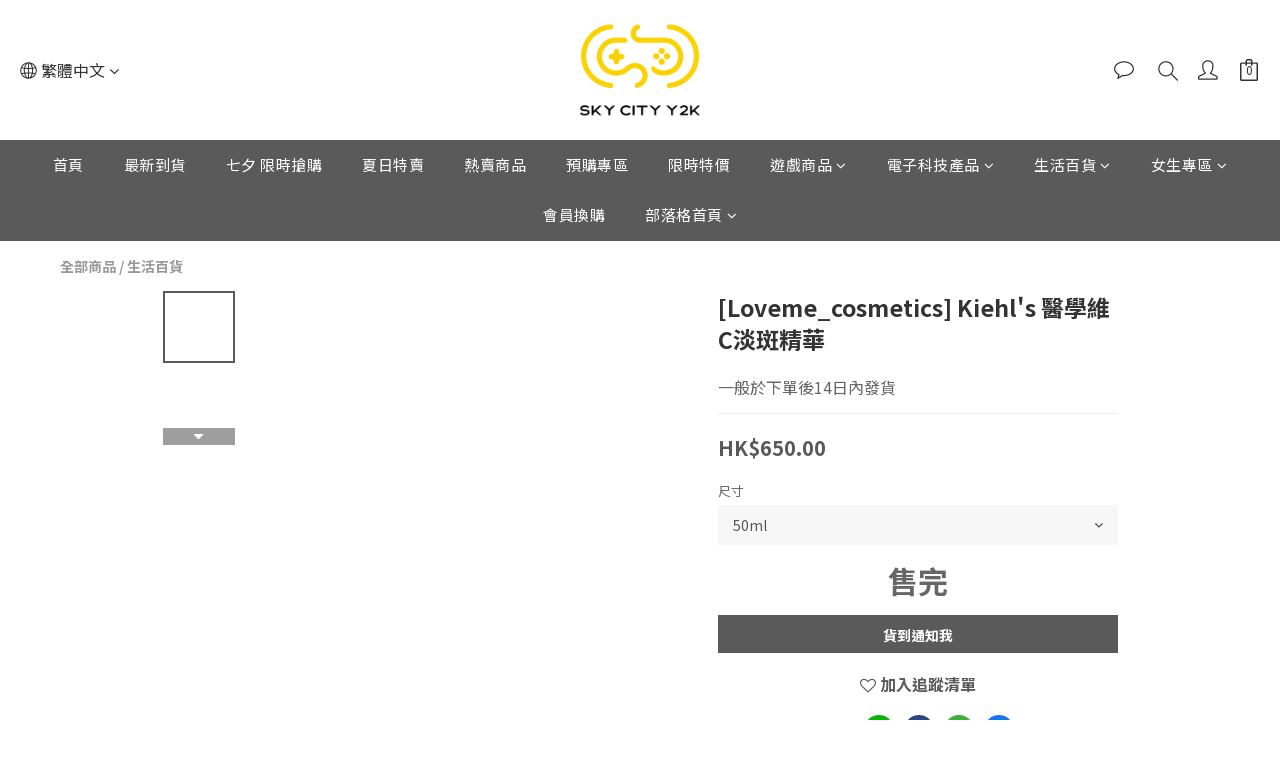

--- FILE ---
content_type: text/html; charset=utf-8
request_url: https://www.skycityy2kltd.com/products/loveme-cosmetics-kiehls-clearly-corrective%E2%84%A2-dark-spot-solution
body_size: 79536
content:
<!DOCTYPE html>
<html lang="zh-hant"><head>  <!-- prefetch dns -->
<meta http-equiv="x-dns-prefetch-control" content="on">
<link rel="dns-prefetch" href="https://cdn.shoplineapp.com">
<link rel="preconnect" href="https://cdn.shoplineapp.com" crossorigin>
<link rel="dns-prefetch" href="https://shoplineimg.com">
<link rel="preconnect" href="https://shoplineimg.com">
<link rel="dns-prefetch" href="https://shoplineimg.com">
<link rel="preconnect" href="https://shoplineimg.com" title="image-service-origin">

  <link rel="preload" href="https://cdn.shoplineapp.com/s/javascripts/currencies.js" as="script">




      <link rel="preload" as="image" href="https://shoplineimg.com/5f10035b429109003a019f53/60a61d96134e6600172800c7/800x.webp?source_format=png" media="(max-height: 950px)">

<!-- Wrap what we need here -->


<!-- SEO -->
  
    <title ng-non-bindable>[Loveme_cosmetics] Kiehl&#39;s 醫學維C淡斑精華</title>

  <meta name="description" content="19天臨床實證#有效擊褪面部色素困擾，包括色斑、暗瘡印、暗沉、黃氣及膚色不均蘊含高穩定性活性維他命C，有效擊褪及預防黑色素形成及積聚保濕活性配方溫和及更快滲透到肌底，皮膚科醫生認證敏感肌膚適用用法說明：早晚徹底潔淨肌膚、爽膚後使用塗抹全面及頸項以整體提升肌膚透亮度以點塗方式重點用於色斑、暗瘡印位置，加強淡斑效果建議於日間使用後塗抹醫學全效抗污染輕柔防曬乳SPF50 PA++++，加強保護肌膚活性維他命C活性維他命C屬強效活性成份，有效擊褪皮膚表層黑色素及預">

    <meta name="keywords" content="Skycityy2k, 上架服務, product launching, Loveme_cosmetics, Kiehl&amp;#39;s , 醫學維C淡斑精華, skin care, 個人護理, Clearly Corrective™ Dark Spot Solutio">



<!-- Meta -->
  

    <meta property="og:title" content="[Loveme_cosmetics] Kiehl&amp;#39;s 醫學維C淡斑精華">

  <meta property="og:type" content="product"/>

    <meta property="og:url" content="https://www.skycityy2kltd.com/products/loveme-cosmetics-kiehls-clearly-corrective™-dark-spot-solution">
    <link rel="canonical" href="https://www.skycityy2kltd.com/products/loveme-cosmetics-kiehls-clearly-corrective™-dark-spot-solution">

  <meta property="og:description" content="19天臨床實證#有效擊褪面部色素困擾，包括色斑、暗瘡印、暗沉、黃氣及膚色不均蘊含高穩定性活性維他命C，有效擊褪及預防黑色素形成及積聚保濕活性配方溫和及更快滲透到肌底，皮膚科醫生認證敏感肌膚適用用法說明：早晚徹底潔淨肌膚、爽膚後使用塗抹全面及頸項以整體提升肌膚透亮度以點塗方式重點用於色斑、暗瘡印位置，加強淡斑效果建議於日間使用後塗抹醫學全效抗污染輕柔防曬乳SPF50 PA++++，加強保護肌膚活性維他命C活性維他命C屬強效活性成份，有效擊褪皮膚表層黑色素及預">

    <meta property="og:image" content="https://img.shoplineapp.com/media/image_clips/60a61d96134e6600172800c7/original.png?1621499281">
    <meta name="thumbnail" content="https://img.shoplineapp.com/media/image_clips/60a61d96134e6600172800c7/original.png?1621499281">

    <meta property="fb:app_id" content="1062960994119170">



<!-- locale meta -->


  <meta name="viewport" content="width=device-width, initial-scale=1.0, viewport-fit=cover">
<meta name="mobile-web-app-capable" content="yes">
<meta name="format-detection" content="telephone=no" />
<meta name="google" value="notranslate">

<!-- Shop icon -->
  <link rel="shortcut icon" type="image/png" href="https://img.shoplineapp.com/media/image_clips/5fbf19dd4cdc1f001756f61b/original.png?1606359517">




<!--- Site Ownership Data -->
<!--- Site Ownership Data End-->

<!-- Styles -->


        <link rel="stylesheet" media="all" href="https://cdn.shoplineapp.com/assets/common-898e3d282d673c037e3500beff4d8e9de2ee50e01c27252b33520348e0b17da0.css" onload="" />

        <link rel="stylesheet" media="all" href="https://cdn.shoplineapp.com/assets/theme_kingsman_v2-ceaae489b26420cd782bed4506cb310bba704cd1b10c0b071416909e363419cc.css" onload="" />


          <link rel="dns-prefetch" href="https://fonts.googleapis.com"><link rel="preconnect" href="https://fonts.googleapis.com"><link rel="dns-prefetch" href="https://fonts.gstatic.com"><link rel="preconnect" href="https://fonts.gstatic.com" crossorigin="true"><script>
  window.addEventListener('load', function() {
    const link = document.createElement('link');
    link.rel = 'stylesheet';
    link.href = 'https://fonts.googleapis.com/css2?family=Noto+Sans+TC:wght@400;500;700&family=Noto+Serif+TC:wght@400;500;700&display=swap';
    link.media = 'print';
    link.onload = () => {
      link.media = 'all';
    }
    document.head.appendChild(link);
  });
</script>

    <style>
      .variation-label:hover,.variation-label.variation-label--selected,.ProductList-breadcrumb a:hover,.ProductDetail-breadcrumb a:hover,.PromotionPage-banner .PromotionPage-breadcrumb a:hover,.member-center-coupon-nav .active,.product-available-info-time,.category-advance-filter .filter-data .filter-item-title .expend-toggle:hover,.category-advance-filter .filter-data .filter-item label:hover,.facebook-banner .fa-times,.facebook-banner .wording,sl-list-page-wishlist-button .plp-wishlist-button .fa-heart,.text-primary-color,.text-primary-color a,.text-primary-color a:hover{color:#5a5a5a}.basic-popover-mobile .member-referral-link,.basic-popover-mobile .member-referral-link:hover{color:#5a5a5a !important}.nav-bg-color,.nav-bg-color .NavigationBar-nestedList .NavigationBar-nestedList-dropdown,.nav-bg-color.sidr,.cart-primary-bg-color:not(:empty),.primary-bg-color-tag,.primary-bg-title-color:before,.primary-hover-bg-color li:hover,.cart-chkt-btn,.cart-chkt-btn:hover,.pagination li.active a:after,.pagination li a:hover:after,.pagination li a:active:after,.pagination li a:focus:after,.addon-promotions-container .addon-item-chkbox input:checked+span,#Footer .container:last-child .item:after,.navigation-menu .navigation-menu-item,.navigation-menu .navigation-menu-second-layer,.navigation-menu .navigation-menu-third-layer,.navigation-menu .scroll-left:not(.scroll-disable):hover,.navigation-menu .scroll-right:not(.scroll-disable):hover,.custom-dropdown .custom-dropdown-option:hover,#shopline-copyright,.coupon-card-image,.category-advance-filter .filter-data .filter-item-title .expend-toggle:hover .advance-filter-icon.close-icon::before,.category-advance-filter .filter-data .filter-item-title .expend-toggle:hover .advance-filter-icon.close-icon::after,.category-advance-filter .filter-data .filter-item-title .expend-toggle:hover .advance-filter-icon.open-icon::before,.category-advance-filter .filter-data .filter-item-title .expend-toggle:hover .advance-filter-icon.open-icon::after{background:#5a5a5a}.btn-color-primary,.member-profile-save,.mobile-verification-btn,.session-varify-code-btn,.MemberCenter .product-review-block .btn-primary,.quick-cart-cancel,.basic-popover-desktop .close-button,.basic-popover-desktop .body .action-button,#get-welcome-member-referral-credits .close-section .close-button,#get-welcome-member-referral-credits .body .continue{background:#5a5a5a !important}.member-price-tag,.product-customized-labels,.modal-confirm .modal-footer .btn-confirm,.btn-cart-fixed:not(.btn-buy-now),.ProductList-settings category-filter-button .advance-filter-button:hover,.category-advance-filter .apply-button,.category-advance-filter .filter-data .filter-item label input[type='checkbox']:checked::after,.member-center-profile__submit-button,.member-center-profile__retry-button,.member-center-profile__member-referral-modal-button,.member-center-profile__email-verification-modal-button,.member-center-profile__submit-button:hover,.member-center-profile__retry-button:hover,.member-center-profile__member-referral-modal-button:hover,.member-center-profile__email-verification-modal-button:hover{background-color:#5a5a5a}.variation-label:hover,.variation-label.variation-label--selected,.cart-chkt-btn,.addon-promotions-container .addon-promotion-item-wrapper .addon-selected,.addon-promotions-container .addon-item-chkbox input:checked+span,.modal-confirm .modal-footer .btn-confirm,.variant-image.selected .image-container,.btn-cart-fixed:not(.btn-buy-now),.product-available-info,.category-advance-filter .filter-data .filter-price-range input:focus,.category-advance-filter .filter-data .filter-price-range input:hover,.member-center-profile__submit-button,.member-center-profile__retry-button,.member-center-profile__member-referral-modal-button,.member-center-profile__email-verification-modal-button,.member-center-profile__submit-button:hover,.member-center-profile__retry-button:hover,.member-center-profile__member-referral-modal-button:hover,.member-center-profile__email-verification-modal-button:hover{border-color:#5a5a5a}.btn-color-primary,.member-profile-save,.mobile-verification-btn,.session-varify-code-btn,.MemberCenter .product-review-block .btn-primary,.basic-popover-desktop .body .action-button,#get-welcome-member-referral-credits .body .continue,.checkout-coupon-list-card:hover>.checkout-coupon-list-card-body{border-color:#5a5a5a !important}.Product-promotions,.Util-cssToggle ~ .Util-cssToggleLabel{border-left-color:#5a5a5a}.product-available-info-time{border-bottom-color:#5a5a5a}.product-available-info-icon .icon-clock,.js-sticky-cart-button-container.fast-checkout-container.has-buy-now-button .icon-cart{fill:#5a5a5a}.customer-review-bar-color{background-color:rgba(43,56,100,0.3) !important}.facebook-quick-signup-success-page .title{color:#5a5a5a}.facebook-quick-signup-success-page .btn-facebook-redirect{background-color:#5a5a5a}.facebook-quick-signup-success-page .btn-facebook-redirect:hover{background-color:#5a5a5a;color:#fff;opacity:0.8}.facebook-quick-signup-failure-page .title{color:#5a5a5a}.facebook-quick-signup-failure-page .btn-facebook-redirect{background-color:#5a5a5a}.facebook-quick-signup-failure-page .btn-facebook-redirect:hover{background-color:#5a5a5a;color:#fff;opacity:0.8}.multi-checkout-confirm .multi-checkout-confirm__delivery_notice{color:#5a5a5a}.multi-checkout-confirm .multi-checkout-confirm__delivery_notice:before,.multi-checkout-confirm .multi-checkout-confirm__delivery_notice:after{background-color:#5a5a5a}#checkout-object__section .checkout-object__info_cart-header{color:#5a5a5a}#checkout-object__section .checkout-object__info_cart-header .icon-basket{fill:#5a5a5a}#signup-login-page .solid-btn:not([disabled]){background-color:#5a5a5a;border-color:#5a5a5a}#signup-login-page .solid-btn:not([disabled]):hover{color:#fff;opacity:0.9}#signup-login-page .solid-btn[data-loading]{background-color:#5a5a5a;border-color:#5a5a5a}#signup-login-page .outline-btn:not([disabled]){color:#5a5a5a;border-color:#5a5a5a}#signup-login-page .outline-btn:not([disabled]):hover{color:#fff;background-color:#5a5a5a;border-color:#5a5a5a;opacity:0.9}#signup-login-page .outline-btn[data-loading]{color:#5a5a5a;border-color:#5a5a5a}.member-center-profile__submit-button:hover,.member-center-profile__retry-button:hover,.member-center-profile__member-referral-modal-button:hover,.member-center-profile__email-verification-modal-button:hover{opacity:0.9}

    </style>
    <style>
      .nav-bg-color .navigation-menu-item-label,.pagination>.active>a,.pagination>.active>span,.pagination>.active>a:hover,.pagination>.active>span:hover,.pagination>.active>a:focus,.pagination>.active>span:focus,.ProductDetail-product-info .btn-custom:not(.btn-buy-now),.member-price-tag,.product-customized-labels,.ProductList-settings-list li:hover,.btn-cart-fixed:not(.btn-buy-now),.modal-confirm .modal-footer .btn-confirm,.NavigationBar-nestedList .NavigationBar-nestedList-dropdown .fa.menu-list-item,#shopline-copyright>a{color:#FFFFFF}.nav-bg-color .MenuPanel-section .MenuPanel-section-header,.nav-bg-color .MenuPanel-section .List-item a,.cart-chkt-btn,.QuickCart-modal .quick-cart-body .product-info .btn-custom,.btn-color-primary,.member-profile-save,.mobile-verification-btn,.MemberCenter .product-review-block .btn-primary,.custom-dropdown .custom-dropdown-option:hover,.basic-popover-desktop .body .action-button,#get-welcome-member-referral-credits .body .continue{color:#FFFFFF !important}.cart-chkt-btn:hover .ladda-spinner div,.basic-popover-desktop .close-button:before,.basic-popover-desktop .close-button:after,#get-welcome-member-referral-credits .close-section .close-button:before,#get-welcome-member-referral-credits .close-section .close-button:after{background:#FFFFFF !important}.nav-bg-color .MenuPanel-othersMenu .List-item{border-color:#FFFFFF}.addon-promotions-container .addon-item-chkbox span:before{border-left-color:#FFFFFF}.nav-bg-color .MenuPanel-section .MenuPanel-section-header:not(:first-child):before{border-top-color:#FFFFFF}.quick-cart-cancel-holder .quick-cart-cancel:before,.quick-cart-cancel-holder .quick-cart-cancel:after,.addon-promotions-container .addon-item-chkbox span:before{border-bottom-color:#FFFFFF}.nav-bg-color .MenuPanel-othersMenu .List-item svg{fill:#FFFFFF}

    </style>
    <style>
      .product-info .price-sale,.product-info .price-regular:not(.price-crossed),.product-info .quick-cart-price>div>div:not(.price-crossed),.ProductDetail-product-info .price-sale,.ProductDetail-product-info .price-regular:not(.price-crossed),.addon-promotions-container .addon-promotion-item .price-sale,.NavigationBar .List-item:hover .App-currencyDropdown .Label:first-letter,.NavigationBar .List-item:hover .CartPanel-toggleButton .Cart-count,.NavigationBar .List-item:hover .NavigationBar-actionMenu-button span,.Wishlist-addItem-block .btn-add-wishlist,.Back-in-stock-addItem-block .btn-add-back-in-stock,.ProductList-nestedList-dropdown .Label:hover,.PromotionPage-container product-item .price-sale,.PromotionPage-container redeem-gift-item .price-sale,.PromotionCart-content .product-content .price-details{color:#5a5a5a}.tertiary-color-price,.tertiary-hover-color:hover,.ProductReview-container a.primary-color-hover:hover,.ProductReview-container .List-item a.primary-color-hover:hover,.ProductReview-container .List-item a.disabled{color:#5a5a5a !important}.NavigationBar .List-item:hover .CartPanel-toggleButton .Cart-count:not(:empty),.NavigationBar .NavigationBar-nestedList .multi-sub .sub-prev:hover>span,.NavigationBar .NavigationBar-nestedList .multi-sub .sub-next:hover>span{background:#5a5a5a}.PromotionCart-content .product-content .input-group-btn>.btn{border-color:#5a5a5a}.form-quantity .input-group-btn .btn-checkout{border-color:#5a5a5a !important}.form-quantity .input-group-btn:last-child .btn-checkout:after,.accordion-box .accordion-title span:after,.addon-promotions-container .addon-promotion-item .quantity-container span:last-child button:after{border-left-color:#5a5a5a}.form-quantity .input-group-btn .btn-checkout:before,.accordion-box .accordion-title span:before,.addon-promotions-container .addon-promotion-item .quantity-container button:before{border-bottom-color:#5a5a5a}.tertiary-fill-icon,.NavigationBar .List-item:hover svg.icons,.PromotionPage-container product-item .boxify-image-wrapper .btn-add-to-promotion-cart svg,.PromotionPage-container redeem-gift-item .boxify-image-wrapper .btn-add-to-promotion-cart svg{fill:#5a5a5a}.tertiary-hover-icon:hover svg{fill:#5a5a5a !important}.ProductReview-container a{text-decoration:none !important}

    </style>
    <style>
      *{font-family:"Open Sans", "Noto Sans TC", "Noto Sans SC", "Mitr", serif}

    </style>







  <link rel="stylesheet" media="all" href="https://cdn.shoplineapp.com/packs/css/intl_tel_input-0d9daf73.chunk.css" />








<script type="text/javascript">
  window.mainConfig = JSON.parse('{\"sessionId\":\"\",\"merchantId\":\"5f10035b429109003a019f53\",\"appCoreHost\":\"shoplineapp.com\",\"assetHost\":\"https://cdn.shoplineapp.com/packs/\",\"apiBaseUrl\":\"http://shoplineapp.com\",\"eventTrackApi\":\"https://events.shoplytics.com/api\",\"frontCommonsApi\":\"https://front-commons.shoplineapp.com/api\",\"appendToUrl\":\"\",\"env\":\"production\",\"merchantData\":{\"_id\":\"5f10035b429109003a019f53\",\"addon_limit_enabled\":false,\"base_country_code\":\"HK\",\"base_currency\":{\"id\":\"hkd\",\"iso_code\":\"HKD\",\"alternate_symbol\":\"HK$\",\"name\":\"Hong Kong Dollar\",\"symbol_first\":true,\"subunit_to_unit\":100},\"base_currency_code\":\"HKD\",\"beta_feature_keys\":[],\"brand_home_url\":\"https://www.skycityy2kltd.com\",\"checkout_setting\":{\"enable_membership_autocheck\":false,\"enable_subscription_autocheck\":false,\"enforce_user_login_on_checkout\":true,\"enabled_abandoned_cart_notification\":true,\"rounding_setting\":{\"enabled\":false,\"rounding_mode\":\"round_half_even\",\"smallest_denomination\":10}},\"current_plan_key\":\"basket\",\"current_theme_key\":\"kingsman_v2\",\"delivery_option_count\":13,\"enabled_stock_reminder\":true,\"handle\":\"skycityy2k\",\"identifier\":\"\",\"instagram_access_token\":null,\"instagram_id\":null,\"invoice_activation\":\"inactive\",\"is_image_service_enabled\":true,\"mobile_logo_media_url\":\"https://img.shoplineapp.com/media/image_clips/5fbf19d9d9781400204a0637/original.png?1606359513\",\"name\":\"Sky City Y2K Limited\",\"order_setting\":{\"invoice_activation\":\"inactive\",\"short_message_activation\":\"inactive\",\"stock_reminder_activation\":\"true\",\"default_out_of_stock_reminder\":false,\"auto_cancel_expired_orders\":true,\"auto_revert_credit\":false,\"enabled_order_auth_expiry\":true,\"enforce_user_login_on_checkout\":true,\"enabled_abandoned_cart_notification\":true,\"enable_order_split_einvoice_reissue\":false,\"no_duplicate_uniform_invoice\":false,\"checkout_without_email\":false,\"hourly_auto_invoice\":false,\"enabled_location_id\":true,\"enabled_sf_hidden_product_name\":false,\"customer_return_order\":{\"enabled\":false,\"available_return_days\":\"7\"},\"customer_cancel_order\":{\"enabled\":false,\"auto_revert_credit\":false},\"custom_fields\":[{\"type\":\"textarea\",\"label\":\"多謝選購 sky city y2k limited(下稱「 本公司 」)代理之產品。 \\n本公司對 y2k 主機產品(下稱「本產品」)，基於以下特定條款，將會為用戶(下稱 「客戶」) 提供保養服務。 \\n保養範圍 \\n1. 本產品必須由 sky city y2k limited 代理。 \\n2. 本產品的保用期限自購買日開始計算。客戶必須自行保留購買收據及產品盒 標籤以作紀錄。 \\n3. 本公司保養服務包括在保養期內正常使用情況下之零件故障，如因所須零件 停產、缺貨或其他原因導致無法維修或即時 更換，本公司有權以同級相近之產 品代替。\\n4. 本公司不保證本產品能兼容日後市場推出之軟件或硬件或產品。 \\n保養期限\\n1.本產品享有 1 年自攜有限保養服務。\\n豁免保養責任\\n1. 基於以下條件，本產品將不獲保修：\\na. 不依照說明書指示使用之損壞。\\nb. 基於任何原因(包括意外)，人為損毀、跌撞、不正當之安裝或操作所造成之損 壞。\\nc. 自行拆裝或曾經被非本公司認可之修理、更換所產生之問題及故障。\\nd. 因輸入不當電壓所導致之零件失靈。\\ne. 硬件正常耗損。\\nf. 非原購買者的產品擁有權轉讓。\\ng. 因不可抗力造成損壞的，如火災、水災、地震、雷擊、颱風等自然災害。\\nh. 對非產品本身品質問題不滿意的，如：對產品顏色、外觀、形狀不滿意等。\\ni. 同時，本公司不負責承擔因本產品之品質問題所造成的其他間接損失、花費及 其它附帶損害，包括但不限於資訊遺 失，預期利益損失等等。\\nj. 產品存放在高溫或潮濕的位置、或經浸沒在水中所造成的損壞。\\n2. 客戶未能提供產品有效保養標籤及購買發票/收據。\\n3. 隨本產品附上之贈品或配件。\\n4. 如有任何爭議，本公司保留最終決定權。\\n保養須知 \\n1. 用戶享用維修服務時需出示購買發票及本公司產品盒標籤，並須提供聯絡姓 名、電話、產品序號、產品購買日期等資料。\\n2. 產品經本公司測試後，沒有任何故障情況或能正常運作及通過原廠設定，即 判定為維修完成。\\n3. 測試中如有損壞或損失，本公司一概不負責及賠償。\\n4. 用戶可透過電話查詢維修進度，請於發出取回維修品通知後起計六十天內取 回有關維修產品，否則將視用戶為放棄該產 品之擁有權，本公司將自行處理並 \\n不會發還有關產品。 \\n5. 所有因維修所更換之零件為本公司之財產。\",\"display_type\":\"text_field\",\"name_translations\":{\"zh-hant\":\"多謝選購 SKY CITY Y2K Limited(下稱「 本公司 」)代理之產品。 \\n本公司對 Y2K 主機產品(下稱「本產品」)，基於以下特定條款，將會為用戶(下稱 「客戶」) 提供保養服務。 \\n保養範圍 \\n1. 本產品必須由 SKY CITY Y2K LIMITED 代理。 \\n2. 本產品的保用期限自購買日開始計算。客戶必須自行保留購買收據及產品盒 標籤以作紀錄。 \\n3. 本公司保養服務包括在保養期內正常使用情況下之零件故障，如因所須零件 停產、缺貨或其他原因導致無法維修或即時 更換，本公司有權以同級相近之產 品代替。\\n4. 本公司不保證本產品能兼容日後市場推出之軟件或硬件或產品。 \\n保養期限\\n1.本產品享有 1 年自攜有限保養服務。\\n豁免保養責任\\n1. 基於以下條件，本產品將不獲保修：\\na. 不依照說明書指示使用之損壞。\\nb. 基於任何原因(包括意外)，人為損毀、跌撞、不正當之安裝或操作所造成之損 壞。\\nc. 自行拆裝或曾經被非本公司認可之修理、更換所產生之問題及故障。\\nd. 因輸入不當電壓所導致之零件失靈。\\ne. 硬件正常耗損。\\nf. 非原購買者的產品擁有權轉讓。\\ng. 因不可抗力造成損壞的，如火災、水災、地震、雷擊、颱風等自然災害。\\nh. 對非產品本身品質問題不滿意的，如：對產品顏色、外觀、形狀不滿意等。\\ni. 同時，本公司不負責承擔因本產品之品質問題所造成的其他間接損失、花費及 其它附帶損害，包括但不限於資訊遺 失，預期利益損失等等。\\nj. 產品存放在高溫或潮濕的位置、或經浸沒在水中所造成的損壞。\\n2. 客戶未能提供產品有效保養標籤及購買發票/收據。\\n3. 隨本產品附上之贈品或配件。\\n4. 如有任何爭議，本公司保留最終決定權。\\n保養須知 \\n1. 用戶享用維修服務時需出示購買發票及本公司產品盒標籤，並須提供聯絡姓 名、電話、產品序號、產品購買日期等資料。\\n2. 產品經本公司測試後，沒有任何故障情況或能正常運作及通過原廠設定，即 判定為維修完成。\\n3. 測試中如有損壞或損失，本公司一概不負責及賠償。\\n4. 用戶可透過電話查詢維修進度，請於發出取回維修品通知後起計六十天內取 回有關維修產品，否則將視用戶為放棄該產 品之擁有權，本公司將自行處理並 \\n不會發還有關產品。 \\n5. 所有因維修所更換之零件為本公司之財產。\"},\"hint_translations\":{\"en\":\"\",\"zh-hant\":\"\",\"zh-hk\":\"\",\"zh-cn\":\"\",\"zh-tw\":\"\",\"vi\":\"\",\"ms\":\"\",\"ja\":\"\",\"th\":\"\",\"id\":\"\",\"de\":\"\",\"fr\":\"\"}},{\"type\":\"textarea\",\"label\":\"保養中心詳情 details of service center \\n\\ny2k 服務中心(香港) -地址 : 新界上水貿易廣場a座319\\n辦公時間：星期一至五 - 上午九時至十二時,下午一時半至五時; \\n星期六日及公眾假期休息 \\n電郵(email)：retail@skycityy2k.com \\n電話(telephone) : +852 9250 0620 \\n \\n保養條款聲明 \\n本公司保留修改此保用證條款及細則的權利而無須事先通知。如有任何爭議， 本公司保留最終決定權。\",\"display_type\":\"text_field\",\"name_translations\":{\"zh-hant\":\"保養中心詳情 Details of Service Center \\n\\nY2K 服務中心(香港) -地址 : 新界上水貿易廣場A座319\\n辦公時間：星期一至五 - 上午九時至十二時,下午一時半至五時; \\n星期六日及公眾假期休息 \\n電郵(Email)：retail@skycityy2k.com \\n電話(Telephone) : +852 9250 0620 \\n \\n保養條款聲明 \\n本公司保留修改此保用證條款及細則的權利而無須事先通知。如有任何爭議， 本公司保留最終決定權。\"},\"hint_translations\":{\"en\":\"\",\"zh-hant\":\"\",\"zh-hk\":\"\",\"zh-cn\":\"\",\"zh-tw\":\"\",\"vi\":\"\",\"ms\":\"\",\"ja\":\"\",\"th\":\"\",\"id\":\"\",\"de\":\"\",\"fr\":\"\"}}],\"invoice\":{\"tax_id\":\"\"},\"facebook_messenging\":{\"status\":\"active\"},\"status_update_sms\":{\"status\":\"active\"},\"private_info_handle\":{\"enabled\":false,\"custom_fields_enabled\":false}},\"payment_method_count\":12,\"product_setting\":{\"enabled_show_member_price\":true,\"enabled_product_review\":true,\"variation_display\":\"dropdown\",\"price_range_enabled\":true},\"promotion_setting\":{\"one_coupon_limit_enabled\":true,\"show_promotion_reminder\":true,\"multi_order_discount_strategy\":\"order_or_tier_promotion\",\"order_gift_threshold_mode\":\"after_price_discounts\",\"order_free_shipping_threshold_mode\":\"after_all_discounts\",\"category_item_gift_threshold_mode\":\"before_discounts\",\"category_item_free_shipping_threshold_mode\":\"before_discounts\"},\"rollout_keys\":[\"2FA_google_authenticator\",\"3_layer_category\",\"3_layer_navigation\",\"3_layer_variation\",\"711_CB_13countries\",\"711_CB_pickup_TH\",\"711_c2b_report_v2\",\"711_cross_delivery\",\"MC_manual_order\",\"MO_Apply_Coupon_Code\",\"StaffCanBeDeleted_V1\",\"UTM_export\",\"UTM_register\",\"abandoned_cart_notification\",\"add_system_fontstyle\",\"add_to_cart_revamp\",\"addon_products_limit_10\",\"addon_products_limit_unlimited\",\"addon_quantity\",\"address_format_batch2\",\"address_format_jp\",\"address_format_my\",\"address_format_us\",\"address_format_vn\",\"admin_app_extension\",\"admin_custom_domain\",\"admin_image_service\",\"admin_manual_order\",\"admin_realtime\",\"admin_vietnam_dong\",\"adminapp_order_form\",\"adminapp_wa_contacts_list\",\"ads_system_new_tab\",\"adyen_my_sc\",\"affiliate_by_product\",\"affiliate_dashboard\",\"affiliate_kol_report\",\"affiliate_kol_report_appstore\",\"alipay\",\"alipay_hk_sc\",\"amazon_product_review\",\"android_pos_agent_clockin_n_out\",\"android_pos_purchase_order_partial_in_storage\",\"android_pos_save_send_receipt\",\"android_pos_v2_force_upgrade_version_1-50-0_date_2025-08-30\",\"app_categories_filtering\",\"app_multiplan\",\"app_subscription_prorated_billing\",\"apply_multi_order_discount\",\"apps_store\",\"apps_store_blog\",\"apps_store_fb_comment\",\"apps_store_wishlist\",\"appstore_free_trial\",\"archive_order_data\",\"archive_order_ui\",\"assign_products_to_category\",\"auth_flow_revamp\",\"auto_credit\",\"auto_credit_notify\",\"auto_credit_percentage\",\"auto_credit_recurring\",\"auto_reply_comment\",\"auto_save_sf_plus_address\",\"auto_suspend_admin\",\"availability_buy_online_pickup_instore\",\"availability_preview_buy_online_pickup_instore\",\"back_in_stock_notify\",\"basket_comparising_link_CNY\",\"basket_comparising_link_HKD\",\"basket_comparising_link_TWD\",\"basket_invoice_field\",\"basket_pricing_page_cny\",\"basket_pricing_page_hkd\",\"basket_pricing_page_myr\",\"basket_pricing_page_sgd\",\"basket_pricing_page_thb\",\"basket_pricing_page_twd\",\"basket_pricing_page_usd\",\"basket_pricing_page_vnd\",\"basket_subscription_coupon\",\"basket_subscription_email\",\"bianco_setting\",\"bidding_select_product\",\"bing_ads\",\"birthday_format_v2\",\"block_gtm_for_lighthouse\",\"blog\",\"blog_app\",\"blog_revamp_admin\",\"blog_revamp_admin_category\",\"blog_revamp_doublewrite\",\"blog_revamp_related_products\",\"blog_revamp_shop_category\",\"blog_revamp_singleread\",\"breadcrumb\",\"broadcast_addfilter\",\"broadcast_advanced_filters\",\"broadcast_analytics\",\"broadcast_center\",\"broadcast_clone\",\"broadcast_email_html\",\"broadcast_facebook_template\",\"broadcast_line_template\",\"broadcast_to_unsubscribers_sms\",\"broadcast_unsubscribe_email\",\"bulk_action_customer\",\"bulk_action_product\",\"bulk_assign_point\",\"bulk_import_multi_lang\",\"bulk_payment_delivery_setting\",\"bulk_printing_labels_711C2C\",\"bulk_update_dynamic_fields\",\"bulk_update_job\",\"bulk_update_new_fields\",\"bulk_update_product_download_with_filter\",\"bulk_update_tag\",\"bundle_add_type\",\"bundle_group\",\"bundle_page\",\"bundle_pricing\",\"bundle_promotion_apply_enhancement\",\"bundle_stackable\",\"buy_at_amazon\",\"buy_button\",\"buy_now_button\",\"buyandget_promotion\",\"callback_service\",\"cancel_order_by_customer\",\"cancel_order_by_customer_v2\",\"cart_addon\",\"cart_addon_condition\",\"cart_addon_limit\",\"cart_use_product_service\",\"cart_uuid\",\"category_banner_multiple\",\"category_limit_unlimited\",\"category_sorting\",\"channel_amazon\",\"channel_fb\",\"channel_integration\",\"channel_line\",\"charge_shipping_fee_by_product_qty\",\"chat_widget\",\"chat_widget_livechat\",\"checkout_membercheckbox_toggle\",\"checkout_setting\",\"cn_pricing_page_2019\",\"combine_orders_app\",\"component_h1_tag\",\"connect_new_facebookpage\",\"consolidated_billing\",\"cookie_consent\",\"country_code\",\"coupon_center_back_to_cart\",\"coupon_notification\",\"coupon_v2\",\"create_staff_revamp\",\"credit_campaign\",\"credit_condition_5_tier_ec\",\"credit_point_report\",\"credit_point_triggerpoint\",\"criteo\",\"crm_email_custom\",\"crm_notify_preview\",\"crm_sms_custom\",\"crm_sms_notify\",\"cross_shop_tracker\",\"custom_css\",\"custom_home_delivery_tw\",\"custom_notify\",\"custom_order_export\",\"customer_advanced_filter\",\"customer_coupon\",\"customer_custom_field_limit_5\",\"customer_data_secure\",\"customer_edit\",\"customer_export_v2\",\"customer_group\",\"customer_group_analysis\",\"customer_group_filter_p2\",\"customer_group_filter_p3\",\"customer_group_regenerate\",\"customer_group_sendcoupon\",\"customer_import_50000_failure_report\",\"customer_import_v2\",\"customer_import_v3\",\"customer_list\",\"customer_new_report\",\"customer_referral\",\"customer_referral_notify\",\"customer_search_match\",\"customer_tag\",\"dashboard_v2\",\"dashboard_v2_revamp\",\"date_picker_v2\",\"deep_link_support_linepay\",\"deep_link_support_payme\",\"deep_search\",\"default_theme_ultrachic\",\"delivery_time\",\"delivery_time_with_quantity\",\"design_submenu\",\"dev_center_app_store\",\"disable_footer_brand\",\"disable_old_upgrade_reminder\",\"domain_applicable\",\"doris_bien_setting\",\"dusk_setting\",\"dynamic_shipping_rate_refactor\",\"ec_order_unlimit\",\"ecpay_expirydate\",\"ecpay_payment_gateway\",\"einvoice_bulk_update\",\"einvoice_edit\",\"einvoice_newlogic\",\"email_credit_expire_notify\",\"email_custom\",\"email_member_forget_password_notify\",\"email_member_register_notify\",\"email_order_notify\",\"email_verification\",\"enable_body_script\",\"enable_calculate_api_promotion_apply\",\"enable_calculate_api_promotion_filter\",\"enable_cart_api\",\"enable_cart_service\",\"enable_corejs_splitting\",\"enable_lazysizes_image_tag\",\"enable_new_css_bundle\",\"enable_order_status_callback_revamp_for_promotion\",\"enable_order_status_callback_revamp_for_storefront\",\"enable_promotion_usage_record\",\"enable_shopjs_splitting\",\"enhanced_catalog_feed\",\"exclude_product\",\"exclude_product_v2\",\"execute_shipment_permission\",\"export_inventory_report_v2\",\"express_cart\",\"express_checkout_pages\",\"facebook_ads\",\"facebook_dia\",\"facebook_line_promotion_notify\",\"facebook_login\",\"facebook_messenger_subscription\",\"facebook_notify\",\"facebook_pixel_manager\",\"fb_broadcast\",\"fb_broadcast_sc\",\"fb_broadcast_sc_p2\",\"fb_comment_app\",\"fb_entrance_optimization\",\"fb_feed_unlimit\",\"fb_group\",\"fb_multi_category_feed\",\"fb_pixel_matching\",\"fb_pixel_v2\",\"fb_post_management\",\"fb_product_set\",\"fb_ssapi\",\"fb_sub_button\",\"fbe_oe\",\"fbe_shop\",\"fbe_v2\",\"fbe_v2_edit\",\"fbig_shop_disabled\",\"feature_alttag_phase1\",\"feature_alttag_phase2\",\"flash_price_campaign\",\"fm_order_receipt\",\"fmt_c2c_newlabel\",\"fmt_revision\",\"footer_builder\",\"footer_builder_new\",\"form_builder\",\"form_builder_access\",\"form_builder_user_management\",\"form_builder_v2_elements\",\"form_builder_v2_receiver\",\"form_builder_v2_report\",\"fps_rolling_key\",\"freeshipping_promotion_condition\",\"get_coupon\",\"get_promotions_by_cart\",\"gift_promotion_condition\",\"gift_shipping_promotion_discount_condition\",\"gifts_limit_10\",\"gifts_limit_unlimited\",\"gmv_revamp\",\"godaddy\",\"google_ads_api\",\"google_ads_manager\",\"google_analytics_4\",\"google_analytics_manager\",\"google_content_api\",\"google_dynamic_remarketing_tag\",\"google_enhanced_conversions\",\"google_preorder_feed\",\"google_product_category_3rdlayer\",\"google_recaptcha\",\"google_remarketing_manager\",\"google_signup_login\",\"google_tag_manager\",\"gp_tw_sc\",\"group_url_bind_post_live\",\"h2_tag_phase1\",\"hct_logistics_bills_report\",\"hidden_product\",\"hidden_product_p2\",\"hide_credit_point_record_balance\",\"hk_pricing_page_2019\",\"hkd_pricing_page_disabled_2020\",\"ig_browser_notify\",\"ig_live\",\"ig_login_entrance\",\"ig_new_api\",\"image_gallery\",\"image_gallery_p2\",\"image_host_by_region\",\"image_limit_100000\",\"image_limit_30000\",\"image_widget_mobile\",\"increase_variation_limit\",\"instagram_create_post\",\"instagram_post_sales\",\"instant_order_form\",\"integrated_label_711\",\"integrated_sfexpress\",\"integration_one\",\"inventory_change_reason\",\"inventory_search_v2\",\"job_api_products_export\",\"job_api_user_export\",\"job_product_import\",\"jquery_v3\",\"kingsman_v2_setting\",\"line_ads_tag\",\"line_broadcast\",\"line_login\",\"line_login_mobile\",\"line_shopping_new_fields\",\"live_after_keyword\",\"live_announce_bids\",\"live_announce_buyer\",\"live_bidding\",\"live_bulk_checkoutlink\",\"live_bulk_edit\",\"live_checkout_notification\",\"live_checkout_notification_all\",\"live_checkout_notification_message\",\"live_comment_discount\",\"live_comment_robot\",\"live_create_product_v2\",\"live_crosspost\",\"live_dashboard_product\",\"live_event_discount\",\"live_exclusive_price\",\"live_fb_group\",\"live_fhd_video\",\"live_general_settings\",\"live_group_event\",\"live_host_panel\",\"live_ig_messenger_broadcast\",\"live_ig_product_recommend\",\"live_im_switch\",\"live_keyword_switch\",\"live_line_broadcast\",\"live_line_multidisplay\",\"live_luckydraw_enhancement\",\"live_messenger_broadcast\",\"live_order_block\",\"live_print_advanced\",\"live_product_recommend\",\"live_shopline_keyword\",\"live_stream_settings\",\"logistic_bill_v2_711_b2c\",\"logistic_bill_v2_711_c2c\",\"logo_favicon\",\"luckydraw_products\",\"luckydraw_qualification\",\"manual_activation\",\"manual_order\",\"manual_order_7-11\",\"manual_order_ec_to_sc\",\"manually_bind_post\",\"marketing_affiliate\",\"marketing_affiliate_p2\",\"mc-history-instant\",\"mc_711crossborder\",\"mc_ad_tag\",\"mc_assign_message\",\"mc_auto_bind_member\",\"mc_autoreply_question\",\"mc_broadcast\",\"mc_bulk_read\",\"mc_chatbot_template\",\"mc_delete_message\",\"mc_edit_cart\",\"mc_history_instant\",\"mc_history_post\",\"mc_im\",\"mc_inbox_autoreply\",\"mc_instant_notifications\",\"mc_invoicetitle_optional\",\"mc_keyword_autotagging\",\"mc_line_broadcast\",\"mc_line_cart\",\"mc_logistics_hct\",\"mc_logistics_tcat\",\"mc_manage_blacklist\",\"mc_mark_todo\",\"mc_new_menu\",\"mc_phone_tag\",\"mc_reminder_unpaid\",\"mc_reply_pic\",\"mc_setting_message\",\"mc_setting_orderform\",\"mc_shop_message_refactor\",\"mc_sort_waitingtime\",\"mc_sort_waitingtime_new\",\"mc_tw_invoice\",\"media_gcp_upload\",\"member_center_profile_revamp\",\"member_import_notify\",\"member_info_reward\",\"member_info_reward_subscription\",\"member_password_setup_notify\",\"member_points\",\"member_points_notify\",\"membership_tier_double_write\",\"memebr_center_point_credit_revamp\",\"menu_limit_100\",\"menu_limit_unlimited\",\"message_center_v3\",\"message_revamp\",\"mo_remove_discount\",\"mobile_and_email_signup\",\"mobile_signup_only\",\"mobile_signup_p2\",\"modularize_address_format\",\"molpay_credit_card\",\"multi_lang\",\"multicurrency\",\"my_pricing_page_2019\",\"myapp_reauth_alert\",\"myr_pricing_page_disabled_2020\",\"new_app_subscription\",\"new_layout_for_mobile_and_pc\",\"new_onboarding_flow\",\"new_return_management\",\"new_settings_apply_all_promotion\",\"new_signup_flow\",\"new_sinopac_3d\",\"notification_custom_sending_time\",\"npb_theme_philia\",\"npb_widget_font_size_color\",\"ob_revamp\",\"ob_sgstripe\",\"ob_twecpay\",\"oceanpay\",\"old_fbe_removal\",\"onboarding_basketplan\",\"onboarding_handle\",\"one_new_filter\",\"one_page_store\",\"one_page_store_1000\",\"one_page_store_checkout\",\"one_page_store_clone\",\"one_page_store_product_set\",\"oneship_installable\",\"online_credit_redemption_toggle\",\"online_store_design\",\"online_store_design_setup_guide_basketplan\",\"order_add_to_cart\",\"order_archive_calculation_revamp_crm_amount\",\"order_archive_calculation_revamp_crm_member\",\"order_archive_product_testing\",\"order_archive_testing\",\"order_archive_testing_crm\",\"order_archive_testing_order_details\",\"order_archive_testing_return_order\",\"order_confirmation_slip_upload\",\"order_custom_field_limit_5\",\"order_custom_notify\",\"order_discount_stackable\",\"order_export_366day\",\"order_export_v2\",\"order_filter_shipped_date\",\"order_message_broadcast\",\"order_new_source\",\"order_promotion_split\",\"order_search_custom_field\",\"order_search_sku\",\"order_select_across_pages\",\"order_sms_notify\",\"order_split\",\"order_status_non_automation\",\"order_status_tag_color\",\"order_tag\",\"orderemail_new_logic\",\"other_custom_notify\",\"out_of_stock_order\",\"page_builder_revamp\",\"page_builder_revamp_theme_setting\",\"page_builder_section_cache_enabled\",\"page_builder_widget_accordion\",\"page_builder_widget_blog\",\"page_builder_widget_category\",\"page_builder_widget_collage\",\"page_builder_widget_countdown\",\"page_builder_widget_custom_liquid\",\"page_builder_widget_instagram\",\"page_builder_widget_product_text\",\"page_builder_widget_subscription\",\"page_builder_widget_video\",\"page_limit_unlimited\",\"page_view_cache\",\"pakpobox\",\"partial_free_shipping\",\"payme\",\"payment_condition\",\"payment_fee_config\",\"payment_image\",\"payment_octopus\",\"payment_slip_notify\",\"paypal_upgrade\",\"pdp_image_lightbox\",\"pdp_image_lightbox_icon\",\"pending_subscription\",\"philia_setting\",\"pickup_remember_store\",\"plp_label_wording\",\"plp_product_seourl\",\"plp_variation_selector\",\"point_campaign\",\"point_redeem_to_cash\",\"pos_only_product_settings\",\"pos_retail_store_price\",\"pos_setup_guide_basketplan\",\"post_cancel_connect\",\"post_commerce_stack_comment\",\"post_fanpage_luckydraw\",\"post_fb_group\",\"post_general_setting\",\"post_lock_pd\",\"post_sales_dashboard\",\"postsale_auto_reply\",\"postsale_create_post\",\"postsale_ig_auto_reply\",\"postsales_connect_multiple_posts\",\"preset_publish\",\"product_available_time\",\"product_cost_permission\",\"product_feed_info\",\"product_feed_manager_availability\",\"product_feed_revamp\",\"product_index_v2\",\"product_info\",\"product_limit_1000\",\"product_limit_unlimited\",\"product_log_v2\",\"product_page_limit_10\",\"product_quantity_update\",\"product_recommendation_abtesting\",\"product_revamp_doublewrite\",\"product_revamp_singleread\",\"product_review_import\",\"product_review_import_installable\",\"product_review_plp\",\"product_review_reward\",\"product_search\",\"product_set_revamp\",\"product_set_v2_enhancement\",\"product_stock\",\"product_summary\",\"promotion_blacklist\",\"promotion_filter_by_date\",\"promotion_first_purchase\",\"promotion_first_purchase_channel\",\"promotion_hour\",\"promotion_limit_100\",\"promotion_limit_unlimited\",\"promotion_minitem\",\"promotion_page\",\"promotion_page_reminder\",\"promotion_page_seo_button\",\"promotion_record_archive_test\",\"promotion_reminder\",\"purchase_limit_campaign\",\"quick_answer\",\"recaptcha_reset_pw\",\"redirect_301_settings\",\"rejected_bill_reminder\",\"remove_fblike_sc\",\"repay_cookie\",\"replace_janus_interface\",\"replace_lms_old_oa_interface\",\"reports\",\"revert_credit\",\"revert_credit_p2\",\"revert_credit_status\",\"sales_dashboard\",\"sangria_setting\",\"sc_advanced_keyword\",\"sc_alipay_standard\",\"sc_atm\",\"sc_auto_bind_member\",\"sc_autodetect_address\",\"sc_autodetect_paymentslip\",\"sc_autoreply_icebreaker\",\"sc_clearcart\",\"sc_clearcart_all\",\"sc_comment_label\",\"sc_comment_list\",\"sc_conversations_statistics_sunset\",\"sc_download_adminapp\",\"sc_group_pm_commentid\",\"sc_group_webhook\",\"sc_intercom\",\"sc_list_search\",\"sc_mo_711emap\",\"sc_outstock_msg\",\"sc_overall_statistics_api_v3\",\"sc_pickup\",\"sc_product_set\",\"sc_product_variation\",\"sc_slp_subscription_promotion\",\"sc_standard\",\"sc_store_pickup\",\"sc_wa_message_report\",\"scheduled_home_page\",\"search_function_image_gallery\",\"security_center\",\"select_all_customer\",\"select_all_inventory\",\"send_coupon_notification\",\"session_expiration_period\",\"setup_guide_basketplan\",\"sfexpress_centre\",\"sfexpress_eflocker\",\"sfexpress_service\",\"sfexpress_store\",\"sg_onboarding_currency\",\"share_cart_link\",\"shop_builder_plp\",\"shop_category_filter\",\"shop_category_filter_bulk_action\",\"shop_product_search_rate_limit\",\"shop_related_recaptcha\",\"shop_template_advanced_setting\",\"shopline_product_reviews\",\"shoplytics_benchmark\",\"shoplytics_broadcast_api_v3\",\"shoplytics_channel_store_permission\",\"shoplytics_credit_analysis\",\"shoplytics_customer_refactor_api_v3\",\"shoplytics_date_picker_v2\",\"shoplytics_event_realtime_refactor_api_v3\",\"shoplytics_events_api_v3\",\"shoplytics_export_flex\",\"shoplytics_homepage_v2\",\"shoplytics_invoices_api_v3\",\"shoplytics_lite\",\"shoplytics_membership_tier_growth\",\"shoplytics_orders_api_v3\",\"shoplytics_ordersales_v3\",\"shoplytics_payments_api_v3\",\"shoplytics_pro\",\"shoplytics_product_revamp_api_v3\",\"shoplytics_promotions_api_v3\",\"shoplytics_psa_multi_stores_export\",\"shoplytics_psa_sub_categories\",\"shoplytics_rfim_enhancement_v3\",\"shoplytics_session_metrics\",\"shoplytics_staff_api_v3\",\"shoplytics_to_hd\",\"shopping_session_enabled\",\"signin_register_revamp\",\"skya_setting\",\"sl_logistics_bulk_action\",\"sl_logistics_fmt_freeze\",\"sl_logistics_modularize\",\"sl_payment_alipay\",\"sl_payment_cc\",\"sl_payment_hk_alipay\",\"sl_payment_standard_v2\",\"sl_payment_type_check\",\"sl_payments_apple_pay\",\"sl_payments_cc_promo\",\"sl_payments_my_cc\",\"sl_payments_my_fpx\",\"sl_payments_risk\",\"sl_payments_sg_cc\",\"sl_pos\",\"sl_pos_admin_cancel_order\",\"sl_pos_admin_delete_order\",\"sl_pos_admin_inventory_transfer\",\"sl_pos_admin_order_archive_testing\",\"sl_pos_admin_purchase_order\",\"sl_pos_admin_register_shift\",\"sl_pos_admin_staff\",\"sl_pos_agent_by_channel\",\"sl_pos_agent_clockin_n_out\",\"sl_pos_agent_performance\",\"sl_pos_android_A4_printer\",\"sl_pos_android_check_cart_items_with_local_db\",\"sl_pos_android_order_reduction\",\"sl_pos_android_receipt_enhancement\",\"sl_pos_app_order_archive_testing\",\"sl_pos_app_transaction_filter_enhance\",\"sl_pos_apps_store\",\"sl_pos_bugfender_log_reduction\",\"sl_pos_bulk_import_purchase_order\",\"sl_pos_bulk_import_update_enhancement\",\"sl_pos_check_duplicate_create_order\",\"sl_pos_claim_coupon\",\"sl_pos_convert_order_to_cart_by_snapshot\",\"sl_pos_customerID_duplicate_check\",\"sl_pos_customer_info_enhancement\",\"sl_pos_customized_price\",\"sl_pos_disable_touchid_unlock\",\"sl_pos_discount\",\"sl_pos_einvoice_refactor\",\"sl_pos_feature_permission\",\"sl_pos_force_upgrade_1-109-0\",\"sl_pos_force_upgrade_1-110-1\",\"sl_pos_free_gifts_promotion\",\"sl_pos_from_Swift_to_OC\",\"sl_pos_iOS_A4_printer\",\"sl_pos_iOS_app_transaction_filter_enhance\",\"sl_pos_iOS_cashier_revamp_cart\",\"sl_pos_iOS_cashier_revamp_product_list\",\"sl_pos_iPadOS_version_upgrade_remind_16_0_0\",\"sl_pos_initiate_couchbase\",\"sl_pos_inventory_count\",\"sl_pos_inventory_count_difference_reason\",\"sl_pos_inventory_count_for_selected_products\",\"sl_pos_inventory_feature_module\",\"sl_pos_inventory_transfer_insert_enhancement\",\"sl_pos_inventory_transfer_request\",\"sl_pos_invoice_product_name_filter\",\"sl_pos_invoice_swiftUI_revamp\",\"sl_pos_invoice_toast_show\",\"sl_pos_ios_receipt_info_enhancement\",\"sl_pos_ios_small_label_enhancement\",\"sl_pos_ios_version_upgrade_remind\",\"sl_pos_itc\",\"sl_pos_logo_terms_and_condition\",\"sl_pos_new_report_customer_analysis\",\"sl_pos_new_report_daily_payment_methods\",\"sl_pos_new_report_overview\",\"sl_pos_new_report_product_preorder\",\"sl_pos_new_report_transaction_detail\",\"sl_pos_no_minimum_age\",\"sl_pos_order_refactor_admin\",\"sl_pos_order_upload_using_pos_service\",\"sl_pos_partial_return\",\"sl_pos_password_setting_refactor\",\"sl_pos_payment\",\"sl_pos_payment_method_picture\",\"sl_pos_payment_method_prioritized_and_hidden\",\"sl_pos_payoff_preorder\",\"sl_pos_product_add_to_cart_refactor\",\"sl_pos_product_variation_ui\",\"sl_pos_promotion\",\"sl_pos_purchase_order_onlinestore\",\"sl_pos_purchase_order_partial_in_storage\",\"sl_pos_receipt_information\",\"sl_pos_receipt_preorder_return_enhancement\",\"sl_pos_receipt_swiftUI_revamp\",\"sl_pos_register_shift\",\"sl_pos_report_shoplytics_psi\",\"sl_pos_revert_credit\",\"sl_pos_save_send_receipt\",\"sl_pos_show_coupon\",\"sl_pos_stock_refactor\",\"sl_pos_supplier_refactor\",\"sl_pos_toast_revamp\",\"sl_pos_transaction_conflict\",\"sl_pos_transaction_view_admin\",\"sl_pos_transfer_onlinestore\",\"sl_pos_user_permission\",\"sl_pos_variation_setting_refactor\",\"sl_purchase_order_search_create_enhancement\",\"slp_bank_promotion\",\"slp_product_subscription\",\"slp_remember_credit_card\",\"slp_swap\",\"smart_omo_appstore\",\"smart_product_recommendation\",\"smart_product_recommendation_regular\",\"smart_recommended_related_products\",\"sms_broadcast\",\"sms_custom\",\"sms_with_shop_name\",\"social_channel_revamp\",\"social_channel_user\",\"social_name_in_order\",\"split_order_applied_creditpoint\",\"sso_lang_th\",\"sso_lang_vi\",\"staff_elasticsearch\",\"staff_limit_5\",\"staff_service_migration\",\"static_resource_host_by_region\",\"stop_slp_approvedemail\",\"store_pick_up\",\"storefront_app_extension\",\"storefront_return\",\"stripe_3d_secure\",\"stripe_3ds_cny\",\"stripe_3ds_hkd\",\"stripe_3ds_myr\",\"stripe_3ds_sgd\",\"stripe_3ds_thb\",\"stripe_3ds_usd\",\"stripe_3ds_vnd\",\"stripe_google_pay\",\"stripe_payment_intents\",\"stripe_radar\",\"stripe_subscription_my_account\",\"structured_data\",\"sub_sgstripe\",\"subscription_config_edit\",\"subscription_config_edit_delivery_payment\",\"subscription_currency\",\"tappay_3D_secure\",\"tappay_sdk_v2_3_2\",\"tappay_sdk_v3\",\"tax_inclusive_setting\",\"taxes_settings\",\"tcat_711pickup_sl_logisitics\",\"tcat_logistics_bills_report\",\"tcat_newlabel\",\"th_pricing_page_2020\",\"thb_pricing_page_disabled_2020\",\"theme_bianco\",\"theme_doris_bien\",\"theme_kingsman_v2\",\"theme_level_3\",\"theme_sangria\",\"theme_ultrachic\",\"tier_member_points\",\"tnc-checkbox\",\"toggle_mobile_category\",\"tw_app_shopback_cashback\",\"tw_fm_sms\",\"tw_pricing_page_2019\",\"tw_stripe_subscription\",\"twd_pricing_page_disabled_2020\",\"uc_integration\",\"uc_v2_endpoints\",\"ultra_setting\",\"unified_admin\",\"use_ngram_for_order_search\",\"user_center_social_channel\",\"user_credits\",\"variant_image_selector\",\"variant_saleprice_cost_weight\",\"variation_label_swatches\",\"varm_setting\",\"vn_pricing_page_2020\",\"vnd_pricing_page_disabled_2020\",\"whatsapp_extension\",\"whatsapp_order_form\",\"whatsapp_orderstatus_toggle\",\"wishlist_app\",\"yahoo_dot\",\"youtube_live_shopping\",\"zotabox_installable\"],\"shop_default_home_url\":\"https://skycityy2k.shoplineapp.com\",\"shop_status\":\"open\",\"show_sold_out\":true,\"sl_payment_merchant_id\":\"757949528615182336\",\"supported_languages\":[\"en\",\"zh-hant\"],\"tags\":[\"retail\"],\"time_zone\":\"Asia/Hong_Kong\",\"updated_at\":\"2025-10-13T06:47:41.456Z\",\"user_setting\":{\"_id\":\"5f10035b49c97400420385f6\",\"created_at\":\"2020-07-16T07:35:55.994Z\",\"data\":{\"general_fields\":[{\"type\":\"gender\",\"options\":{\"order\":{\"include\":\"false\",\"required\":\"false\"},\"signup\":{\"include\":\"true\",\"required\":\"false\"},\"profile\":{\"include\":\"true\",\"required\":\"false\"}}},{\"type\":\"birthday\",\"options\":{\"order\":{\"include\":\"false\",\"required\":\"false\"},\"signup\":{\"include\":\"false\",\"required\":\"false\"},\"profile\":{\"include\":\"false\",\"required\":\"false\"}}}],\"minimum_age_limit\":\"13\",\"custom_fields\":[{\"type\":\"text\",\"name_translations\":{\"zh-hant\":\"電郵地址\"},\"hint_translations\":{\"zh-hant\":\"付款後確認信會經電郵地址發送\"},\"options\":{\"order\":{\"include\":\"true\",\"required\":\"true\"},\"signup\":{\"include\":\"true\",\"required\":\"true\"},\"profile\":{\"include\":\"true\",\"required\":\"true\"}},\"field_id\":\"602e076d7643510029a32da4\"}],\"facebook_login\":{\"status\":\"active\",\"app_id\":\"1062960994119170\"},\"enable_facebook_comment\":{\"status\":\"active\"},\"facebook_comment\":\"\",\"line_login\":\"\",\"recaptcha_signup\":{\"status\":\"false\",\"site_key\":\"\"},\"email_verification\":{\"status\":\"false\"},\"login_with_verification\":{\"status\":\"false\"},\"upgrade_reminder\":{\"status\":\"active\"},\"enable_member_point\":true,\"enable_user_credit\":true,\"signup_method\":\"mobile\",\"sms_verification\":{\"status\":\"true\",\"supported_countries\":[\"*\"]},\"member_info_reward\":{\"enabled\":false,\"coupons\":{\"enabled\":false}}},\"item_type\":\"\",\"key\":\"users\",\"name\":null,\"owner_id\":\"5f10035b429109003a019f53\",\"owner_type\":\"Merchant\",\"publish_status\":\"published\",\"status\":\"active\",\"updated_at\":\"2023-05-03T07:32:56.978Z\",\"value\":null}},\"localeData\":{\"loadedLanguage\":{\"name\":\"繁體中文\",\"code\":\"zh-hant\"},\"supportedLocales\":[{\"name\":\"English\",\"code\":\"en\"},{\"name\":\"繁體中文\",\"code\":\"zh-hant\"}]},\"currentUser\":null,\"themeSettings\":{\"primary-color\":\"5a5a5a\",\"secondary-color\":\"FFFFFF\",\"tertiary-color\":\"5a5a5a\",\"font-family\":\"Open Sans, Noto Sans TC, Noto Sans SC\",\"mobile_categories_removed\":false,\"categories_collapsed\":true,\"mobile_categories_collapsed\":true,\"image_fill\":false,\"hide_language_selector\":false,\"is_multicurrency_enabled\":false,\"show_promotions_on_product\":true,\"enabled_quick_cart\":false,\"buy_now_button\":{\"enabled\":false,\"color\":\"fb7813\"},\"opens_in_new_tab\":true,\"category_page\":\"24\",\"plp_wishlist\":false},\"isMultiCurrencyEnabled\":false,\"features\":{\"plans\":{\"free\":{\"member_price\":false,\"cart_addon\":false,\"google_analytics_ecommerce\":false,\"membership\":false,\"shopline_logo\":true,\"user_credit\":{\"manaul\":false,\"auto\":false},\"variant_image_selector\":false},\"standard\":{\"member_price\":false,\"cart_addon\":false,\"google_analytics_ecommerce\":false,\"membership\":false,\"shopline_logo\":true,\"user_credit\":{\"manaul\":false,\"auto\":false},\"variant_image_selector\":false},\"starter\":{\"member_price\":false,\"cart_addon\":false,\"google_analytics_ecommerce\":false,\"membership\":false,\"shopline_logo\":true,\"user_credit\":{\"manaul\":false,\"auto\":false},\"variant_image_selector\":false},\"pro\":{\"member_price\":false,\"cart_addon\":false,\"google_analytics_ecommerce\":false,\"membership\":false,\"shopline_logo\":false,\"user_credit\":{\"manaul\":false,\"auto\":false},\"variant_image_selector\":false},\"business\":{\"member_price\":false,\"cart_addon\":false,\"google_analytics_ecommerce\":true,\"membership\":true,\"shopline_logo\":false,\"user_credit\":{\"manaul\":false,\"auto\":false},\"facebook_comments_plugin\":true,\"variant_image_selector\":false},\"basic\":{\"member_price\":false,\"cart_addon\":false,\"google_analytics_ecommerce\":false,\"membership\":false,\"shopline_logo\":false,\"user_credit\":{\"manaul\":false,\"auto\":false},\"variant_image_selector\":false},\"basic2018\":{\"member_price\":false,\"cart_addon\":false,\"google_analytics_ecommerce\":false,\"membership\":false,\"shopline_logo\":true,\"user_credit\":{\"manaul\":false,\"auto\":false},\"variant_image_selector\":false},\"sc\":{\"member_price\":false,\"cart_addon\":false,\"google_analytics_ecommerce\":true,\"membership\":false,\"shopline_logo\":true,\"user_credit\":{\"manaul\":false,\"auto\":false},\"facebook_comments_plugin\":true,\"facebook_chat_plugin\":true,\"variant_image_selector\":false},\"advanced\":{\"member_price\":false,\"cart_addon\":false,\"google_analytics_ecommerce\":true,\"membership\":false,\"shopline_logo\":false,\"user_credit\":{\"manaul\":false,\"auto\":false},\"facebook_comments_plugin\":true,\"facebook_chat_plugin\":true,\"variant_image_selector\":false},\"premium\":{\"member_price\":true,\"cart_addon\":true,\"google_analytics_ecommerce\":true,\"membership\":true,\"shopline_logo\":false,\"user_credit\":{\"manaul\":true,\"auto\":true},\"google_dynamic_remarketing\":true,\"facebook_comments_plugin\":true,\"facebook_chat_plugin\":true,\"wish_list\":true,\"facebook_messenger_subscription\":true,\"product_feed\":true,\"express_checkout\":true,\"variant_image_selector\":true},\"enterprise\":{\"member_price\":true,\"cart_addon\":true,\"google_analytics_ecommerce\":true,\"membership\":true,\"shopline_logo\":false,\"user_credit\":{\"manaul\":true,\"auto\":true},\"google_dynamic_remarketing\":true,\"facebook_comments_plugin\":true,\"facebook_chat_plugin\":true,\"wish_list\":true,\"facebook_messenger_subscription\":true,\"product_feed\":true,\"express_checkout\":true,\"variant_image_selector\":true},\"crossborder\":{\"member_price\":true,\"cart_addon\":true,\"google_analytics_ecommerce\":true,\"membership\":true,\"shopline_logo\":false,\"user_credit\":{\"manaul\":true,\"auto\":true},\"google_dynamic_remarketing\":true,\"facebook_comments_plugin\":true,\"facebook_chat_plugin\":true,\"wish_list\":true,\"facebook_messenger_subscription\":true,\"product_feed\":true,\"express_checkout\":true,\"variant_image_selector\":true},\"o2o\":{\"member_price\":true,\"cart_addon\":true,\"google_analytics_ecommerce\":true,\"membership\":true,\"shopline_logo\":false,\"user_credit\":{\"manaul\":true,\"auto\":true},\"google_dynamic_remarketing\":true,\"facebook_comments_plugin\":true,\"facebook_chat_plugin\":true,\"wish_list\":true,\"facebook_messenger_subscription\":true,\"product_feed\":true,\"express_checkout\":true,\"subscription_product\":true,\"variant_image_selector\":true}}},\"requestCountry\":\"US\",\"trackerEventData\":{\"Product ID\":\"60a5e38e30ae0300175d61e8\"},\"isRecaptchaEnabled\":false,\"isRecaptchaEnterprise\":true,\"recaptchaEnterpriseSiteKey\":\"6LeMcv0hAAAAADjAJkgZLpvEiuc6migO0KyLEadr\",\"recaptchaEnterpriseCheckboxSiteKey\":\"6LfQVEEoAAAAAAzllcvUxDYhfywH7-aY52nsJ2cK\",\"recaptchaSiteKey\":\"6LeMcv0hAAAAADjAJkgZLpvEiuc6migO0KyLEadr\",\"currencyData\":{\"supportedCurrencies\":[{\"name\":\"$ HKD\",\"symbol\":\"$\",\"iso_code\":\"hkd\"},{\"name\":\"P MOP\",\"symbol\":\"P\",\"iso_code\":\"mop\"},{\"name\":\"¥ CNY\",\"symbol\":\"¥\",\"iso_code\":\"cny\"},{\"name\":\"$ TWD\",\"symbol\":\"$\",\"iso_code\":\"twd\"},{\"name\":\"$ USD\",\"symbol\":\"$\",\"iso_code\":\"usd\"},{\"name\":\"$ SGD\",\"symbol\":\"$\",\"iso_code\":\"sgd\"},{\"name\":\"€ EUR\",\"symbol\":\"€\",\"iso_code\":\"eur\"},{\"name\":\"$ AUD\",\"symbol\":\"$\",\"iso_code\":\"aud\"},{\"name\":\"£ GBP\",\"symbol\":\"£\",\"iso_code\":\"gbp\"},{\"name\":\"₱ PHP\",\"symbol\":\"₱\",\"iso_code\":\"php\"},{\"name\":\"RM MYR\",\"symbol\":\"RM\",\"iso_code\":\"myr\"},{\"name\":\"฿ THB\",\"symbol\":\"฿\",\"iso_code\":\"thb\"},{\"name\":\"د.إ AED\",\"symbol\":\"د.إ\",\"iso_code\":\"aed\"},{\"name\":\"¥ JPY\",\"symbol\":\"¥\",\"iso_code\":\"jpy\"},{\"name\":\"$ BND\",\"symbol\":\"$\",\"iso_code\":\"bnd\"},{\"name\":\"₩ KRW\",\"symbol\":\"₩\",\"iso_code\":\"krw\"},{\"name\":\"Rp IDR\",\"symbol\":\"Rp\",\"iso_code\":\"idr\"},{\"name\":\"₫ VND\",\"symbol\":\"₫\",\"iso_code\":\"vnd\"},{\"name\":\"$ CAD\",\"symbol\":\"$\",\"iso_code\":\"cad\"}],\"requestCountryCurrencyCode\":\"HKD\"},\"previousUrl\":\"\",\"checkoutLandingPath\":\"/cart\",\"webpSupported\":true,\"pageType\":\"products-show\",\"paypalCnClientId\":\"AYVtr8kMzEyRCw725vQM_-hheFyo1FuWeaup4KPSvU1gg44L-NG5e2PNcwGnMo2MLCzGRg4eVHJhuqBP\",\"efoxPayVersion\":\"1.0.60\",\"universalPaymentSDKUrl\":\"https://cdn.myshopline.com\",\"shoplinePaymentCashierSDKUrl\":\"https://cdn.myshopline.com/pay/paymentElement/1.7.1/index.js\",\"shoplinePaymentV2Env\":\"prod\",\"shoplinePaymentGatewayEnv\":\"prod\",\"currentPath\":\"/products/loveme-cosmetics-kiehls-clearly-corrective%E2%84%A2-dark-spot-solution\",\"isExceedCartLimitation\":null,\"familyMartEnv\":\"prod\",\"familyMartConfig\":{\"cvsname\":\"familymart.shoplineapp.com\"},\"familyMartFrozenConfig\":{\"cvsname\":\"familymartfreeze.shoplineapp.com\",\"cvslink\":\"https://familymartfreeze.shoplineapp.com/familymart_freeze_callback\",\"emap\":\"https://ecmfme.map.com.tw/ReceiveOrderInfo.aspx\"},\"pageIdentifier\":\"product_detail\",\"staticResourceHost\":\"https://static.shoplineapp.com/\",\"facebookAppId\":\"467428936681900\",\"facebookSdkVersion\":\"v2.7\",\"criteoAccountId\":null,\"criteoEmail\":null,\"shoplineCaptchaEnv\":\"prod\",\"shoplineCaptchaPublicKey\":\"MIGfMA0GCSqGSIb3DQEBAQUAA4GNADCBiQKBgQCUXpOVJR72RcVR8To9lTILfKJnfTp+f69D2azJDN5U9FqcZhdYfrBegVRKxuhkwdn1uu6Er9PWV4Tp8tRuHYnlU+U72NRpb0S3fmToXL3KMKw/4qu2B3EWtxeh/6GPh3leTvMteZpGRntMVmJCJdS8PY1CG0w6QzZZ5raGKXQc2QIDAQAB\",\"defaultBlockedSmsCountries\":\"PS,MG,KE,AO,KG,UG,AZ,ZW,TJ,NG,GT,DZ,BD,BY,AF,LK,MA,EH,MM,EG,LV,OM,LT,UA,RU,KZ,KH,LY,ML,MW,IR,EE\"}');
</script>

  <script
    src="https://browser.sentry-cdn.com/6.8.0/bundle.tracing.min.js"
    integrity="sha384-PEpz3oi70IBfja8491RPjqj38s8lBU9qHRh+tBurFb6XNetbdvlRXlshYnKzMB0U"
    crossorigin="anonymous"
    defer
  ></script>
  <script
    src="https://browser.sentry-cdn.com/6.8.0/captureconsole.min.js"
    integrity="sha384-FJ5n80A08NroQF9DJzikUUhiCaQT2rTIYeJyHytczDDbIiejfcCzBR5lQK4AnmVt"
    crossorigin="anonymous"
    defer
  ></script>

<script>
  function sriOnError (event) {
    if (window.Sentry) window.Sentry.captureException(event);

    var script = document.createElement('script');
    var srcDomain = new URL(this.src).origin;
    script.src = this.src.replace(srcDomain, '');
    if (this.defer) script.setAttribute("defer", "defer");
    document.getElementsByTagName('head')[0].insertBefore(script, null);
  }
</script>

<script>window.lazySizesConfig={},Object.assign(window.lazySizesConfig,{lazyClass:"sl-lazy",loadingClass:"sl-lazyloading",loadedClass:"sl-lazyloaded",preloadClass:"sl-lazypreload",errorClass:"sl-lazyerror",iframeLoadMode:"1",loadHidden:!1});</script>
<script>!function(e,t){var a=t(e,e.document,Date);e.lazySizes=a,"object"==typeof module&&module.exports&&(module.exports=a)}("undefined"!=typeof window?window:{},function(e,t,a){"use strict";var n,i;if(function(){var t,a={lazyClass:"lazyload",loadedClass:"lazyloaded",loadingClass:"lazyloading",preloadClass:"lazypreload",errorClass:"lazyerror",autosizesClass:"lazyautosizes",fastLoadedClass:"ls-is-cached",iframeLoadMode:0,srcAttr:"data-src",srcsetAttr:"data-srcset",sizesAttr:"data-sizes",minSize:40,customMedia:{},init:!0,expFactor:1.5,hFac:.8,loadMode:2,loadHidden:!0,ricTimeout:0,throttleDelay:125};for(t in i=e.lazySizesConfig||e.lazysizesConfig||{},a)t in i||(i[t]=a[t])}(),!t||!t.getElementsByClassName)return{init:function(){},cfg:i,noSupport:!0};var s,o,r,l,c,d,u,f,m,y,h,z,g,v,p,C,b,A,E,_,w,M,N,x,L,W,S,B,T,F,R,D,k,H,O,P,$,q,I,U,j,G,J,K,Q,V=t.documentElement,X=e.HTMLPictureElement,Y="addEventListener",Z="getAttribute",ee=e[Y].bind(e),te=e.setTimeout,ae=e.requestAnimationFrame||te,ne=e.requestIdleCallback,ie=/^picture$/i,se=["load","error","lazyincluded","_lazyloaded"],oe={},re=Array.prototype.forEach,le=function(e,t){return oe[t]||(oe[t]=new RegExp("(\\s|^)"+t+"(\\s|$)")),oe[t].test(e[Z]("class")||"")&&oe[t]},ce=function(e,t){le(e,t)||e.setAttribute("class",(e[Z]("class")||"").trim()+" "+t)},de=function(e,t){var a;(a=le(e,t))&&e.setAttribute("class",(e[Z]("class")||"").replace(a," "))},ue=function(e,t,a){var n=a?Y:"removeEventListener";a&&ue(e,t),se.forEach(function(a){e[n](a,t)})},fe=function(e,a,i,s,o){var r=t.createEvent("Event");return i||(i={}),i.instance=n,r.initEvent(a,!s,!o),r.detail=i,e.dispatchEvent(r),r},me=function(t,a){var n;!X&&(n=e.picturefill||i.pf)?(a&&a.src&&!t[Z]("srcset")&&t.setAttribute("srcset",a.src),n({reevaluate:!0,elements:[t]})):a&&a.src&&(t.src=a.src)},ye=function(e,t){return(getComputedStyle(e,null)||{})[t]},he=function(e,t,a){for(a=a||e.offsetWidth;a<i.minSize&&t&&!e._lazysizesWidth;)a=t.offsetWidth,t=t.parentNode;return a},ze=(l=[],c=r=[],d=function(){var e=c;for(c=r.length?l:r,s=!0,o=!1;e.length;)e.shift()();s=!1},u=function(e,a){s&&!a?e.apply(this,arguments):(c.push(e),o||(o=!0,(t.hidden?te:ae)(d)))},u._lsFlush=d,u),ge=function(e,t){return t?function(){ze(e)}:function(){var t=this,a=arguments;ze(function(){e.apply(t,a)})}},ve=function(e){var t,n=0,s=i.throttleDelay,o=i.ricTimeout,r=function(){t=!1,n=a.now(),e()},l=ne&&o>49?function(){ne(r,{timeout:o}),o!==i.ricTimeout&&(o=i.ricTimeout)}:ge(function(){te(r)},!0);return function(e){var i;(e=!0===e)&&(o=33),t||(t=!0,(i=s-(a.now()-n))<0&&(i=0),e||i<9?l():te(l,i))}},pe=function(e){var t,n,i=99,s=function(){t=null,e()},o=function(){var e=a.now()-n;e<i?te(o,i-e):(ne||s)(s)};return function(){n=a.now(),t||(t=te(o,i))}},Ce=(_=/^img$/i,w=/^iframe$/i,M="onscroll"in e&&!/(gle|ing)bot/.test(navigator.userAgent),N=0,x=0,L=0,W=-1,S=function(e){L--,(!e||L<0||!e.target)&&(L=0)},B=function(e){return null==E&&(E="hidden"==ye(t.body,"visibility")),E||!("hidden"==ye(e.parentNode,"visibility")&&"hidden"==ye(e,"visibility"))},T=function(e,a){var n,i=e,s=B(e);for(p-=a,A+=a,C-=a,b+=a;s&&(i=i.offsetParent)&&i!=t.body&&i!=V;)(s=(ye(i,"opacity")||1)>0)&&"visible"!=ye(i,"overflow")&&(n=i.getBoundingClientRect(),s=b>n.left&&C<n.right&&A>n.top-1&&p<n.bottom+1);return s},R=ve(F=function(){var e,a,s,o,r,l,c,d,u,y,z,_,w=n.elements;if(n.extraElements&&n.extraElements.length>0&&(w=Array.from(w).concat(n.extraElements)),(h=i.loadMode)&&L<8&&(e=w.length)){for(a=0,W++;a<e;a++)if(w[a]&&!w[a]._lazyRace)if(!M||n.prematureUnveil&&n.prematureUnveil(w[a]))q(w[a]);else if((d=w[a][Z]("data-expand"))&&(l=1*d)||(l=x),y||(y=!i.expand||i.expand<1?V.clientHeight>500&&V.clientWidth>500?500:370:i.expand,n._defEx=y,z=y*i.expFactor,_=i.hFac,E=null,x<z&&L<1&&W>2&&h>2&&!t.hidden?(x=z,W=0):x=h>1&&W>1&&L<6?y:N),u!==l&&(g=innerWidth+l*_,v=innerHeight+l,c=-1*l,u=l),s=w[a].getBoundingClientRect(),(A=s.bottom)>=c&&(p=s.top)<=v&&(b=s.right)>=c*_&&(C=s.left)<=g&&(A||b||C||p)&&(i.loadHidden||B(w[a]))&&(m&&L<3&&!d&&(h<3||W<4)||T(w[a],l))){if(q(w[a]),r=!0,L>9)break}else!r&&m&&!o&&L<4&&W<4&&h>2&&(f[0]||i.preloadAfterLoad)&&(f[0]||!d&&(A||b||C||p||"auto"!=w[a][Z](i.sizesAttr)))&&(o=f[0]||w[a]);o&&!r&&q(o)}}),k=ge(D=function(e){var t=e.target;t._lazyCache?delete t._lazyCache:(S(e),ce(t,i.loadedClass),de(t,i.loadingClass),ue(t,H),fe(t,"lazyloaded"))}),H=function(e){k({target:e.target})},O=function(e,t){var a=e.getAttribute("data-load-mode")||i.iframeLoadMode;0==a?e.contentWindow.location.replace(t):1==a&&(e.src=t)},P=function(e){var t,a=e[Z](i.srcsetAttr);(t=i.customMedia[e[Z]("data-media")||e[Z]("media")])&&e.setAttribute("media",t),a&&e.setAttribute("srcset",a)},$=ge(function(e,t,a,n,s){var o,r,l,c,d,u;(d=fe(e,"lazybeforeunveil",t)).defaultPrevented||(n&&(a?ce(e,i.autosizesClass):e.setAttribute("sizes",n)),r=e[Z](i.srcsetAttr),o=e[Z](i.srcAttr),s&&(c=(l=e.parentNode)&&ie.test(l.nodeName||"")),u=t.firesLoad||"src"in e&&(r||o||c),d={target:e},ce(e,i.loadingClass),u&&(clearTimeout(y),y=te(S,2500),ue(e,H,!0)),c&&re.call(l.getElementsByTagName("source"),P),r?e.setAttribute("srcset",r):o&&!c&&(w.test(e.nodeName)?O(e,o):e.src=o),s&&(r||c)&&me(e,{src:o})),e._lazyRace&&delete e._lazyRace,de(e,i.lazyClass),ze(function(){var t=e.complete&&e.naturalWidth>1;u&&!t||(t&&ce(e,i.fastLoadedClass),D(d),e._lazyCache=!0,te(function(){"_lazyCache"in e&&delete e._lazyCache},9)),"lazy"==e.loading&&L--},!0)}),q=function(e){if(!e._lazyRace){var t,a=_.test(e.nodeName),n=a&&(e[Z](i.sizesAttr)||e[Z]("sizes")),s="auto"==n;(!s&&m||!a||!e[Z]("src")&&!e.srcset||e.complete||le(e,i.errorClass)||!le(e,i.lazyClass))&&(t=fe(e,"lazyunveilread").detail,s&&be.updateElem(e,!0,e.offsetWidth),e._lazyRace=!0,L++,$(e,t,s,n,a))}},I=pe(function(){i.loadMode=3,R()}),j=function(){m||(a.now()-z<999?te(j,999):(m=!0,i.loadMode=3,R(),ee("scroll",U,!0)))},{_:function(){z=a.now(),n.elements=t.getElementsByClassName(i.lazyClass),f=t.getElementsByClassName(i.lazyClass+" "+i.preloadClass),ee("scroll",R,!0),ee("resize",R,!0),ee("pageshow",function(e){if(e.persisted){var a=t.querySelectorAll("."+i.loadingClass);a.length&&a.forEach&&ae(function(){a.forEach(function(e){e.complete&&q(e)})})}}),e.MutationObserver?new MutationObserver(R).observe(V,{childList:!0,subtree:!0,attributes:!0}):(V[Y]("DOMNodeInserted",R,!0),V[Y]("DOMAttrModified",R,!0),setInterval(R,999)),ee("hashchange",R,!0),["focus","mouseover","click","load","transitionend","animationend"].forEach(function(e){t[Y](e,R,!0)}),/d$|^c/.test(t.readyState)?j():(ee("load",j),t[Y]("DOMContentLoaded",R),te(j,2e4)),n.elements.length?(F(),ze._lsFlush()):R()},checkElems:R,unveil:q,_aLSL:U=function(){3==i.loadMode&&(i.loadMode=2),I()}}),be=(J=ge(function(e,t,a,n){var i,s,o;if(e._lazysizesWidth=n,n+="px",e.setAttribute("sizes",n),ie.test(t.nodeName||""))for(s=0,o=(i=t.getElementsByTagName("source")).length;s<o;s++)i[s].setAttribute("sizes",n);a.detail.dataAttr||me(e,a.detail)}),K=function(e,t,a){var n,i=e.parentNode;i&&(a=he(e,i,a),(n=fe(e,"lazybeforesizes",{width:a,dataAttr:!!t})).defaultPrevented||(a=n.detail.width)&&a!==e._lazysizesWidth&&J(e,i,n,a))},{_:function(){G=t.getElementsByClassName(i.autosizesClass),ee("resize",Q)},checkElems:Q=pe(function(){var e,t=G.length;if(t)for(e=0;e<t;e++)K(G[e])}),updateElem:K}),Ae=function(){!Ae.i&&t.getElementsByClassName&&(Ae.i=!0,be._(),Ce._())};return te(function(){i.init&&Ae()}),n={cfg:i,autoSizer:be,loader:Ce,init:Ae,uP:me,aC:ce,rC:de,hC:le,fire:fe,gW:he,rAF:ze}});</script>
  <script>!function(e){window.slShadowDomCreate=window.slShadowDomCreate?window.slShadowDomCreate:e}(function(){"use strict";var e="data-shadow-status",t="SL-SHADOW-CONTENT",o={init:"init",complete:"complete"},a=function(e,t,o){if(e){var a=function(e){if(e&&e.target&&e.srcElement)for(var t=e.target||e.srcElement,a=e.currentTarget;t!==a;){if(t.matches("a")){var n=t;e.delegateTarget=n,o.apply(n,[e])}t=t.parentNode}};e.addEventListener(t,a)}},n=function(e){window.location.href.includes("is_preview=2")&&a(e,"click",function(e){e.preventDefault()})},r=function(a){if(a instanceof HTMLElement){var r=!!a.shadowRoot,i=a.previousElementSibling,s=i&&i.tagName;if(!a.getAttribute(e))if(s==t)if(r)console.warn("SL shadow dom warning: The root is aready shadow root");else a.setAttribute(e,o.init),a.attachShadow({mode:"open"}).appendChild(i),n(i),a.slUpdateLazyExtraElements&&a.slUpdateLazyExtraElements(),a.setAttribute(e,o.complete);else console.warn("SL shadow dom warning: The shadow content does not match shadow tag name")}else console.warn("SL shadow dom warning: The root is not HTMLElement")};try{document.querySelectorAll("sl-shadow-root").forEach(function(e){r(e)})}catch(e){console.warn("createShadowDom warning:",e)}});</script>
  <script>!function(){if(window.lazySizes){var e="."+(window.lazySizesConfig?window.lazySizesConfig.lazyClass:"sl-lazy");void 0===window.lazySizes.extraElements&&(window.lazySizes.extraElements=[]),HTMLElement.prototype.slUpdateLazyExtraElements=function(){var n=[];this.shadowRoot&&(n=Array.from(this.shadowRoot.querySelectorAll(e))),n=n.concat(Array.from(this.querySelectorAll(e)));var t=window.lazySizes.extraElements;return 0===n.length||(t&&t.length>0?window.lazySizes.extraElements=t.concat(n):window.lazySizes.extraElements=n,window.lazySizes.loader.checkElems(),this.shadowRoot.addEventListener("lazyloaded",function(e){var n=window.lazySizes.extraElements;if(n&&n.length>0){var t=n.filter(function(n){return n!==e.target});t.length>0?window.lazySizes.extraElements=t:delete window.lazySizes.extraElements}})),n}}else console.warn("Lazysizes warning: window.lazySizes is undefined")}();</script>

  <script src="https://cdn.shoplineapp.com/s/javascripts/currencies.js" defer></script>



<script>
  function generateGlobalSDKObserver(variableName, options = {}) {
    const { isLoaded = (sdk) => !!sdk } = options;
    return {
      [variableName]: {
        funcs: [],
        notify: function() {
          while (this.funcs.length > 0) {
            const func = this.funcs.shift();
            func(window[variableName]);
          }
        },
        subscribe: function(func) {
          if (isLoaded(window[variableName])) {
            func(window[variableName]);
          } else {
            this.funcs.push(func);
          }
          const unsubscribe = function () {
            const index = this.funcs.indexOf(func);
            if (index > -1) {
              this.funcs.splice(index, 1);
            }
          };
          return unsubscribe.bind(this);
        },
      },
    };
  }

  window.globalSDKObserver = Object.assign(
    {},
    generateGlobalSDKObserver('grecaptcha', { isLoaded: function(sdk) { return sdk && sdk.render }}),
    generateGlobalSDKObserver('FB'),
  );
</script>

<style>
  :root {
      --primary-color: #5a5a5a;

    --cookie-consent-popup-z-index: 1000;
  }
</style>

<script type="text/javascript">
(function(e,t,s,c,n,o,p){e.shoplytics||((p=e.shoplytics=function(){
p.exec?p.exec.apply(p,arguments):p.q.push(arguments)
}).v='2.0',p.q=[],(n=t.createElement(s)).async=!0,
n.src=c,(o=t.getElementsByTagName(s)[0]).parentNode.insertBefore(n,o))
})(window,document,'script','https://cdn.shoplytics.com/js/shoplytics-tracker/latest/shoplytics-tracker.js');
shoplytics('init', 'shop', {
  register: {"merchant_id":"5f10035b429109003a019f53","language":"zh-hant"}
});

// for facebook login redirect
if (location.hash === '#_=_') {
  history.replaceState(null, document.title, location.toString().replace(/#_=_$/, ''));
}

function SidrOptions(options) {
  if (options === undefined) { options = {}; }
  this.side = options.side || 'left';
  this.speed = options.speed || 200;
  this.name = options.name;
  this.onOpen = options.onOpen || angular.noop;
  this.onClose = options.onClose || angular.noop;
}
window.SidrOptions = SidrOptions;

window.resizeImages = function(element) {
  var images = (element || document).getElementsByClassName("sl-lazy-image")
  var styleRegex = /background\-image:\ *url\(['"]?(https\:\/\/shoplineimg.com\/[^'"\)]*)+['"]?\)/

  for (var i = 0; i < images.length; i++) {
    var image = images[i]
    try {
      var src = image.getAttribute('src') || image.getAttribute('style').match(styleRegex)[1]
    } catch(e) {
      continue;
    }
    var setBySrc, head, tail, width, height;
    try {
      if (!src) { throw 'Unknown source' }

      setBySrc = !!image.getAttribute('src') // Check if it's setting the image url by "src" or "style"
      var urlParts = src.split("?"); // Fix issue that the size pattern can be in external image url
      var result = urlParts[0].match(/(.*)\/(\d+)?x?(\d+)?(.*)/) // Extract width and height from url (e.g. 1000x1000), putting the rest into head and tail for repackaging back
      head = result[1]
      tail = result[4]
      width = parseInt(result[2], 10);
      height = parseInt(result[3], 10);

      if (!!((width || height) && head != '') !== true) { throw 'Invalid image source'; }
    } catch(e) {
      if (typeof e !== 'string') { console.error(e) }
      continue;
    }

    var segment = parseInt(image.getAttribute('data-resizing-segment') || 200, 10)
    var scale = window.devicePixelRatio > 1 ? 2 : 1

    // Resize by size of given element or image itself
    var refElement = image;
    if (image.getAttribute('data-ref-element')) {
      var selector = image.getAttribute('data-ref-element');
      if (selector.indexOf('.') === 0) {
        refElement = document.getElementsByClassName(image.getAttribute('data-ref-element').slice(1))[0]
      } else {
        refElement = document.getElementById(image.getAttribute('data-ref-element'))
      }
    }
    var offsetWidth = refElement.offsetWidth;
    var offsetHeight = refElement.offsetHeight;
    var refWidth = image.getAttribute('data-max-width') ? Math.min(parseInt(image.getAttribute('data-max-width')), offsetWidth) : offsetWidth;
    var refHeight = image.getAttribute('data-max-height') ? Math.min(parseInt(image.getAttribute('data-max-height')), offsetHeight) : offsetHeight;

    // Get desired size based on view, segment and screen scale
    var resizedWidth = isNaN(width) === false ? Math.ceil(refWidth * scale / segment) * segment : undefined
    var resizedHeight = isNaN(height) === false ? Math.ceil(refHeight * scale / segment) * segment : undefined

    if (resizedWidth || resizedHeight) {
      var newSrc = head + '/' + ((resizedWidth || '') + 'x' + (resizedHeight || '')) + (tail || '') + '?';
      for (var j = 1; j < urlParts.length; j++) { newSrc += urlParts[j]; }
      if (newSrc !== src) {
        if (setBySrc) {
          image.setAttribute('src', newSrc);
        } else {
          image.setAttribute('style', image.getAttribute('style').replace(styleRegex, 'background-image:url('+newSrc+')'));
        }
        image.dataset.size = (resizedWidth || '') + 'x' + (resizedHeight || '');
      }
    }
  }
}

let createDeferredPromise = function() {
  let deferredRes, deferredRej;
  let deferredPromise = new Promise(function(res, rej) {
    deferredRes = res;
    deferredRej = rej;
  });
  deferredPromise.resolve = deferredRes;
  deferredPromise.reject = deferredRej;
  return deferredPromise;
}

// For app extension sdk
window.APP_EXTENSION_SDK_ANGULAR_JS_LOADED = createDeferredPromise();
  window.runTaskInIdle = function runTaskInIdle(task) {
    try {
      if (!task) return;
      task();
    } catch (err) {
      console.error(err);
    }
  }

window.runTaskQueue = function runTaskQueue(queue) {
  if (!queue || queue.length === 0) return;

  const task = queue.shift();
  window.runTaskInIdle(task);

  window.runTaskQueue(queue);
}


window.addEventListener('DOMContentLoaded', function() {

app.value('mainConfig', window.mainConfig);


app.value('flash', {
});

app.value('flash_data', {});
app.constant('imageServiceEndpoint', 'https\:\/\/shoplineimg.com/')
app.constant('staticImageHost', 'static.shoplineapp.com/web')
app.constant('staticResourceHost', 'https://static.shoplineapp.com/')
app.constant('FEATURES_LIMIT', JSON.parse('{\"disable_image_service\":false,\"product_variation_limit\":400,\"paypal_spb_checkout\":false,\"mini_fast_checkout\":false,\"fast_checkout_qty\":false,\"buynow_checkout\":false,\"blog_category\":false,\"blog_post_page_limit\":false,\"shop_category_filter\":true,\"stripe_card_hk\":false,\"bulk_update_tag\":true,\"dynamic_shipping_rate_refactor\":true,\"promotion_reminder\":true,\"promotion_page_reminder\":true,\"modularize_address_format\":true,\"point_redeem_to_cash\":true,\"fb_login_integration\":false,\"product_summary\":true,\"plp_wishlist\":false,\"ec_order_unlimit\":true,\"sc_order_unlimit\":false,\"inventory_search_v2\":true,\"sc_lock_inventory\":false,\"crm_notify_preview\":true,\"plp_variation_selector\":true,\"category_banner_multiple\":true,\"order_confirmation_slip_upload\":true,\"tier_upgrade_v2\":false,\"plp_label_wording\":true,\"order_search_custom_field\":true,\"ig_browser_notify\":true,\"ig_browser_disabled\":false,\"send_product_tag_to_shop\":false,\"ads_system_new_tab\":true,\"payment_image\":true,\"sl_logistics_bulk_action\":true,\"disable_orderconfirmation_mail\":false,\"payment_slip_notify\":true,\"product_set_child_products_limit\":20,\"product_set_limit\":-1,\"sl_payments_hk_promo\":false,\"domain_redirect_ec2\":false,\"affiliate_kol_report\":true,\"applepay_newebpay\":false,\"atm_newebpay\":false,\"cvs_newebpay\":false,\"ec_fast_checkout\":false,\"checkout_setting\":true,\"omise_payment\":false,\"member_password_setup_notify\":true,\"membership_tier_notify\":false,\"auto_credit_notify\":true,\"customer_referral_notify\":true,\"member_points_notify\":true,\"member_import_notify\":true,\"crm_sms_custom\":true,\"crm_email_custom\":true,\"customer_group\":true,\"tier_auto_downgrade\":false,\"scheduled_home_page\":true,\"sc_wa_contacts_list\":false,\"broadcast_to_unsubscribers_sms\":true,\"sc_post_feature\":false,\"google_product_category_3rdlayer\":true,\"purchase_limit_campaign\":true,\"order_item_name_edit\":false,\"block_analytics_request\":false,\"subscription_order_notify\":false,\"fb_domain_verification\":false,\"disable_html5mode\":false,\"einvoice_edit\":true,\"order_search_sku\":true,\"cancel_order_by_customer_v2\":true,\"storefront_pdp_enhancement\":false,\"storefront_plp_enhancement\":false,\"storefront_adv_enhancement\":false,\"product_cost_permission\":true,\"promotion_first_purchase\":true,\"block_gtm_for_lighthouse\":true,\"use_critical_css_liquid\":false,\"flash_price_campaign\":true,\"inventory_change_reason\":true,\"ig_login_entrance\":true,\"contact_us_mobile\":false,\"sl_payment_hk_alipay\":true,\"3_layer_variation\":true,\"einvoice_tradevan\":false,\"order_add_to_cart\":true,\"order_new_source\":true,\"einvoice_bulk_update\":true,\"molpay_alipay_tng\":false,\"fastcheckout_add_on\":false,\"plp_product_seourl\":true,\"country_code\":true,\"sc_keywords\":false,\"bulk_printing_labels_711C2C\":true,\"search_function_image_gallery\":true,\"social_channel_user\":true,\"sc_overall_statistics\":false,\"product_main_images_limit\":12,\"order_custom_notify\":true,\"new_settings_apply_all_promotion\":true,\"new_order_label_711b2c\":false,\"payment_condition\":true,\"store_pick_up\":true,\"other_custom_notify\":true,\"crm_sms_notify\":true,\"sms_custom\":true,\"product_set_revamp\":true,\"charge_shipping_fee_by_product_qty\":true,\"whatsapp_extension\":true,\"new_live_selling\":false,\"tier_member_points\":true,\"fb_broadcast_sc_p2\":true,\"fb_entrance_optimization\":true,\"shopback_cashback\":false,\"bundle_add_type\":true,\"google_ads_api\":true,\"google_analytics_4\":true,\"customer_group_smartrfm_filter\":false,\"shopper_app_entrance\":false,\"enable_cart_service\":true,\"store_crm_pwa\":false,\"store_referral_export_import\":false,\"store_referral_setting\":false,\"delivery_time_with_quantity\":true,\"tier_reward_app_installation\":false,\"tier_reward_app_availability\":false,\"stop_slp_approvedemail\":true,\"google_content_api\":true,\"buy_online_pickup_instore\":false,\"subscription_order_expire_notify\":false,\"payment_octopus\":false,\"payment_hide_hk\":false,\"line_ads_tag\":true,\"get_coupon\":true,\"coupon_notification\":true,\"payme_single_key_migration\":false,\"fb_bdapi\":false,\"mc_sort_waitingtime_new\":true,\"disable_itc\":false,\"sl_payment_alipay\":true,\"sl_pos_sg_gst_on_receipt\":false,\"buyandget_promotion\":true,\"line_login_mobile\":true,\"vulnerable_js_upgrade\":false,\"replace_janus_interface\":true,\"enable_calculate_api_promotion_filter\":true,\"combine_orders\":false,\"tier_reward_app_p2\":false,\"slp_remember_credit_card\":true,\"subscription_promotion\":false,\"lock_cart_sc_product\":false,\"extend_reminder\":false,\"customer_search_match\":true,\"slp_product_subscription\":true,\"customer_group_sendcoupon\":true,\"sl_payments_apple_pay\":true,\"apply_multi_order_discount\":true,\"enable_calculate_api_promotion_apply\":true,\"product_revamp_doublewrite\":true,\"tcat_711pickup_emap\":false,\"page_builder_widget_blog\":true,\"page_builder_widget_accordion\":true,\"page_builder_widget_category\":true,\"page_builder_widget_instagram\":true,\"page_builder_widget_custom_liquid\":true,\"page_builder_widget_product_text\":true,\"page_builder_widget_subscription\":true,\"page_builder_widget_video\":true,\"page_builder_widget_collage\":true,\"npb_theme_sangria\":false,\"npb_theme_philia\":true,\"npb_theme_bianco\":false,\"line_point_cpa_tag\":false,\"affiliate_by_product\":true,\"order_select_across_pages\":true,\"page_builder_widget_count_down\":false,\"deep_link_support_payme\":true,\"deep_link_support_linepay\":true,\"split_order_applied_creditpoint\":true,\"product_review_reward\":true,\"rounding_to_one_decimal\":false,\"disable_image_service_lossy_compression\":false,\"order_status_non_automation\":true,\"member_info_reward\":true,\"order_discount_stackable\":true,\"enable_cart_api\":true,\"product_revamp_singleread\":true,\"deep_search\":true,\"new_plp_initialized\":false,\"shop_builder_plp\":true,\"old_fbe_removal\":true,\"fbig_shop_disabled\":true,\"repay_cookie\":true,\"gift_promotion_condition\":true,\"blog_revamp_singleread\":true,\"blog_revamp_doublewrite\":true,\"credit_condition_tier_limit\":5,\"credit_condition_5_tier_ec\":true,\"credit_condition_50_tier_ec\":false,\"return_order_revamp\":false,\"expand_sku_on_plp\":false,\"sl_pos_shopline_payment_invoice_new_flow\":false,\"cart_uuid\":true,\"credit_campaign_tier\":{\"active_campaign_limit\":-1,\"condition_limit\":3},\"promotion_page\":true,\"bundle_page\":true,\"bulk_update_tag_enhancement\":false,\"use_ngram_for_order_search\":true,\"notification_custom_sending_time\":true,\"promotion_by_platform\":false,\"product_feed_revamp\":true,\"one_page_store\":true,\"one_page_store_limit\":1000,\"one_page_store_clone\":true,\"header_content_security_policy\":false,\"product_set_child_products_required_quantity_limit\":50,\"blog_revamp_admin\":true,\"blog_revamp_posts_limit\":3000,\"blog_revamp_admin_category\":true,\"blog_revamp_shop_category\":true,\"blog_revamp_categories_limit\":10,\"blog_revamp_related_products\":true,\"product_feed_manager\":false,\"product_feed_manager_availability\":true,\"checkout_membercheckbox_toggle\":true,\"youtube_accounting_linking\":false,\"crowdfunding_app\":false,\"prevent_duplicate_orders_tempfix\":false,\"product_review_plp\":true,\"product_attribute_tag_awoo\":false,\"sl_pos_customer_info_enhancement\":true,\"sl_pos_customer_product_preference\":false,\"sl_pos_payment_method_prioritized_and_hidden\":true,\"sl_pos_payment_method_picture\":true,\"facebook_line_promotion_notify\":true,\"sl_admin_purchase_order\":false,\"sl_admin_inventory_transfer\":false,\"sl_admin_supplier\":false,\"sl_admin_inventory_count\":false,\"shopline_captcha\":false,\"shopline_email_captcha\":false,\"layout_engine_service_kingsman_plp\":false,\"layout_engine_service_kingsman_pdp\":false,\"layout_engine_service_kingsman_promotions\":false,\"layout_engine_service_kingsman_blogs\":false,\"layout_engine_service_kingsman_member_center\":false,\"layout_engine_service_varm_plp\":false,\"layout_engine_service_varm_pdp\":false,\"layout_engine_service_varm_promotions\":false,\"layout_engine_service_varm_blogs\":false,\"layout_engine_service_varm_member_center\":false,\"smart_product_recommendation\":true,\"one_page_store_product_set\":true,\"page_use_product_service\":false,\"price_discount_label_plp\":false,\"pdp_image_lightbox\":true,\"advanced_menu_app\":false,\"smart_product_recommendation_plus\":false,\"security_center\":true,\"freeshipping_promotion_condition\":true,\"gift_shipping_promotion_discount_condition\":true,\"promotion_first_purchase_channel\":true,\"enable_shopjs_splitting\":true,\"enable_body_script\":true,\"enable_corejs_splitting\":true,\"member_info_reward_subscription\":true,\"session_expiration_period\":true,\"point_campaign\":true,\"online_credit_redemption_toggle\":true,\"shoplytics_payments_api_v3\":true,\"shoplytics_staff_api_v3\":true,\"shoplytics_invoices_api_v3\":true,\"shoplytics_broadcast_api_v3\":true,\"enable_promotion_usage_record\":true,\"archive_order_ui\":true,\"archive_order_data\":true,\"order_archive_calculation_revamp_crm_amount\":true,\"order_archive_calculation_revamp_crm_member\":true,\"subscription_config_edit_delivery_payment\":true,\"one_page_store_checkout\":true,\"cart_use_product_service\":true,\"order_export_366day\":true,\"promotion_record_archive_test\":true,\"order_archive_testing_return_order\":true,\"order_archive_testing_order_details\":true,\"order_archive_testing\":true,\"promotion_page_seo_button\":true,\"order_archive_testing_crm\":true,\"order_archive_product_testing\":true,\"shoplytics_customer_refactor_api_v3\":true,\"shoplytics_session_metrics\":true,\"product_set_v2_enhancement\":true,\"customer_import_50000_failure_report\":true,\"manual_order_ec_to_sc\":true,\"group_url_bind_post_live\":true,\"shoplytics_product_revamp_api_v3\":true,\"shoplytics_event_realtime_refactor_api_v3\":true,\"shoplytics_ordersales_v3\":true,\"payment_fee_config\":true,\"subscription_config_edit\":true,\"affiliate_dashboard\":true,\"export_inventory_report_v2\":true,\"member_center_profile_revamp\":true,\"youtube_live_shopping\":true,\"enable_new_css_bundle\":true,\"email_custom\":true,\"social_channel_revamp\":true,\"memebr_center_point_credit_revamp\":true,\"customer_data_secure\":true,\"coupon_v2\":true,\"tcat_711pickup_sl_logisitics\":true,\"customer_export_v2\":true,\"shoplytics_channel_store_permission\":true,\"customer_group_analysis\":true,\"slp_bank_promotion\":true,\"google_preorder_feed\":true,\"replace_lms_old_oa_interface\":true,\"bulk_update_job\":true,\"custom_home_delivery_tw\":true,\"birthday_format_v2\":true,\"mobile_and_email_signup\":true,\"exclude_product_v2\":true,\"fps_rolling_key\":true,\"credit_point_report\":true,\"sl_payments_cc_promo\":true,\"user_center_social_channel\":true,\"enable_lazysizes_image_tag\":true,\"credit_campaign\":true,\"credit_point_triggerpoint\":true,\"send_coupon_notification\":true,\"711_CB_pickup_TH\":true,\"cookie_consent\":true,\"customer_group_regenerate\":true,\"customer_group_filter_p3\":true,\"customer_group_filter_p2\":true,\"page_builder_revamp_theme_setting\":true,\"page_builder_revamp\":true,\"partial_free_shipping\":true,\"broadcast_addfilter\":true,\"social_name_in_order\":true,\"admin_app_extension\":true,\"fb_group\":true,\"fb_broadcast_sc\":true,\"711_CB_13countries\":true,\"sl_payment_type_check\":true,\"sl_payment_standard_v2\":true,\"shop_category_filter_bulk_action\":true,\"bulk_action_product\":true,\"bulk_action_customer\":true,\"pos_only_product_settings\":true,\"tax_inclusive_setting\":true,\"one_new_filter\":true,\"order_tag\":true,\"out_of_stock_order\":true,\"cross_shop_tracker\":true,\"sl_logistics_modularize\":true,\"fbe_shop\":true,\"fb_multi_category_feed\":true,\"category_sorting\":true,\"dashboard_v2_revamp\":true,\"customer_tag\":true,\"customer_coupon\":true,\"bulk_assign_point\":true,\"facebook_notify\":true,\"stripe_payment_intents\":true,\"customer_edit\":true,\"fbe_v2_edit\":true,\"payment\":{\"payment_octopus\":true,\"oceanpay\":true,\"sl_payment\":true,\"payme\":true,\"sl_logistics_fmt_freeze\":true,\"alipay\":true,\"stripe_google_pay\":true},\"fb_pixel_v2\":true,\"fb_feed_unlimit\":true,\"customer_referral\":true,\"fb_product_set\":true,\"message_center_v3\":true,\"email_credit_expire_notify\":true,\"enhanced_catalog_feed\":true,\"theme_level\":3,\"dusk_setting\":true,\"varm_setting\":true,\"skya_setting\":true,\"philia_setting\":true,\"theme_doris_bien\":true,\"theme_bianco\":true,\"theme_sangria\":true,\"preset_publish\":true,\"cart_addon_condition\":true,\"uc_v2_endpoints\":true,\"uc_integration\":true,\"revert_credit\":true,\"buy_now_button\":true,\"blog\":true,\"reports\":true,\"sl_payments_risk\":true,\"custom_css\":true,\"multicurrency\":true,\"smart_recommended_related_products\":true,\"order_custom_field_limit\":5,\"sl_payments_my_cc\":true,\"sl_payments_sg_cc\":true,\"sl_payments_my_fpx\":true,\"sl_payment_cc\":true,\"express_cart\":true,\"customer_custom_field_limit\":5,\"sfexpress_centre\":true,\"sfexpress_store\":true,\"sfexpress_service\":true,\"sfexpress_eflocker\":true,\"product_page_limit\":-1,\"gifts_limit\":-1,\"disable_old_upgrade_reminder\":true,\"image_limit\":100000,\"domain_applicable\":true,\"share_cart_link\":true,\"exclude_product\":true,\"cancel_order_by_customer\":true,\"storefront_return\":true,\"admin_manual_order\":true,\"fbe_v2\":true,\"promotion_limit\":-1,\"th_pricing_page_2020\":true,\"shoplytics_to_hd\":true,\"stripe_subscription_my_account\":true,\"user_credit\":{\"manual\":true},\"google_recaptcha\":true,\"product_feed_info\":true,\"disable_footer_brand\":true,\"design\":{\"logo_favicon\":true,\"shop_template_advanced_setting\":true},\"fb_ssapi\":true,\"user_settings\":{\"facebook_login\":true},\"design_submenu\":true,\"vn_pricing_page_2020\":true,\"google_signup_login\":true,\"toggle_mobile_category\":true,\"online_store_design\":true,\"tcat_newlabel\":true,\"ig_new_api\":true,\"google_ads_manager\":true,\"facebook_pixel_manager\":true,\"bing_ads\":true,\"google_remarketing_manager\":true,\"google_analytics_manager\":true,\"yahoo_dot\":true,\"google_tag_manager\":true,\"order_split\":true,\"cart_addon\":true,\"enable_cart_addon_item\":true,\"dashboard_v2\":true,\"711_cross_delivery\":true,\"product_log_v2\":true,\"integration_one\":true,\"admin_custom_domain\":true,\"facebook_ads\":true,\"product_info\":true,\"product_stock\":true,\"hidden_product_p2\":true,\"channel_integration\":true,\"sl_logistics_fmt_freeze\":true,\"sl_pos_admin_order_archive_testing\":true,\"sl_pos_receipt_preorder_return_enhancement\":true,\"sl_pos_purchase_order_onlinestore\":true,\"sl_pos_inventory_count_for_selected_products\":true,\"sl_pos_receipt_information\":true,\"sl_pos_android_A4_printer\":true,\"sl_pos_iOS_A4_printer\":true,\"sl_pos_bulk_import_purchase_order\":true,\"sl_pos_bulk_import_update_enhancement\":true,\"sl_pos_free_gifts_promotion\":true,\"sl_pos_transfer_onlinestore\":true,\"sl_pos_new_report_daily_payment_methods\":true,\"sl_pos_new_report_overview\":true,\"sl_pos_new_report_transaction_detail\":true,\"sl_pos_new_report_product_preorder\":true,\"sl_pos_new_report_customer_analysis\":true,\"sl_pos_user_permission\":true,\"sl_pos_feature_permission\":true,\"sl_pos_report_shoplytics_psi\":true,\"sl_pos_einvoice_refactor\":true,\"pos_retail_store_price\":true,\"sl_pos_save_send_receipt\":true,\"sl_pos_partial_return\":true,\"sl_pos_variation_setting_refactor\":true,\"sl_pos_password_setting_refactor\":true,\"sl_pos_supplier_refactor\":true,\"sl_pos_admin_staff\":true,\"sl_pos_customized_price\":true,\"sl_pos_admin_register_shift\":true,\"sl_pos_logo_terms_and_condition\":true,\"sl_pos_inventory_transfer_request\":true,\"sl_pos_admin_inventory_transfer\":true,\"sl_pos_inventory_count\":true,\"sl_pos_transaction_conflict\":true,\"sl_pos_transaction_view_admin\":true,\"sl_pos_admin_delete_order\":true,\"sl_pos_admin_cancel_order\":true,\"sl_pos_order_refactor_admin\":true,\"sl_pos_purchase_order_partial_in_storage\":true,\"sl_pos_admin_purchase_order\":true,\"sl_pos_promotion\":true,\"sl_pos_payment\":true,\"sl_pos_discount\":true,\"email_member_forget_password_notify\":true,\"sl_pos\":true,\"subscription_currency\":true,\"broadcast_center\":true,\"bundle_pricing\":true,\"bundle_group\":true,\"unified_admin\":true,\"email_member_register_notify\":true,\"amazon_product_review\":true,\"shopline_product_reviews\":true,\"email_order_notify\":true,\"custom_notify\":true,\"marketing_affiliate_p2\":true,\"member_points\":true,\"blog_app\":true,\"fb_comment_app\":true,\"wishlist_app\":true,\"hidden_product\":true,\"product_quantity_update\":true,\"line_shopping_new_fields\":true,\"staff_limit\":5,\"broadcast_unsubscribe_email\":true,\"menu_limit\":-1,\"revert_credit_p2\":true,\"new_sinopac_3d\":true,\"category_limit\":-1,\"image_gallery_p2\":true,\"taxes_settings\":true,\"customer_advanced_filter\":true,\"membership\":{\"index\":true,\"export\":true,\"import\":true,\"view_user\":true,\"blacklist\":true},\"marketing_affiliate\":true,\"addon_products_limit\":-1,\"order_filter_shipped_date\":true,\"variant_image_selector\":true,\"variant_saleprice_cost_weight\":true,\"variation_label_swatches\":true,\"image_widget_mobile\":true,\"fmt_revision\":true,\"back_in_stock_notify\":true,\"ecpay_expirydate\":true,\"product_available_time\":true,\"select_all_customer\":true,\"operational_bill\":true,\"product_limit\":-1,\"auto_credit\":true,\"page_limit\":-1,\"abandoned_cart_notification\":true,\"currency\":{\"vietnam_dong\":true}}'))
app.constant('RESOLUTION_LIST', JSON.parse('[200, 400, 600, 800, 1000, 1200, 1400, 1600, 1800, 2000]'))
app.constant('NEW_RESOLUTION_LIST', JSON.parse('[375, 540, 720, 900, 1080, 1296, 1512, 2160, 2960, 3260, 3860]'))


app.config(function (AnalyticsProvider) {
  AnalyticsProvider.setAccount('UA-174513466-1');
  AnalyticsProvider.useECommerce(true, true);
  AnalyticsProvider.setDomainName('www.skycityy2kltd.com');
  AnalyticsProvider.setCurrency('HKD');
  AnalyticsProvider.trackPages(false);
});


app.value('fbPixelSettings', [{"unique_ids":true,"single_variation":false,"trackingCode":"305377937182006"}]);

app.constant('ANGULAR_LOCALE', {
  DATETIME_FORMATS: {
    AMPMS: ["am","pm"],
    DAY: ["Sunday","Monday","Tuesday","Wednesday","Thursday","Friday","Saturday"],
    MONTH: ["January","February","March","April","May","June","July","August","September","October","November","December"],
    SHORTDAY: ["Sun","Mon","Tue","Wed","Thu","Fri","Sat"],
    SHORTMONTH: ["Jan","Feb","Mar","Apr","May","Jun","Jul","Aug","Sep","Oct","Nov","Dec"],
    fullDate: "EEEE, MMMM d, y",
    longDate: "MMMM d, y",
    medium: "MMM d, y h:mm:ss a",
    mediumDate: "MMM d, y",
    mediumTime: "h:mm:ss a",
    short: "M/d/yy h:mm a",
    shortDate: "M/d/yy",
    shortTime: "h:mm a",
  },
  NUMBER_FORMATS: {
    CURRENCY_SYM: "$",
    DECIMAL_SEP: ".",
    GROUP_SEP: ",",
    PATTERNS: [{"gSize":3,"lgSize":3,"maxFrac":3,"minFrac":0,"minInt":1,"negPre":"-","negSuf":"","posPre":"","posSuf":""},{"gSize":3,"lgSize":3,"maxFrac":2,"minFrac":2,"minInt":1,"negPre":"-¤","negSuf":"","posPre":"¤","posSuf":""}]
  },
  id: "zh-hant",
  pluralCat: function(n, opt_precision) {
    if (['ja'].indexOf('zh-hant') >= 0) { return PLURAL_CATEGORY.OTHER; }
    var i = n | 0;
    var vf = getVF(n, opt_precision);
    if (i == 1 && vf.v == 0) {
      return PLURAL_CATEGORY.ONE;
    }
    return PLURAL_CATEGORY.OTHER;
  }
});

  app.value('product', JSON.parse('{\"_id\":\"60a5e38e30ae0300175d61e8\",\"owner_id\":\"5f10035b429109003a019f53\",\"field_titles\":[{\"key\":\"size\",\"name_translations\":{\"ms\":\"saiz\",\"vi\":\"kích thước\",\"zh-tw\":\"尺寸\",\"zh-cn\":\"尺寸\",\"ja\":\"サイズ\",\"en\":\"Size\",\"zh-hk\":\"尺寸\",\"th\":\"ขนาด\",\"zh-hant\":\"尺寸\"},\"index\":0,\"selectorEnabled\":false}],\"hide_price\":false,\"same_price\":false,\"location_id\":\"\",\"sku\":\"\",\"brand\":\"\",\"mpn\":\"\",\"gtin\":\"\",\"summary_translations\":{\"zh-hant\":\"一般於下單後14日內發貨\"},\"title_translations\":{\"zh-hant\":\"[Loveme_cosmetics] Kiehl\'s 醫學維C淡斑精華\",\"en\":\"[Loveme_cosmetics] Kiehl\'s Clearly Corrective™ Dark Spot Solution\"},\"unlimited_quantity\":false,\"out_of_stock_orderable\":false,\"price\":null,\"price_sale\":null,\"max_order_quantity\":-1,\"status\":\"active\",\"supplier_id\":\"\",\"seo_keywords\":\"Skycityy2k, 上架服務, product launching, Loveme_cosmetics, Kiehl\'s , 醫學維C淡斑精華, skin care, 個人護理, Clearly Corrective™ Dark Spot Solutio\",\"is_preorder\":false,\"preorder_note_translations\":{},\"stock_ids\":[\"664660e02afd859328d7ffaa\",\"664660e02afd859328d7ffab\"],\"weight\":0.0,\"subscription_enabled\":false,\"subscription_period_type\":\"day\",\"subscription_period_duration\":30,\"subscription_recurring_count_limit\":-1,\"schedule_publish_at\":null,\"gender\":\"unisex\",\"age_group\":\"all_ages\",\"adult\":\"no\",\"condition\":\"new\",\"amazon_url\":\"\",\"amazon_asin\":\"\",\"taxable\":false,\"price_max\":{\"cents\":82000,\"currency_symbol\":\"HK$\",\"currency_iso\":\"HKD\",\"label\":\"HK$820.00\",\"dollars\":820.0},\"member_price_max\":{\"cents\":82000,\"currency_symbol\":\"HK$\",\"currency_iso\":\"HKD\",\"label\":\"HK$820.00\",\"dollars\":820.0},\"addon_product_priorities\":{},\"blacklisted_delivery_option_ids\":[\"6058c976e488670023acba98\",\"5fe33ea92aa74e002c97b0a1\",\"5fe33e46a399a0001147100f\",\"5fe1bf0cf927ec00383d88bd\",\"5f201efc1172df003914f1b6\",\"5f1fd4b3c98c8f002d246428\",\"5f24e13d23cef8002d0adec5\",\"6059b8427554f8003ee3583b\",\"60125e49c22c51003b421e3c\",\"5fe1be23f927ec003b3d8859\",\"5f31162bb5780d00240d69de\",\"5f31160f28f09200393c8f9b\",\"5f3115f8a84f170f657497ea\",\"5f31154bb5780d004b0d6a5e\",\"5f3114f671880c0033237973\",\"5f311531c547dc004828958f\"],\"blacklisted_payment_ids\":[],\"blacklisted_feed_channels\":[],\"related_product_ids\":[\"60c84214be44ea003516ff96\",\"60c84832f9d1820011906670\",\"60c84557f70f1800268b9fd2\",\"60c31cefae060c003bbd4f1c\"],\"is_excluded_promotion\":false,\"created_by\":\"admin\",\"root_product_id\":\"60a5e38e30ae0300175d61ed\",\"feed_category\":{},\"retail_status\":\"active\",\"type\":\"product\",\"feed_variations\":{\"color\":\"\",\"size\":\"\",\"custom\":{},\"material\":\"\"},\"member_price\":null,\"lowest_member_price\":{\"cents\":65000,\"currency_symbol\":\"HK$\",\"currency_iso\":\"HKD\",\"label\":\"HK$650.00\",\"dollars\":650.0},\"available_start_time\":null,\"available_end_time\":null,\"is_reminder_active\":false,\"flash_price_sets\":[],\"pos_category_ids\":[],\"media\":[{\"images\":{\"original\":{\"width\":5400.0,\"height\":5400.0,\"url\":\"https://img.shoplineapp.com/media/image_clips/60a61d96134e6600172800c7/original.png?1621499281\"}},\"_id\":\"60a61d96134e6600172800c7\",\"alt_translations\":{},\"blurhash\":\"\",\"detail_image_url\":\"https://shoplineimg.com/5f10035b429109003a019f53/60a61d96134e6600172800c7/2000x.webp?source_format=png\",\"default_image_url\":\"https://shoplineimg.com/5f10035b429109003a019f53/60a61d96134e6600172800c7/400x.webp?source_format=png\",\"thumb_image_url\":\"https://shoplineimg.com/5f10035b429109003a019f53/60a61d96134e6600172800c7/400x.webp?source_format=png\"}],\"cover_media_array\":[{\"_id\":\"60a61d96134e6600172800c7\",\"original_image_url\":\"https://img.shoplineapp.com/media/image_clips/60a61d96134e6600172800c7/original.png?1621499281\"}],\"variations\":[{\"price\":{\"cents\":65000,\"currency_symbol\":\"HK$\",\"currency_iso\":\"HKD\",\"label\":\"HK$650.00\",\"dollars\":650.0},\"location_id\":\"\",\"sku\":\"\",\"fields_translations\":{\"zh-hant\":[\"50ml\"],\"en\":[\"\"]},\"key\":\"60a5e38eda86ba0011cd4bab\",\"media_id\":\"60a5e29c7fd7e10011037513\",\"stock_ids\":[\"60a5e38e30ae0300175d61ef\",\"60a5e38e30ae0300175d61f0\"],\"price_sale\":{\"cents\":0,\"currency_symbol\":\"HK$\",\"currency_iso\":\"HKD\",\"label\":\"\",\"dollars\":0.0},\"cost\":{\"cents\":0,\"currency_symbol\":\"HK$\",\"currency_iso\":\"HKD\",\"label\":\"\",\"dollars\":0.0},\"weight\":0.05,\"feed_variations\":{\"color\":\"\",\"size\":\"{\\\"zh-hant\\\":\\\"50ml\\\",\\\"en\\\":\\\"\\\"}\",\"custom\":{},\"material\":\"\"},\"quantity\":0,\"stock_id\":\"60a5e38e30ae0300175d61ef\",\"member_price\":{\"cents\":0,\"currency_symbol\":\"HK$\",\"currency_iso\":\"HKD\",\"label\":\"\",\"dollars\":0.0},\"fields\":[{\"name_translations\":{\"zh-hant\":\"50ml\",\"en\":\"\"},\"name\":\"50ml\"}],\"media\":{\"images\":{\"original\":{\"width\":873.0,\"height\":1200.0,\"url\":\"https://img.shoplineapp.com/media/image_clips/60a5e29c7fd7e10011037513/original.jpg?1621484187\"}},\"_id\":\"60a5e29c7fd7e10011037513\",\"alt_translations\":{},\"blurhash\":\"\",\"detail_image_url\":\"https://shoplineimg.com/5f10035b429109003a019f53/60a5e29c7fd7e10011037513/2000x.webp?source_format=jpg\",\"default_image_url\":\"https://shoplineimg.com/5f10035b429109003a019f53/60a5e29c7fd7e10011037513/400x.webp?source_format=jpg\",\"thumb_image_url\":\"https://shoplineimg.com/5f10035b429109003a019f53/60a5e29c7fd7e10011037513/400x.webp?source_format=jpg\"},\"mpn\":\"\",\"gtin\":\"\",\"variant_option_ids\":[\"60a5e38e30ae0300175d61e6\"],\"product_price_tiers\":{\"5ff2bc1955be2900350073c7\":{\"cents\":0,\"currency_symbol\":\"\",\"currency_iso\":\"\",\"label\":\"\",\"dollars\":0.0},\"5ff2bbfad7bc380017d02024\":{\"cents\":0,\"currency_symbol\":\"\",\"currency_iso\":\"\",\"label\":\"\",\"dollars\":0.0}},\"retail_price\":null,\"warehouse\":{\"_id\":\"601956b107ec311cda756d1b\",\"name_translations\":{\"zh-cn\":\"预设仓库\",\"zh-hant\":\"預設倉庫\",\"en\":\"Primary\"}},\"max_order_quantity\":-1,\"preorder_limit\":-1,\"root_product_variation_id\":\"60a5e38e30ae0300175d61ee\"},{\"price\":{\"cents\":82000,\"currency_symbol\":\"HK$\",\"currency_iso\":\"HKD\",\"label\":\"HK$820.00\",\"dollars\":820.0},\"location_id\":\"\",\"sku\":\"\",\"fields_translations\":{\"zh-hant\":[\"100ml\"],\"en\":[\"\"]},\"key\":\"60a5e38eda86ba0011cd4bac\",\"media_id\":\"60a5e29c7fd7e10011037513\",\"stock_ids\":[\"60a5e38e30ae0300175d61f2\",\"60a5e38e30ae0300175d61f3\"],\"price_sale\":{\"cents\":0,\"currency_symbol\":\"HK$\",\"currency_iso\":\"HKD\",\"label\":\"\",\"dollars\":0.0},\"cost\":{\"cents\":0,\"currency_symbol\":\"HK$\",\"currency_iso\":\"HKD\",\"label\":\"\",\"dollars\":0.0},\"weight\":0.1,\"feed_variations\":{\"color\":\"\",\"size\":\"{\\\"zh-hant\\\":\\\"100ml\\\",\\\"en\\\":\\\"\\\"}\",\"custom\":{},\"material\":\"\"},\"quantity\":0,\"stock_id\":\"60a5e38e30ae0300175d61f2\",\"member_price\":{\"cents\":0,\"currency_symbol\":\"HK$\",\"currency_iso\":\"HKD\",\"label\":\"\",\"dollars\":0.0},\"fields\":[{\"name_translations\":{\"zh-hant\":\"100ml\",\"en\":\"\"},\"name\":\"100ml\"}],\"media\":{\"images\":{\"original\":{\"width\":873.0,\"height\":1200.0,\"url\":\"https://img.shoplineapp.com/media/image_clips/60a5e29c7fd7e10011037513/original.jpg?1621484187\"}},\"_id\":\"60a5e29c7fd7e10011037513\",\"alt_translations\":{},\"blurhash\":\"\",\"detail_image_url\":\"https://shoplineimg.com/5f10035b429109003a019f53/60a5e29c7fd7e10011037513/2000x.webp?source_format=jpg\",\"default_image_url\":\"https://shoplineimg.com/5f10035b429109003a019f53/60a5e29c7fd7e10011037513/400x.webp?source_format=jpg\",\"thumb_image_url\":\"https://shoplineimg.com/5f10035b429109003a019f53/60a5e29c7fd7e10011037513/400x.webp?source_format=jpg\"},\"mpn\":\"\",\"gtin\":\"\",\"variant_option_ids\":[\"60a5e38e30ae0300175d61e7\"],\"product_price_tiers\":{\"5ff2bc1955be2900350073c7\":{\"cents\":0,\"currency_symbol\":\"\",\"currency_iso\":\"\",\"label\":\"\",\"dollars\":0.0},\"5ff2bbfad7bc380017d02024\":{\"cents\":0,\"currency_symbol\":\"\",\"currency_iso\":\"\",\"label\":\"\",\"dollars\":0.0}},\"retail_price\":null,\"warehouse\":{\"_id\":\"601956b107ec311cda756d1b\",\"name_translations\":{\"zh-cn\":\"预设仓库\",\"zh-hant\":\"預設倉庫\",\"en\":\"Primary\"}},\"max_order_quantity\":-1,\"preorder_limit\":-1,\"root_product_variation_id\":\"60a5e38e30ae0300175d61f1\"}],\"variant_options\":[{\"key\":\"60a5e38e30ae0300175d61e6\",\"media_id\":\"\",\"index\":0,\"name_translations\":{\"zh-hant\":\"50ml\"},\"type\":\"size\",\"media\":null},{\"key\":\"60a5e38e30ae0300175d61e7\",\"media_id\":\"\",\"index\":0,\"name_translations\":{\"zh-hant\":\"100ml\"},\"type\":\"size\",\"media\":null}],\"addon_promotions\":\"\",\"retail_price\":null,\"quantity\":0,\"stock_id\":\"\",\"warehouse\":null,\"is_stock_shared\":false,\"wish_list_items\":[],\"product_price_tiers\":[{\"membership_tier_id\":\"5ff2bbfad7bc380017d02024\",\"member_price\":null},{\"membership_tier_id\":\"5ff2bc1955be2900350073c7\",\"member_price\":null}],\"link\":{\"_id\":\"60a5e38f22486a001d62359b\",\"status\":\"active\",\"type\":\"product\",\"section\":\"seo\",\"owner_id\":\"5f10035b429109003a019f53\",\"value_id\":\"60a5e38e30ae0300175d61e8\",\"name_translations\":{},\"image_id\":\"\"},\"filter_tags\":[],\"labels\":[],\"bundle_set\":null,\"sold_out\":false,\"child_products\":[],\"identifier_exists\":true,\"price_range\":\"HK$650.00 ~ HK$820.00\",\"member_price_range\":\"HK$650.00 ~ HK$820.00\",\"tax_type\":\"\",\"oversea_tax_type\":\"\",\"preorder_limit\":-1,\"total_orderable_quantity\":0,\"cart_tag\":{\"_id\":\"\",\"name_translations\":{},\"priority\":0},\"allow_gift\":false}'));
  app.value('products', JSON.parse('[]'));
  app.value('variantId', "");
  app.value('advanceFilterData', null);

    try {
    var $searchPanelMobile;

      var $mask = $('<div class="Modal-mask sl-modal-mask" style="display: none;"></div>');

      function showMask() {
        $mask.css({'opacity': '0.3', 'display': 'block'});

        $('.Product-searchField-panel').removeClass('is-show');
      }

      function hideMask() {
        $mask.css({'opacity': '0'});
        setTimeout(function() {
          $mask.css({'display': 'none'});
        }, 200);
      }

      var cartPanelOptions = new SidrOptions({
        name: 'cart-panel',
        onOpen: function() {
          showMask();
          angular.element('body').scope().$broadcast('cart.reload');
        },
        onClose: hideMask
      });

      $('.sl-cart-toggle').sidr(cartPanelOptions);
      $('.sl-menu-panel-toggle').sidr(new SidrOptions({ name: 'MenuPanel', onOpen: showMask, onClose: hideMask }));

      $mask
        .appendTo('body')
        .on('click', function() {
          $.sidr('close', 'MenuPanel');
          $.sidr('close', 'cart-panel');
          hideMask();
        });

      $( ".body-wrapper" ).on("click touch touchmove", function(e) {
        if ($(".body-wrapper").hasClass("sidr-open" )) {
          e.preventDefault();
          e.stopPropagation();
          $.sidr('close','left-panel');
          $.sidr('close','cart-panel');
          $.sidr('close','currency-panel');
          $.sidr('close','language-panel');
          $('html, body').css({'overflow': 'auto'});
        }
      });

      $(document).ready(function() {
        if (typeof Sentry !== 'undefined') {
  var LOG_LEVELS = {
    'Verbose': ['log', 'info', 'warn', 'error', 'debug', 'assert'],
    'Info': ['info', 'warn', 'error'],
    'Warning': ['warn', 'error'],
    'Error': ['error'],
  };

  var config = {
    dsn: 'https://aec31088a6fb4f6eafac028a91e1cf21@o769852.ingest.sentry.io/5797752',
    env: 'production',
    commitId: '',
    sampleRate: 1.0,
    tracesSampleRate: 0.0,
    logLevels: LOG_LEVELS['Error'],
    beforeSend: function(event) {
      try {
        if ([
            'gtm',
            'gtag/js',
            'tracking',
            'pixel/events',
            'signals/iwl',
            'rosetta.ai',
            'twk-chunk',
            'webpush',
            'jquery',
            '<anonymous>'
          ].some(function(filename) {
            return event.exception.values[0].stacktrace.frames[0].filename.toLowerCase().indexOf(filename) > -1;
          }) ||
          event.exception.values[0].stacktrace.frames[1].function.toLowerCase().indexOf('omni') > -1
        ) {
          return null;
        }
      } catch (e) {}

      return event;
    },
  };

  var pageName = '';

  try {
    var pathName = window.location.pathname;

    if (pathName.includes('/cart')) {
      pageName = 'cart';
    }
    if (pathName.includes('/checkout')) {
      pageName = 'checkout';
    }
  } catch (e) {}
  
  var exclusionNames = [];
  var isLayoutEngine = false;

  /**
   * Check if the current page contains gtm
   */
  var checkHasGtm = function() {
    return Array.from(document.scripts).some(function(script) { 
      return script.src.includes('gtm.js');
    });
  }

  Sentry.init({
    dsn: config.dsn,
    environment: config.env,
    release: config.commitId,
    integrations: function(integrations) {
      var ourIntegrations = integrations.concat([
        new Sentry.Integrations.BrowserTracing(),
        new Sentry.Integrations.CaptureConsole({ levels: config.logLevels }),
      ]);

      if (isLayoutEngine || checkHasGtm()) {
        exclusionNames = ["GlobalHandlers", "TryCatch", "CaptureConsole"];
      }

      var finalIntegrations = 
        ourIntegrations.filter(function(integration) {
          return !exclusionNames.includes(integration.name);
        });
      return finalIntegrations;
    },
    sampleRate: config.sampleRate,
    tracesSampleRate: config.tracesSampleRate,
    attachStacktrace: true,
    denyUrls: [
      'graph.facebook.com',
      'connect.facebook.net',
      'static.xx.fbcdn.net',
      'static.criteo.net',
      'sslwidget.criteo.com',
      'cdn.shopify.com',
      'googletagservices.com',
      'googletagmanager.com',
      'google-analytics.com',
      'googleadservices.com',
      'googlesyndication.com',
      'googleads.g.doubleclick.net',
      'adservice.google.com',
      'cdn.mouseflow.com',
      'cdn.izooto.com',
      'static.zotabox.com',
      'static.hotjar.com',
      'd.line-scdn.net',
      'bat.bing.com',
      's.yimg.com',
      'js.fout.jp',
      'load.sumo.com',
      '.easychat.co',
      '.chimpstatic.com',
      '.yotpo.com',
      '.popin.cc',
      '.iterable.com',
      '.alexametrics.com',
      '.giphy.com',
      'stats.zotabox.com',
      'stats.g.doubleclick.net',
      'www.facebook.com',
    ],
    beforeSend: config.beforeSend,
  });


  var tags = {
    page_locale: 'zh-hant',
    user_country: 'US',
    handle: 'skycityy2k',
    cart_owner_id: '',
    cart_owner_type: '',
    cart_id: '',
  };

  if (pageName) {
    tags.page = pageName;
  }

  Sentry.setTags(tags);
}


        $searchPanelMobile = $jq('.search-panel-mobile');
        // to show a loading dialog when a huge Product Description Image/Video blocks page content from rednering
        $("#product-loading").remove();

        var lazyClasses = ['sl-lazy', 'sl-lazyloading', 'sl-lazyloaded', 'sl-lazypreload', 'sl-lazyerror'];
        $jq(".additional-details-content, .ProductDetail-additional, .ProductDetail-gallery")
          .find("img[data-src]:not([data-src='']), iframe[data-src]:not([data-src=''])")
          .each(function() {
            var domClassList = ($(this).attr('class') || '').split(/\s+/);
            // check used lazysizes
            var hasLazyClass = domClassList.some(function(className) {
              return lazyClasses.includes(className);
            });
            if (!hasLazyClass) {
              $(this)
                .attr('src', $(this).attr('data-src'))
                .removeAttr('data-src');
            }
        });

        if ($jq("#home-carousel").length > 0) {
          runTaskInIdle(() => {
            $jq("#home-carousel").owlCarousel({
              items: 1,
              singleItem: true,
              autoPlay: true,
              stopOnHover: true,
              lazyLoad : true,
              onLoadedLazy: function(event) { window.resizeImages(event.target); },
              autoHeight:true,
              navigation: true,
              navigationText: false,
            });
          });
        }

        $jq(".owl-carousel").each(function () {
          runTaskInIdle(() => {
            var owl = $jq(this);
            owl.owlCarousel({
              loop: true,
              items: 1,
              margin: 10,
              nav: false,
              lazyLoad: true,
              onLoadedLazy: function(event) {
                window.resizeImages(event.target);
              },
              onInitialized: function() {
                //owl-stage have transition: 0.25s Time difference
                setTimeout(function() {
                  owl.prev('.owl-carousel-first-initializing').hide();
                  owl
                    .removeClass('initializing')
                    .trigger('refresh.owl.carousel');
                }, 300);
              },
              autoplay: true,
              autoplayTimeout: (parseFloat($jq(this).data('interval')) || 5) * 1000,
              autoHeight: true,
              autoplayHoverPause: false // https://github.com/OwlCarousel2/OwlCarousel2/pull/1777
            });
          });
        });

        function restartCarousel() {
          if (document.visibilityState === 'visible') {
            $jq(".owl-carousel").each(function (_, element) {
              var $carousel = $jq(element);
              var owlCarouselInstance = $carousel.data("owl.carousel");
              var isAutoplay = owlCarouselInstance.settings.autoplay;
              if (isAutoplay) {
                $carousel.trigger('stop.owl.autoplay');
                $carousel.trigger('next.owl.carousel');
              }
            });
          }
        }
        document.addEventListener('visibilitychange', restartCarousel);

        setTimeout(function() {
          $jq('.title-container.ellipsis').dotdotdot({
            wrap: 'letter'
          });

          var themeKey = 'kingsman_v2';
          var heightToDot = {
            varm: 55,
            philia: 45,
            skya: 45
          };

          $jq('.Product-item .Product-info .Product-title').dotdotdot({
            wrap: 'letter',
            ellipsis: '...',
            height: heightToDot[themeKey] || 40
          });
        });

        // avoid using FB.XFBML.parse() as it breaks the fb-checkbox rendering, if u encounter resize issue, solve with CSS instead
      });

      $(document).on('click', '.m-search-button', function(){
          $searchPanelMobile.toggleClass('click');
          if ($('.body-wrapper').hasClass('sidr-open')) {
            $.sidr('close','left-panel');
            $.sidr('close','cart-panel');
            $.sidr('close','language-panel');
            $.sidr('close','currency-panel');
            $('html, body').css({'overflow': 'auto'});
          }
      });

      $(document).on('click', '.search-mask', function() {
        $searchPanelMobile.toggleClass('click');
      });


      if (window.scriptQueue && window.scriptQueue.length > 0) {
        runTaskQueue(window.scriptQueue);
      }

    } catch (e) {
      console.error(e);
    }

    window.renderSingleRecaptchaForSendCode = function(element) {
      var widgetId = window.grecaptcha.render(element, {
        sitekey: "6LeMcv0hAAAAADjAJkgZLpvEiuc6migO0KyLEadr"
      }, true);

      element.dataset.widgetId = widgetId;
    };


    window.initRecaptcha = function() {
      // Delay event binding to avoid angular clear registered events

      document.querySelectorAll('#quick-sign-up-send-code-recaptcha').forEach(renderSingleRecaptchaForSendCode);

        if (document.getElementById('sign-up-recaptcha')) {
          document.getElementById('sign-up-recaptcha').disabled = true;
        }
      angular.element(document).scope().$root.recaptchaLoaded = true;
      window.globalSDKObserver.grecaptcha.notify();
    }

    window.onRecaptchaLoaded = function() {
      if (!window.grecaptcha.render) {
        window.grecaptcha.ready(function() {
          initRecaptcha();
        });
        return;
      }
      initRecaptcha();
    };

      runTaskInIdle(() => {
        angular.element(document).ready(function() {
          var tag = document.createElement("script");
          tag.src = "https://www.google.com/recaptcha/api.js?onload=onRecaptchaLoaded&render=explicit";
          document.getElementsByTagName("head")[0].appendChild(tag);
        });
        angular.bootstrap(document, ['shop_app']);
      });
      runTaskInIdle(() => {
        window.APP_EXTENSION_SDK_ANGULAR_JS_LOADED.resolve();
      });
});

</script>

<base href="/">

<!-- CSRF -->
<meta name="csrf-param" content="authenticity_token" />
<meta name="csrf-token" content="UDbjq2Fbbo2p68H6CCtSaNL4dSItseKFTaXKR6MP8HhwC8os+jVJW8axcmRnoxmqhMmdPANNJtTdP3/GZZt2Gg==" />

<!-- Start of Criteo one tag -->
<!-- End of Criteo one tag -->


</head><body
      class="products
        show
        
        mix-navigation-fixed
        
        
        kingsman_v2
        light_theme
        
        v2_theme"
      ng-controller="MainController"
  >
      <style>
    /* Custom CSS */
    
  </style>
  <!-- Custom HEAD HTML -->
  



  <div ng-controller="FbInAppBrowserPopupController" ng-cloak>
  <div
    ng-if="showFbHint"
    class="in-app-browser-popup__container"
  >
    <div class="in-app-browser-popup__layout">
      <div class="in-app-browser-popup__main">
        <p class="in-app-browser-popup__desc">
          {{ 'fb_in_app_browser_popup.desc' | translate }}
          <span class="in-app-browser-popup__copy-link" ng-click="copyUrl()">{{ 'fb_in_app_browser_popup.copy_link' | translate }}</span>
        </p>
      </div>
      <div class="in-app-browser-popup__footer">
        <button class="in-app-browser-popup__close-btn" ng-click="handleClose()">
          {{ 'close' | translate }}
        </button>
      </div>
    </div>
  </div>
</div>
  <div ng-controller="InAppBrowserPopupController" ng-cloak>
  <div
    ng-if="canShowInAppHint && showMissingSessionKeyWarning"
    class="in-app-browser-popup__container"
  >
    <div class="in-app-browser-popup__layout">
      <div class="in-app-browser-popup__main">
        <p class="in-app-browser-popup__desc">
          {{ 'in_app_browser_popup.desc' | translate }}
        </p>
      </div>
      <div class="in-app-browser-popup__footer">
        <button class="in-app-browser-popup__close-btn" ng-click="handleClose()">
          {{ 'close' | translate }}
        </button>
      </div>
    </div>
  </div>
</div>
    <div
  id="cookie-consent-popup"
  ng-controller="CookieConsentPopupController"
  ng-cloak
  data-nosnippet
>
  <div ng-if="state('showPopup')">
    <div
      ng-show="!state('showDetailSettingsPanel')" 
      class="cookie-consent-popup__container"
    >
      <div class="cookie-consent-popup__layout">
        <div class="cookie-consent-popup__header">
          <div class="cookie-consent-popup__title">
            {{word('consent_title')}}
          </div>
        </div>
        <div class="cookie-consent-popup__main">
          <p class="cookie-consent-popup__desc">
            {{word('consent_desc')}} <a href="{{alink('read_more')}}" target="_blank" rel="noopener noreferrer">{{word('read_more')}}</a>
          </p>
        </div>
        <div class="cookie-consent-popup__footer">
          <button class="cookie-consent-popup__settings-btn" ng-click="click('settings')">
            {{word('settings')}}
          </button>
          <button
            class="cookie-consent-popup__accept-btn ladda-button"
            ladda="state('loading')"
            data-style="slide-down"
            ng-click="click('accept')"
          >
            {{word('accept')}}
          </button>
        </div>
      </div>
    </div>

    <div
      ng-show="state('showDetailSettingsPanel')"
      class="cookie-consent-detail-settings-panel__container"
    >
      <div class="cookie-consent-detail-settings-panel__layout">
        <div class="cookie-consent-detail-settings-panel__top-right">
          <button
            ng-click="click('discard')"
            class="cookie-consent-detail-settings-panel__discard-btn"
          >
          </button>
        </div>
        <div class="cookie-consent-detail-settings-panel__header">
          <div class="cookie-consent-detail-settings-panel__title">
            {{word('consent_title')}}
          </div>
        </div>
        <div class="cookie-consent-detail-settings-panel__main">
          <p class="cookie-consent-detail-settings-panel__desc">
            {{word('consent_desc')}} <a href="{{alink('read_more')}}">{{word('read_more')}}</a>
          </p>
          <div class="cookie-consent-detail-settings-panel__separator"></div>
          <div ng-repeat="setting in state('cookieConsentSettings')" class="cookie-consent-detail-settings-panel__item">
            <div class="cookie-consent-detail-settings-panel__item-header">
              <div class="cookie-consent-detail-settings-panel__item-title">{{setting.title}}</div>
              <label for="{{setting.key}}" class="cookie-consent-switch__container">
                <input id="{{setting.key}}" ng-model="setting.on" ng-disabled="setting.disabled" type="checkbox" class="cookie-consent-switch__checkbox">
                <span class="cookie-consent-switch__slider round"></span>
              </label>
            </div>
            <div class="cookie-consent-detail-settings-panel__item-main">
              <p class="cookie-consent-detail-settings-panel__item-desc">{{setting.description}}</p>
            </div>
          </div>
        </div>
        <div class="cookie-consent-detail-settings-panel__footer">
          <button
            class="cookie-consent-detail-settings-panel__save-btn ladda-button"
            ladda="state('loading')"
            data-style="slide-down"
            ng-click="click('save_preferences')"
          >
            {{word('save_preferences')}}
          </button>
        </div>
      </div>
    </div>
  </div>
</div>


      <script>
      window.fbAsyncInit = function() {
        FB.init({
          appId      : '467428936681900',
          xfbml      : true,
          version    : 'v2.7'
        });
        window.globalSDKObserver.FB.notify();
      };
    </script>
    <script
      async defer
      src="https://connect.facebook.net/zh_TW/sdk.js?hash=928e357d8fbe4515cce385b5902c70fc"
    ></script>


                  <nav class="NavigationBar mod-desktop js-navigationbar-desktop visible-lg">  <div class="NavigationBar-sticky-wrapper">    <div class="NavigationBar-sticky js-sticky">            <div class="NavigationBar-actionMenu-container clearfix">        <div class="NavigationBar-icon clearfix">          <ul class="NavigationBar-actionMenu">            <!-- Currency chooser -->                        <!-- Language chooser -->                        <li class="List-item">              <div class="NavigationBar-actionMenu-button App-languageDropdown dropdown" dropdown data-nosnippet>                <div class="dropdown-toggle" dropdown-toggle>                  <svg class="icons icon-globe-v2">                    <use xlink:href="#icon-globe-v2"></use>                  </svg>                  <span class="Label">繁體中文</span>                  <span class="fa fa-angle-down"></span>                </div>                <ul class="NavigationBar-actionMenu-dropdown dropdown-menu sl-language-chooser">                                      <li class="List-item sl-language-chooser-language" href="#en">English</li>                                      <li class="List-item sl-language-chooser-language" href="#zh-hant">繁體中文</li>                                  </ul>              </div>            </li>                      </ul>          <a class="NavigationBar-logo" href="/"><img src="https://img.shoplineapp.com/media/image_clips/5fcb3d143c268b00114ce2ae/original.png?1607154964" loading="lazy"></a>          <ul class="NavigationBar-actionMenu">            <!-- Messages -->                        <li class="List-item">              <a class="NavigationBar-actionMenu-button NavigationBar-actionMenu-icon MessageDialog-showButton sl-message-toggle">                <svg class="icons icon-bubble">                  <use xlink:href="#icon-bubble"></use>                </svg>              </a>            </li>                        <!-- Search -->            <li class="List-item">              <div class="NavigationBar-actionMenu-button NavigationBar-actionMenu-icon Product-searchField">                <form class="Product-searchField-form sl-product-search">                  <input disabled maxlength="100" placeholder="找商品">                  <button disabled type="submit">                    <svg class="icons icon-magnifier">                      <use xlink:href="#icon-magnifier"></use>                    </svg>                  </button>                </form>              </div>            </li>            <!-- Sign-in or Member Center -->            <li class="List-item">                              <a href="/users/sign_in" class="NavigationBar-actionMenu-button NavigationBar-actionMenu-icon">                  <svg class="icons icon-user">                    <use xlink:href="#icon-user"></use>                  </svg>                </a>                            <user-reminder-desktop
  campaign-rule="null"
></user-reminder-desktop>            </li>            <!-- Cart panel toggle -->            <basic-popover class="cart-over-limit"></basic-popover>            <li class="List-item">              <a class="NavigationBar-actionMenu-button NavigationBar-actionMenu-icon NavigationBar-actionMenu-cart CartPanel-toggleButton sl-cart-toggle">                <svg class="icons icon-bag">                  <use xlink:href="#icon-bag"></use>                </svg>                <span class="Cart-count sl-cart-count"></span>              </a>            </li>          </ul>        </div>      </div>      <div class="NavigationBar-container nav-bg-color">        <ul class="NavigationBar-mainMenu">          <li class="navigation-menu nav-color">            <ul class="navigation-menu-top-layer">                                                <li class="navigation-menu-item">                    <a                      class="navigation-menu-item-label"                      link-highlight="https://www.skycityy2kltd.com/"                      href="https://www.skycityy2kltd.com/"                      target=""                      ng-non-bindable                      >首頁</a                    >                  </li>                                                                <li class="navigation-menu-item">                    <a                      class="navigation-menu-item-label"                      link-highlight="https://www.skycityy2kltd.com/categories/newest-arrival"                      href="https://www.skycityy2kltd.com/categories/newest-arrival"                      target=""                      ng-non-bindable                      >最新到貨</a                    >                  </li>                                                                <li class="navigation-menu-item">                    <a                      class="navigation-menu-item-label"                      link-highlight="https://www.skycityy2kltd.com/categories/七夕-限時搶購"                      href="https://www.skycityy2kltd.com/categories/七夕-限時搶購"                      target=""                      ng-non-bindable                      >七夕 限時搶購</a                    >                  </li>                                                                <li class="navigation-menu-item">                    <a                      class="navigation-menu-item-label"                      link-highlight="https://www.skycityy2kltd.com/categories/summer-sale"                      href="https://www.skycityy2kltd.com/categories/summer-sale"                      target=""                      ng-non-bindable                      >夏日特賣</a                    >                  </li>                                                                <li class="navigation-menu-item">                    <a                      class="navigation-menu-item-label"                      link-highlight="https://www.skycityy2kltd.com/categories/熱賣商品"                      href="https://www.skycityy2kltd.com/categories/熱賣商品"                      target=""                      ng-non-bindable                      >熱賣商品</a                    >                  </li>                                                                <li class="navigation-menu-item">                    <a                      class="navigation-menu-item-label"                      link-highlight="https://www.skycityy2kltd.com/categories/pre-order-area"                      href="https://www.skycityy2kltd.com/categories/pre-order-area"                      target=""                      ng-non-bindable                      >預購專區</a                    >                  </li>                                                                <li class="navigation-menu-item">                    <a                      class="navigation-menu-item-label"                      link-highlight="https://www.skycityy2kltd.com/categories/limited-time-special"                      href="https://www.skycityy2kltd.com/categories/limited-time-special"                      target=""                      ng-non-bindable                      >限時特價</a                    >                  </li>                                                                <li class="navigation-menu-item navigation-menu-item--nested">                    <a                      class="navigation-menu-item-label"                      link-highlight="https://www.skycityy2kltd.com/categories/games"                      href="https://www.skycityy2kltd.com/categories/games"                      target=""                    >                      遊戲商品<span class="fa fa-angle-down"></span>                    </a>                    <ul class="navigation-menu-second-layer">                      <div class="second-layer-scroll-buttons">                        <span class="fa fa-angle-left scroll-left scroll-disable"></span>                        <span class="fa fa-angle-right scroll-right"></span>                      </div>                                                                        <li class="navigation-menu-item navigation-menu-item--nested">                            <a                              class="navigation-menu-item-label"                              link-highlight="https://www.skycityy2kltd.com/categories/switch-goods"                              href="https://www.skycityy2kltd.com/categories/switch-goods"                              target=""                            >                              Switch商品                            </a>                            <div class="navigation-menu-third-layer-toggle-wrapper">                              <i                                class="                                  navigation-menu-third-layer-toggle                                  navigation-menu-third-layer-toggle--close                                  fa fa-angle-right"                              ></i>                            </div>                            <ul class="navigation-menu-third-layer">                                                              <li class="navigation-menu-item">                                  <a                                    class="navigation-menu-item-label"                                    link-highlight="https://www.skycityy2kltd.com/categories/nintendo-switch"                                    href="https://www.skycityy2kltd.com/categories/nintendo-switch"                                    target=""                                  >                                    Nintendo Switch 主機                                  </a>                                </li>                                                              <li class="navigation-menu-item">                                  <a                                    class="navigation-menu-item-label"                                    link-highlight="https://www.skycityy2kltd.com/categories/nintendo-switch-game"                                    href="https://www.skycityy2kltd.com/categories/nintendo-switch-game"                                    target=""                                  >                                    Nintendo Switch 遊戲                                  </a>                                </li>                                                              <li class="navigation-menu-item">                                  <a                                    class="navigation-menu-item-label"                                    link-highlight="https://www.skycityy2kltd.com/categories/nintendo-switch-selected-discount-packa"                                    href="https://www.skycityy2kltd.com/categories/nintendo-switch-selected-discount-packa"                                    target=""                                  >                                    Nintendo Switch 組合精選                                  </a>                                </li>                                                          </ul>                          </li>                                                                                                <li class="navigation-menu-item">                            <a                              class="navigation-menu-item-label"                              link-highlight="https://www.skycityy2kltd.com/categories/playstation"                              href="https://www.skycityy2kltd.com/categories/playstation"                              target=""                            >                              PlayStation商品                            </a>                          </li>                                                                                                <li class="navigation-menu-item">                            <a                              class="navigation-menu-item-label"                              link-highlight="https://www.skycityy2kltd.com/categories/xbox-goods"                              href="https://www.skycityy2kltd.com/categories/xbox-goods"                              target=""                            >                              Xbox商品                            </a>                          </li>                                                                                                <li class="navigation-menu-item navigation-menu-item--nested">                            <a                              class="navigation-menu-item-label"                              link-highlight="https://www.skycityy2kltd.com/categories/周邊產品"                              href="https://www.skycityy2kltd.com/categories/周邊產品"                              target=""                            >                              周邊產品                            </a>                            <div class="navigation-menu-third-layer-toggle-wrapper">                              <i                                class="                                  navigation-menu-third-layer-toggle                                  navigation-menu-third-layer-toggle--close                                  fa fa-angle-right"                              ></i>                            </div>                            <ul class="navigation-menu-third-layer">                                                              <li class="navigation-menu-item">                                  <a                                    class="navigation-menu-item-label"                                    link-highlight="https://www.skycityy2kltd.com/categories/accessories"                                    href="https://www.skycityy2kltd.com/categories/accessories"                                    target=""                                  >                                    遊戲配件                                  </a>                                </li>                                                              <li class="navigation-menu-item">                                  <a                                    class="navigation-menu-item-label"                                    link-highlight="https://www.skycityy2kltd.com/categories/ipega"                                    href="https://www.skycityy2kltd.com/categories/ipega"                                    target=""                                  >                                    ipega專區                                  </a>                                </li>                                                          </ul>                          </li>                                                                  </ul>                  </li>                                                                <li class="navigation-menu-item navigation-menu-item--nested">                    <a                      class="navigation-menu-item-label"                      link-highlight="https://www.skycityy2kltd.com/categories/電子產品"                      href="https://www.skycityy2kltd.com/categories/電子產品"                      target=""                    >                      電子科技產品<span class="fa fa-angle-down"></span>                    </a>                    <ul class="navigation-menu-second-layer">                      <div class="second-layer-scroll-buttons">                        <span class="fa fa-angle-left scroll-left scroll-disable"></span>                        <span class="fa fa-angle-right scroll-right"></span>                      </div>                                                                        <li class="navigation-menu-item">                            <a                              class="navigation-menu-item-label"                              link-highlight="https://www.skycityy2kltd.com/categories/esports"                              href="https://www.skycityy2kltd.com/categories/esports"                              target=""                            >                              電競產品                            </a>                          </li>                                                                                                <li class="navigation-menu-item">                            <a                              class="navigation-menu-item-label"                              link-highlight="https://www.skycityy2kltd.com/categories/headphone"                              href="https://www.skycityy2kltd.com/categories/headphone"                              target=""                            >                              耳機                            </a>                          </li>                                                                                                <li class="navigation-menu-item">                            <a                              class="navigation-menu-item-label"                              link-highlight="https://www.skycityy2kltd.com/categories/others"                              href="https://www.skycityy2kltd.com/categories/others"                              target=""                            >                              其他                            </a>                          </li>                                                                  </ul>                  </li>                                                                <li class="navigation-menu-item navigation-menu-item--nested">                    <a                      class="navigation-menu-item-label"                      link-highlight="https://www.skycityy2kltd.com/categories/生活百貨"                      href="https://www.skycityy2kltd.com/categories/生活百貨"                      target=""                    >                      生活百貨<span class="fa fa-angle-down"></span>                    </a>                    <ul class="navigation-menu-second-layer">                      <div class="second-layer-scroll-buttons">                        <span class="fa fa-angle-left scroll-left scroll-disable"></span>                        <span class="fa fa-angle-right scroll-right"></span>                      </div>                                                                        <li class="navigation-menu-item navigation-menu-item--nested">                            <a                              class="navigation-menu-item-label"                              link-highlight="https://www.skycityy2kltd.com/categories/alcoholicbeverages"                              href="https://www.skycityy2kltd.com/categories/alcoholicbeverages"                              target=""                            >                              G/F飲食區                            </a>                            <div class="navigation-menu-third-layer-toggle-wrapper">                              <i                                class="                                  navigation-menu-third-layer-toggle                                  navigation-menu-third-layer-toggle--close                                  fa fa-angle-right"                              ></i>                            </div>                            <ul class="navigation-menu-third-layer">                                                              <li class="navigation-menu-item">                                  <a                                    class="navigation-menu-item-label"                                    link-highlight="https://www.skycityy2kltd.com/categories/alcoholic-beverages"                                    href="https://www.skycityy2kltd.com/categories/alcoholic-beverages"                                    target=""                                  >                                    酒精飲品                                  </a>                                </li>                                                          </ul>                          </li>                                                                                                <li class="navigation-menu-item">                            <a                              class="navigation-menu-item-label"                              link-highlight="https://www.skycityy2kltd.com/categories/1f-prettygirl"                              href="https://www.skycityy2kltd.com/categories/1f-prettygirl"                              target=""                            >                              1/F 扮靚                            </a>                          </li>                                                                                                <li class="navigation-menu-item">                            <a                              class="navigation-menu-item-label"                              link-highlight="https://www.skycityy2kltd.com/categories/boardgame"                              href="https://www.skycityy2kltd.com/categories/boardgame"                              target=""                            >                              2/F桌遊                            </a>                          </li>                                                                                                <li class="navigation-menu-item navigation-menu-item--nested">                            <a                              class="navigation-menu-item-label"                              link-highlight="https://www.skycityy2kltd.com/categories/露營"                              href="https://www.skycityy2kltd.com/categories/露營"                              target=""                            >                              3/F露營                            </a>                            <div class="navigation-menu-third-layer-toggle-wrapper">                              <i                                class="                                  navigation-menu-third-layer-toggle                                  navigation-menu-third-layer-toggle--close                                  fa fa-angle-right"                              ></i>                            </div>                            <ul class="navigation-menu-third-layer">                                                              <li class="navigation-menu-item">                                  <a                                    class="navigation-menu-item-label"                                    link-highlight="https://www.skycityy2kltd.com/categories/tents-and-tarps"                                    href="https://www.skycityy2kltd.com/categories/tents-and-tarps"                                    target=""                                  >                                    帳篷天幕                                  </a>                                </li>                                                              <li class="navigation-menu-item">                                  <a                                    class="navigation-menu-item-label"                                    link-highlight="https://www.skycityy2kltd.com/categories/sleeping-bag-mats"                                    href="https://www.skycityy2kltd.com/categories/sleeping-bag-mats"                                    target=""                                  >                                    睡眠系統                                  </a>                                </li>                                                              <li class="navigation-menu-item">                                  <a                                    class="navigation-menu-item-label"                                    link-highlight="https://www.skycityy2kltd.com/categories/tables-and-chairs"                                    href="https://www.skycityy2kltd.com/categories/tables-and-chairs"                                    target=""                                  >                                    戶外桌椅                                  </a>                                </li>                                                              <li class="navigation-menu-item">                                  <a                                    class="navigation-menu-item-label"                                    link-highlight="https://www.skycityy2kltd.com/categories/cookware-and-stove"                                    href="https://www.skycityy2kltd.com/categories/cookware-and-stove"                                    target=""                                  >                                    煮食用具及爐具                                  </a>                                </li>                                                              <li class="navigation-menu-item">                                  <a                                    class="navigation-menu-item-label"                                    link-highlight="https://www.skycityy2kltd.com/categories/torch-and-headlamp"                                    href="https://www.skycityy2kltd.com/categories/torch-and-headlamp"                                    target=""                                  >                                    電筒/頭燈                                  </a>                                </li>                                                          </ul>                          </li>                                                                  </ul>                  </li>                                                                <li class="navigation-menu-item navigation-menu-item--nested">                    <a                      class="navigation-menu-item-label"                      link-highlight="https://www.skycityy2kltd.com/categories/女生專區"                      href="https://www.skycityy2kltd.com/categories/女生專區"                      target=""                    >                      女生專區<span class="fa fa-angle-down"></span>                    </a>                    <ul class="navigation-menu-second-layer">                      <div class="second-layer-scroll-buttons">                        <span class="fa fa-angle-left scroll-left scroll-disable"></span>                        <span class="fa fa-angle-right scroll-right"></span>                      </div>                                                                        <li class="navigation-menu-item">                            <a                              class="navigation-menu-item-label"                              link-highlight="https://www.skycityy2kltd.com/categories/美妝"                              href="https://www.skycityy2kltd.com/categories/美妝"                              target=""                            >                              美妝                            </a>                          </li>                                                                                                <li class="navigation-menu-item">                            <a                              class="navigation-menu-item-label"                              link-highlight="https://www.skycityy2kltd.com/categories/護膚保養"                              href="https://www.skycityy2kltd.com/categories/護膚保養"                              target=""                            >                              護膚/保養                            </a>                          </li>                                                                  </ul>                  </li>                                                                <li class="navigation-menu-item">                    <a                      class="navigation-menu-item-label"                      link-highlight="https://www.skycityy2kltd.com/promotions/redeem_gift"                      href="https://www.skycityy2kltd.com/promotions/redeem_gift"                      target="_self"                      ng-non-bindable                      >會員換購</a                    >                  </li>                                                                <li class="navigation-menu-item navigation-menu-item--nested">                    <a                      class="navigation-menu-item-label"                      link-highlight="https://www.skycityy2kltd.com/blog/posts"                      href="https://www.skycityy2kltd.com/blog/posts"                      target=""                    >                      部落格首頁<span class="fa fa-angle-down"></span>                    </a>                    <ul class="navigation-menu-second-layer">                      <div class="second-layer-scroll-buttons">                        <span class="fa fa-angle-left scroll-left scroll-disable"></span>                        <span class="fa fa-angle-right scroll-right"></span>                      </div>                                                                        <li class="navigation-menu-item">                            <a                              class="navigation-menu-item-label"                              link-highlight="https://www.skycityy2kltd.com/blog/posts/ps5今推首次系統軟體更新-三大亮點：新儲存空間、社交功能及個人化選項"                              href="https://www.skycityy2kltd.com/blog/posts/ps5今推首次系統軟體更新-三大亮點：新儲存空間、社交功能及個人化選項"                              target=""                            >                              PS5今推首次系統軟體更新 三大亮點：新儲存空間、社交功能及個人化選項                            </a>                          </li>                                                                  </ul>                  </li>                                          </ul>          </li>        </ul>      </div>    </div>  </div></nav>      <nav class="NavigationBar mod-mobile js-navigationbar-mobile hidden-lg">  <div class="NavigationBar-container clearfix">          <div ng-cloak facebook-banner class="facebook-banner">
    <div ng-if="state.isBannerOpened"  class="facebook-banner-wrapper">
      <div ng-click="onClose()" class="close-icon-wrapper">
        <i class="fa fa-times"></i>
      </div>
      <p ng-click="copy()" class="wording" ng-bind-html="'facebook_banner.description' | translate"></p>
      <input type="hidden" id="location-copy-url" value="{{ currentLocation }}" readonly>
    </div>
  </div>
    <a class="NavigationBar-logo pull-left" href="/"><img src="https://img.shoplineapp.com/media/image_clips/5fbf19d9d9781400204a0637/original.png?1606359513" loading="lazy"></a>    <ul class="NavigationBar-actionMenu pull-right">      <li class="List-item">        <svg class="icons icon-magnifier js-menu-search">          <use xlink:href="#icon-magnifier"></use>        </svg>        <form class="Product-searchField-form sl-product-search js-product-searchfield-form" action="">          <button disabled type="submit">            <svg class="icons icon-magnifier">              <use xlink:href="#icon-magnifier"></use>            </svg>          </button>          <input disabled maxlength="100" type="search" placeholder="找商品">        </form>      </li>              <!-- Sign-in button -->        <li class="List-item">          <a href="/users/sign_in" class="NavigationBar-actionMenu-button NavigationBar-actionMenu-icon">            <svg class="icons icon-user">              <use xlink:href="#icon-user"></use>            </svg>          </a>        </li>            <!-- Cart panel toggle -->      <basic-popover class="cart-over-limit"></basic-popover>      <li class="List-item">        <a class="NavigationBar-actionMenu-button NavigationBar-actionMenu-icon NavigationBar-actionMenu-cart CartPanel-toggleButton sl-cart-toggle">          <svg class="icons icon-bag">            <use xlink:href="#icon-bag"></use>          </svg>          <span class="Cart-count sl-cart-count cart-primary-bg-color"></span>        </a>      </li>      <li class="List-item">        <div class="NavigationBar-actionMenu-button sl-menu-panel-toggle">          <i></i>        </div>      </li>    </ul>  </div></nav>      <div id="MenuPanel" class="MenuPanel nav-bg-color">  <div class="MenuPanel-section">    <ul class="MenuPanel-mainMenu">      <user-reminder-mobile
  campaign-rule="null"
></user-reminder-mobile>                        <li            class="List-item MenuPanel-nestedList sl-dropdown"            is-collapsed="true"            is-mobile-collapsed="true"          >            <a class="Label" link-highlight="https://www.skycityy2kltd.com/" href="https://www.skycityy2kltd.com/" target="">              首頁                          </a>            <ul class="MenuPanel-nestedList-dropdown sl-dropdown-list collapse" id="menu-nested-list-5f10038dd0198e003919b67c">                          </ul>          </li>                                <li            class="List-item MenuPanel-nestedList sl-dropdown"            is-collapsed="true"            is-mobile-collapsed="true"          >            <a class="Label" link-highlight="https://www.skycityy2kltd.com/categories/newest-arrival" href="https://www.skycityy2kltd.com/categories/newest-arrival" target="">              最新到貨                          </a>            <ul class="MenuPanel-nestedList-dropdown sl-dropdown-list collapse" id="menu-nested-list-5fe027746af3bc0038712108">                          </ul>          </li>                                <li            class="List-item MenuPanel-nestedList sl-dropdown"            is-collapsed="true"            is-mobile-collapsed="true"          >            <a class="Label" link-highlight="https://www.skycityy2kltd.com/categories/七夕-限時搶購" href="https://www.skycityy2kltd.com/categories/七夕-限時搶購" target="">              七夕 限時搶購                          </a>            <ul class="MenuPanel-nestedList-dropdown sl-dropdown-list collapse" id="menu-nested-list-623d4d9b630adb00309dc283">                          </ul>          </li>                                <li            class="List-item MenuPanel-nestedList sl-dropdown"            is-collapsed="true"            is-mobile-collapsed="true"          >            <a class="Label" link-highlight="https://www.skycityy2kltd.com/categories/summer-sale" href="https://www.skycityy2kltd.com/categories/summer-sale" target="">              夏日特賣                          </a>            <ul class="MenuPanel-nestedList-dropdown sl-dropdown-list collapse" id="menu-nested-list-6252cd1057d6b10015ee89a1">                          </ul>          </li>                                <li            class="List-item MenuPanel-nestedList sl-dropdown"            is-collapsed="true"            is-mobile-collapsed="true"          >            <a class="Label" link-highlight="https://www.skycityy2kltd.com/categories/熱賣商品" href="https://www.skycityy2kltd.com/categories/熱賣商品" target="">              熱賣商品                          </a>            <ul class="MenuPanel-nestedList-dropdown sl-dropdown-list collapse" id="menu-nested-list-602e397e5fb77c00143412a7">                          </ul>          </li>                                <li            class="List-item MenuPanel-nestedList sl-dropdown"            is-collapsed="true"            is-mobile-collapsed="true"          >            <a class="Label" link-highlight="https://www.skycityy2kltd.com/categories/pre-order-area" href="https://www.skycityy2kltd.com/categories/pre-order-area" target="">              預購專區                          </a>            <ul class="MenuPanel-nestedList-dropdown sl-dropdown-list collapse" id="menu-nested-list-5fe027a9c047da00351fe59a">                          </ul>          </li>                                <li            class="List-item MenuPanel-nestedList sl-dropdown"            is-collapsed="true"            is-mobile-collapsed="true"          >            <a class="Label" link-highlight="https://www.skycityy2kltd.com/categories/limited-time-special" href="https://www.skycityy2kltd.com/categories/limited-time-special" target="">              限時特價                          </a>            <ul class="MenuPanel-nestedList-dropdown sl-dropdown-list collapse" id="menu-nested-list-602dd5ea2b2e89001a944526">                          </ul>          </li>                                <li            class="List-item MenuPanel-nestedList sl-dropdown"            is-collapsed="true"            is-mobile-collapsed="true"          >            <a class="Label" link-highlight="https://www.skycityy2kltd.com/categories/games" href="https://www.skycityy2kltd.com/categories/games" target="">              遊戲商品                              <i class="fa sl-dropdown-toggle" data-toggle="collapse" href="#menu-nested-list-607513013bfa6b0023b398f5"></i>                          </a>            <ul class="MenuPanel-nestedList-dropdown sl-dropdown-list collapse" id="menu-nested-list-607513013bfa6b0023b398f5">                                                <li class="List-item MenuPanel-nestedList sl-dropdown"                    is-collapsed="true"                    is-mobile-collapsed="true"                  >                    <a class="Label" link-highlight="https://www.skycityy2kltd.com/categories/switch-goods" href="https://www.skycityy2kltd.com/categories/switch-goods" target="">                      Switch商品                      <i class="fa sl-dropdown-toggle pull-right" data-toggle="collapse" href="#menu-nested-list-6075132fafbbc1003e9bb933"></i>                    </a>                    <ul class="MenuPanel-nestedList-dropdown sl-dropdown-list collapse" id="menu-nested-list-6075132fafbbc1003e9bb933">                                              <li class="List-item">                          <a class="Label" link-highlight="https://www.skycityy2kltd.com/categories/nintendo-switch" href="https://www.skycityy2kltd.com/categories/nintendo-switch" target="">                            Nintendo Switch 主機                          </a>                        </li>                                              <li class="List-item">                          <a class="Label" link-highlight="https://www.skycityy2kltd.com/categories/nintendo-switch-game" href="https://www.skycityy2kltd.com/categories/nintendo-switch-game" target="">                            Nintendo Switch 遊戲                          </a>                        </li>                                              <li class="List-item">                          <a class="Label" link-highlight="https://www.skycityy2kltd.com/categories/nintendo-switch-selected-discount-packa" href="https://www.skycityy2kltd.com/categories/nintendo-switch-selected-discount-packa" target="">                            Nintendo Switch 組合精選                          </a>                        </li>                                          </ul>                  </li>                                                                <li class="List-item">                    <a class="Label" link-highlight="https://www.skycityy2kltd.com/categories/playstation" href="https://www.skycityy2kltd.com/categories/playstation" target="">                      PlayStation商品                    </a>                  </li>                                                                <li class="List-item">                    <a class="Label" link-highlight="https://www.skycityy2kltd.com/categories/xbox-goods" href="https://www.skycityy2kltd.com/categories/xbox-goods" target="">                      Xbox商品                    </a>                  </li>                                                                <li class="List-item MenuPanel-nestedList sl-dropdown"                    is-collapsed="true"                    is-mobile-collapsed="true"                  >                    <a class="Label" link-highlight="https://www.skycityy2kltd.com/categories/周邊產品" href="https://www.skycityy2kltd.com/categories/周邊產品" target="">                      周邊產品                      <i class="fa sl-dropdown-toggle pull-right" data-toggle="collapse" href="#menu-nested-list-6007d00d64a5880011dbc233"></i>                    </a>                    <ul class="MenuPanel-nestedList-dropdown sl-dropdown-list collapse" id="menu-nested-list-6007d00d64a5880011dbc233">                                              <li class="List-item">                          <a class="Label" link-highlight="https://www.skycityy2kltd.com/categories/accessories" href="https://www.skycityy2kltd.com/categories/accessories" target="">                            遊戲配件                          </a>                        </li>                                              <li class="List-item">                          <a class="Label" link-highlight="https://www.skycityy2kltd.com/categories/ipega" href="https://www.skycityy2kltd.com/categories/ipega" target="">                            ipega專區                          </a>                        </li>                                          </ul>                  </li>                                          </ul>          </li>                                <li            class="List-item MenuPanel-nestedList sl-dropdown"            is-collapsed="true"            is-mobile-collapsed="true"          >            <a class="Label" link-highlight="https://www.skycityy2kltd.com/categories/電子產品" href="https://www.skycityy2kltd.com/categories/電子產品" target="">              電子科技產品                              <i class="fa sl-dropdown-toggle" data-toggle="collapse" href="#menu-nested-list-6041d3be449cfb00423c0876"></i>                          </a>            <ul class="MenuPanel-nestedList-dropdown sl-dropdown-list collapse" id="menu-nested-list-6041d3be449cfb00423c0876">                                                <li class="List-item">                    <a class="Label" link-highlight="https://www.skycityy2kltd.com/categories/esports" href="https://www.skycityy2kltd.com/categories/esports" target="">                      電競產品                    </a>                  </li>                                                                <li class="List-item">                    <a class="Label" link-highlight="https://www.skycityy2kltd.com/categories/headphone" href="https://www.skycityy2kltd.com/categories/headphone" target="">                      耳機                    </a>                  </li>                                                                <li class="List-item">                    <a class="Label" link-highlight="https://www.skycityy2kltd.com/categories/others" href="https://www.skycityy2kltd.com/categories/others" target="">                      其他                    </a>                  </li>                                          </ul>          </li>                                <li            class="List-item MenuPanel-nestedList sl-dropdown"            is-collapsed="true"            is-mobile-collapsed="true"          >            <a class="Label" link-highlight="https://www.skycityy2kltd.com/categories/生活百貨" href="https://www.skycityy2kltd.com/categories/生活百貨" target="">              生活百貨                              <i class="fa sl-dropdown-toggle" data-toggle="collapse" href="#menu-nested-list-60a5d742fde6a6002f324d89"></i>                          </a>            <ul class="MenuPanel-nestedList-dropdown sl-dropdown-list collapse" id="menu-nested-list-60a5d742fde6a6002f324d89">                                                <li class="List-item MenuPanel-nestedList sl-dropdown"                    is-collapsed="true"                    is-mobile-collapsed="true"                  >                    <a class="Label" link-highlight="https://www.skycityy2kltd.com/categories/alcoholicbeverages" href="https://www.skycityy2kltd.com/categories/alcoholicbeverages" target="">                      G/F飲食區                      <i class="fa sl-dropdown-toggle pull-right" data-toggle="collapse" href="#menu-nested-list-608fab0fac380d00260ea729"></i>                    </a>                    <ul class="MenuPanel-nestedList-dropdown sl-dropdown-list collapse" id="menu-nested-list-608fab0fac380d00260ea729">                                              <li class="List-item">                          <a class="Label" link-highlight="https://www.skycityy2kltd.com/categories/alcoholic-beverages" href="https://www.skycityy2kltd.com/categories/alcoholic-beverages" target="">                            酒精飲品                          </a>                        </li>                                          </ul>                  </li>                                                                <li class="List-item">                    <a class="Label" link-highlight="https://www.skycityy2kltd.com/categories/1f-prettygirl" href="https://www.skycityy2kltd.com/categories/1f-prettygirl" target="">                      1/F 扮靚                    </a>                  </li>                                                                <li class="List-item">                    <a class="Label" link-highlight="https://www.skycityy2kltd.com/categories/boardgame" href="https://www.skycityy2kltd.com/categories/boardgame" target="">                      2/F桌遊                    </a>                  </li>                                                                <li class="List-item MenuPanel-nestedList sl-dropdown"                    is-collapsed="true"                    is-mobile-collapsed="true"                  >                    <a class="Label" link-highlight="https://www.skycityy2kltd.com/categories/露營" href="https://www.skycityy2kltd.com/categories/露營" target="">                      3/F露營                      <i class="fa sl-dropdown-toggle pull-right" data-toggle="collapse" href="#menu-nested-list-60a3317e28d76a002c231110"></i>                    </a>                    <ul class="MenuPanel-nestedList-dropdown sl-dropdown-list collapse" id="menu-nested-list-60a3317e28d76a002c231110">                                              <li class="List-item">                          <a class="Label" link-highlight="https://www.skycityy2kltd.com/categories/tents-and-tarps" href="https://www.skycityy2kltd.com/categories/tents-and-tarps" target="">                            帳篷天幕                          </a>                        </li>                                              <li class="List-item">                          <a class="Label" link-highlight="https://www.skycityy2kltd.com/categories/sleeping-bag-mats" href="https://www.skycityy2kltd.com/categories/sleeping-bag-mats" target="">                            睡眠系統                          </a>                        </li>                                              <li class="List-item">                          <a class="Label" link-highlight="https://www.skycityy2kltd.com/categories/tables-and-chairs" href="https://www.skycityy2kltd.com/categories/tables-and-chairs" target="">                            戶外桌椅                          </a>                        </li>                                              <li class="List-item">                          <a class="Label" link-highlight="https://www.skycityy2kltd.com/categories/cookware-and-stove" href="https://www.skycityy2kltd.com/categories/cookware-and-stove" target="">                            煮食用具及爐具                          </a>                        </li>                                              <li class="List-item">                          <a class="Label" link-highlight="https://www.skycityy2kltd.com/categories/torch-and-headlamp" href="https://www.skycityy2kltd.com/categories/torch-and-headlamp" target="">                            電筒/頭燈                          </a>                        </li>                                          </ul>                  </li>                                          </ul>          </li>                                <li            class="List-item MenuPanel-nestedList sl-dropdown"            is-collapsed="true"            is-mobile-collapsed="true"          >            <a class="Label" link-highlight="https://www.skycityy2kltd.com/categories/女生專區" href="https://www.skycityy2kltd.com/categories/女生專區" target="">              女生專區                              <i class="fa sl-dropdown-toggle" data-toggle="collapse" href="#menu-nested-list-60a33b636c9044001ad9d139"></i>                          </a>            <ul class="MenuPanel-nestedList-dropdown sl-dropdown-list collapse" id="menu-nested-list-60a33b636c9044001ad9d139">                                                <li class="List-item">                    <a class="Label" link-highlight="https://www.skycityy2kltd.com/categories/美妝" href="https://www.skycityy2kltd.com/categories/美妝" target="">                      美妝                    </a>                  </li>                                                                <li class="List-item">                    <a class="Label" link-highlight="https://www.skycityy2kltd.com/categories/護膚保養" href="https://www.skycityy2kltd.com/categories/護膚保養" target="">                      護膚/保養                    </a>                  </li>                                          </ul>          </li>                                <li            class="List-item MenuPanel-nestedList sl-dropdown"            is-collapsed="true"            is-mobile-collapsed="true"          >            <a class="Label" link-highlight="https://www.skycityy2kltd.com/promotions/redeem_gift" href="https://www.skycityy2kltd.com/promotions/redeem_gift" target="_self">              會員換購                          </a>            <ul class="MenuPanel-nestedList-dropdown sl-dropdown-list collapse" id="menu-nested-list-5ff963f41839880011d4ba3d">                          </ul>          </li>                                <li            class="List-item MenuPanel-nestedList sl-dropdown"            is-collapsed="true"            is-mobile-collapsed="true"          >            <a class="Label" link-highlight="https://www.skycityy2kltd.com/blog/posts" href="https://www.skycityy2kltd.com/blog/posts" target="">              部落格首頁                              <i class="fa sl-dropdown-toggle" data-toggle="collapse" href="#menu-nested-list-607676a7f8170f001dea7103"></i>                          </a>            <ul class="MenuPanel-nestedList-dropdown sl-dropdown-list collapse" id="menu-nested-list-607676a7f8170f001dea7103">                                                <li class="List-item">                    <a class="Label" link-highlight="https://www.skycityy2kltd.com/blog/posts/ps5今推首次系統軟體更新-三大亮點：新儲存空間、社交功能及個人化選項" href="https://www.skycityy2kltd.com/blog/posts/ps5今推首次系統軟體更新-三大亮點：新儲存空間、社交功能及個人化選項" target="">                      PS5今推首次系統軟體更新 三大亮點：新儲存空間、社交功能及個人化選項                    </a>                  </li>                                          </ul>          </li>                  </ul>          <div class="MenuPanel-section-header">        分類      </div>      <ul class="MenuPanel-categoryMenu">                                            <li class="List-item">                <a class="Label" link-highlight="/categories/5f1003670f0ecf00336f82e3" href="/categories/5f1003670f0ecf00336f82e3">                  精選商品                </a>              </li>                                                                  <li class="List-item">                <a class="Label" link-highlight="/categories/七夕-限時搶購" href="/categories/七夕-限時搶購">                  七夕 限時搶購                </a>              </li>                                                                  <li class="List-item">                <a class="Label" link-highlight="/categories/summer-sale" href="/categories/summer-sale">                  夏日特賣                </a>              </li>                                                                  <li                class="List-item MenuPanel-nestedList js-mobile-productlist-nestedlist sl-dropdown"                is-collapsed="true"                is-mobile-collapsed="true"              >                <a class="Label" link-highlight="/categories/promotion-featured" href="/categories/promotion-featured">                  推廣精選                                      <i class="fa sl-dropdown-toggle" data-toggle="collapse" href="#menu-nested-list-5f471f7201956d002d392080"></i>                                  </a>                <ul class="MenuPanel-nestedList-dropdown js-mobile-productlist-nestedlist-dropdown sl-dropdown-list collapse" id="menu-nested-list-5f471f7201956d002d392080">                                                          <li class="List-item MenuPanel-nestedList sl-dropdown"                        is-collapsed="true"                        is-mobile-collapsed="true"                    >                      <a class="Label" link-highlight="/categories/熱賣商品" href="/categories/熱賣商品">                        熱賣商品                                              </a>                                          </li>                                                                              <li class="List-item MenuPanel-nestedList sl-dropdown"                        is-collapsed="true"                        is-mobile-collapsed="true"                    >                      <a class="Label" link-highlight="/categories/newest-arrival" href="/categories/newest-arrival">                        最新到貨                                              </a>                                          </li>                                                                              <li class="List-item MenuPanel-nestedList sl-dropdown"                        is-collapsed="true"                        is-mobile-collapsed="true"                    >                      <a class="Label" link-highlight="/categories/limited-time-special" href="/categories/limited-time-special">                        限時特價                                              </a>                                          </li>                                                                              <li class="List-item MenuPanel-nestedList sl-dropdown"                        is-collapsed="true"                        is-mobile-collapsed="true"                    >                      <a class="Label" link-highlight="/categories/pre-order-area" href="/categories/pre-order-area">                        預購專區                                              </a>                                          </li>                                                      </ul>              </li>                                                                  <li                class="List-item MenuPanel-nestedList js-mobile-productlist-nestedlist sl-dropdown"                is-collapsed="true"                is-mobile-collapsed="true"              >                <a class="Label" link-highlight="/categories/games" href="/categories/games">                  遊戲商品                                      <i class="fa sl-dropdown-toggle" data-toggle="collapse" href="#menu-nested-list-607512b8601da0002c19472c"></i>                                  </a>                <ul class="MenuPanel-nestedList-dropdown js-mobile-productlist-nestedlist-dropdown sl-dropdown-list collapse" id="menu-nested-list-607512b8601da0002c19472c">                                                          <li class="List-item MenuPanel-nestedList sl-dropdown"                        is-collapsed="true"                        is-mobile-collapsed="true"                    >                      <a class="Label" link-highlight="/categories/playstation" href="/categories/playstation">                        PlayStation商品                                              </a>                                          </li>                                                                              <li class="List-item MenuPanel-nestedList sl-dropdown"                        is-collapsed="true"                        is-mobile-collapsed="true"                    >                      <a class="Label" link-highlight="/categories/xbox-goods" href="/categories/xbox-goods">                        Xbox商品                                              </a>                                          </li>                                                                              <li class="List-item MenuPanel-nestedList sl-dropdown"                        is-collapsed="true"                        is-mobile-collapsed="true"                    >                      <a class="Label" link-highlight="/categories/switch-goods" href="/categories/switch-goods">                        Switch商品                                                                                                                                                                  <i class="fa sl-dropdown-toggle pull-right" data-toggle="collapse" href="#menu-nested-list-5f47218db89bc10036b24414"></i>                                                                            </a>                                              <ul class="MenuPanel-nestedList-dropdown NestedList-Wrapper sl-dropdown-list collapse" id="menu-nested-list-5f47218db89bc10036b24414">                                                                                                                                          <li class="List-item js-mobile-productlist-nestedlist">                                <a class="Label" link-highlight="/categories/nintendo-switch" href="/categories/nintendo-switch">                                  Nintendo Switch 主機                                </a>                              </li>                                                                                                                <li class="List-item js-mobile-productlist-nestedlist">                                <a class="Label" link-highlight="/categories/nintendo-switch-game" href="/categories/nintendo-switch-game">                                  Nintendo Switch 遊戲                                </a>                              </li>                                                                              </ul>                                          </li>                                                                              <li class="List-item MenuPanel-nestedList sl-dropdown"                        is-collapsed="true"                        is-mobile-collapsed="true"                    >                      <a class="Label" link-highlight="/categories/周邊產品" href="/categories/周邊產品">                        周邊產品                                                                                                            <i class="fa sl-dropdown-toggle pull-right" data-toggle="collapse" href="#menu-nested-list-6007c48e9fa2590038459f6d"></i>                                                                            </a>                                              <ul class="MenuPanel-nestedList-dropdown NestedList-Wrapper sl-dropdown-list collapse" id="menu-nested-list-6007c48e9fa2590038459f6d">                                                                                    <li class="List-item js-mobile-productlist-nestedlist">                                <a class="Label" link-highlight="/categories/accessories" href="/categories/accessories">                                  遊戲配件                                </a>                              </li>                                                                                                                <li class="List-item js-mobile-productlist-nestedlist">                                <a class="Label" link-highlight="/categories/ipega" href="/categories/ipega">                                  ipega專區                                </a>                              </li>                                                                              </ul>                                          </li>                                                      </ul>              </li>                                                                                    <li                class="List-item MenuPanel-nestedList js-mobile-productlist-nestedlist sl-dropdown"                is-collapsed="true"                is-mobile-collapsed="true"              >                <a class="Label" link-highlight="/categories/電子產品" href="/categories/電子產品">                  電子科技產品                                      <i class="fa sl-dropdown-toggle" data-toggle="collapse" href="#menu-nested-list-6040a52131d0ef003e60febe"></i>                                  </a>                <ul class="MenuPanel-nestedList-dropdown js-mobile-productlist-nestedlist-dropdown sl-dropdown-list collapse" id="menu-nested-list-6040a52131d0ef003e60febe">                                                          <li class="List-item MenuPanel-nestedList sl-dropdown"                        is-collapsed="true"                        is-mobile-collapsed="true"                    >                      <a class="Label" link-highlight="/categories/esports" href="/categories/esports">                        電競產品                                              </a>                                          </li>                                                                              <li class="List-item MenuPanel-nestedList sl-dropdown"                        is-collapsed="true"                        is-mobile-collapsed="true"                    >                      <a class="Label" link-highlight="/categories/headphone" href="/categories/headphone">                        耳機                                              </a>                                          </li>                                                                              <li class="List-item MenuPanel-nestedList sl-dropdown"                        is-collapsed="true"                        is-mobile-collapsed="true"                    >                      <a class="Label" link-highlight="/categories/others" href="/categories/others">                        其他                                              </a>                                          </li>                                                      </ul>              </li>                                                                  <li                class="List-item MenuPanel-nestedList js-mobile-productlist-nestedlist sl-dropdown"                is-collapsed="true"                is-mobile-collapsed="true"              >                <a class="Label" link-highlight="/categories/女生專區" href="/categories/女生專區">                  女生專區                                      <i class="fa sl-dropdown-toggle" data-toggle="collapse" href="#menu-nested-list-60a33a9928e7960020b1f8da"></i>                                  </a>                <ul class="MenuPanel-nestedList-dropdown js-mobile-productlist-nestedlist-dropdown sl-dropdown-list collapse" id="menu-nested-list-60a33a9928e7960020b1f8da">                                                                                                <li class="List-item MenuPanel-nestedList sl-dropdown"                        is-collapsed="true"                        is-mobile-collapsed="true"                    >                      <a class="Label" link-highlight="/categories/護膚保養" href="/categories/護膚保養">                        護膚/保養                                              </a>                                          </li>                                                                                            </ul>              </li>                                                                  <li                class="List-item MenuPanel-nestedList js-mobile-productlist-nestedlist sl-dropdown"                is-collapsed="true"                is-mobile-collapsed="true"              >                <a class="Label" link-highlight="/categories/生活百貨" href="/categories/生活百貨">                  生活百貨                                      <i class="fa sl-dropdown-toggle" data-toggle="collapse" href="#menu-nested-list-608faa79d6da57001d6cbe75"></i>                                  </a>                <ul class="MenuPanel-nestedList-dropdown js-mobile-productlist-nestedlist-dropdown sl-dropdown-list collapse" id="menu-nested-list-608faa79d6da57001d6cbe75">                                                          <li class="List-item MenuPanel-nestedList sl-dropdown"                        is-collapsed="true"                        is-mobile-collapsed="true"                    >                      <a class="Label" link-highlight="/categories/alcoholicbeverages" href="/categories/alcoholicbeverages">                        G/F飲食區                                                                                                            <i class="fa sl-dropdown-toggle pull-right" data-toggle="collapse" href="#menu-nested-list-608fa99a4a62bc00119fe4a4"></i>                                                                            </a>                                              <ul class="MenuPanel-nestedList-dropdown NestedList-Wrapper sl-dropdown-list collapse" id="menu-nested-list-608fa99a4a62bc00119fe4a4">                                                                                    <li class="List-item js-mobile-productlist-nestedlist">                                <a class="Label" link-highlight="/categories/food" href="/categories/food">                                  食品                                </a>                              </li>                                                                                                                <li class="List-item js-mobile-productlist-nestedlist">                                <a class="Label" link-highlight="/categories/alcoholic-beverages" href="/categories/alcoholic-beverages">                                  酒精飲品                                </a>                              </li>                                                                              </ul>                                          </li>                                                                              <li class="List-item MenuPanel-nestedList sl-dropdown"                        is-collapsed="true"                        is-mobile-collapsed="true"                    >                      <a class="Label" link-highlight="/categories/1f-prettygirl" href="/categories/1f-prettygirl">                        1/F 扮靚                                              </a>                                          </li>                                                                              <li class="List-item MenuPanel-nestedList sl-dropdown"                        is-collapsed="true"                        is-mobile-collapsed="true"                    >                      <a class="Label" link-highlight="/categories/boardgame" href="/categories/boardgame">                        2/F桌遊                                              </a>                                          </li>                                                      </ul>              </li>                                                                  <li                class="List-item MenuPanel-nestedList js-mobile-productlist-nestedlist sl-dropdown"                is-collapsed="true"                is-mobile-collapsed="true"              >                <a class="Label" link-highlight="/categories/露營" href="/categories/露營">                  3/F露營                                      <i class="fa sl-dropdown-toggle" data-toggle="collapse" href="#menu-nested-list-60419b7c3d0e2100350d4c4d"></i>                                  </a>                <ul class="MenuPanel-nestedList-dropdown js-mobile-productlist-nestedlist-dropdown sl-dropdown-list collapse" id="menu-nested-list-60419b7c3d0e2100350d4c4d">                                                          <li class="List-item MenuPanel-nestedList sl-dropdown"                        is-collapsed="true"                        is-mobile-collapsed="true"                    >                      <a class="Label" link-highlight="/categories/tents-and-tarps" href="/categories/tents-and-tarps">                        帳篷天幕                                              </a>                                          </li>                                                                              <li class="List-item MenuPanel-nestedList sl-dropdown"                        is-collapsed="true"                        is-mobile-collapsed="true"                    >                      <a class="Label" link-highlight="/categories/sleeping-bag-mats" href="/categories/sleeping-bag-mats">                        睡眠系統                                              </a>                                          </li>                                                                              <li class="List-item MenuPanel-nestedList sl-dropdown"                        is-collapsed="true"                        is-mobile-collapsed="true"                    >                      <a class="Label" link-highlight="/categories/tables-and-chairs" href="/categories/tables-and-chairs">                        戶外桌椅                                              </a>                                          </li>                                                                              <li class="List-item MenuPanel-nestedList sl-dropdown"                        is-collapsed="true"                        is-mobile-collapsed="true"                    >                      <a class="Label" link-highlight="/categories/cookware-and-stove" href="/categories/cookware-and-stove">                        煮食用具及爐具                                              </a>                                          </li>                                                                              <li class="List-item MenuPanel-nestedList sl-dropdown"                        is-collapsed="true"                        is-mobile-collapsed="true"                    >                      <a class="Label" link-highlight="/categories/torch-and-headlamp" href="/categories/torch-and-headlamp">                        電筒/頭燈                                              </a>                                          </li>                                                      </ul>              </li>                                    </ul>              <div class="MenuPanel-section-header">        帳戶      </div>      <ul class="MenuPanel-accountMenu">        <li class="List-item">          <a class="Label" href="/users/sign_in">會員登入</a>        </li>        <li class="List-item">          <a class="Label" href="/users/sign_up">新用戶註冊</a>        </li>      </ul>                <ul class="MenuPanel-othersMenu">                    <li class="List-item">          <a class="sl-language-menu-open">            <svg class="icons icon-globe-v2">              <use xlink:href="#icon-globe-v2"></use>            </svg>          </a>        </li>                  <li class="List-item">        <a class="MessageDialog-showButton sl-message-toggle">          <svg class="icons icon-bubble">            <use xlink:href="#icon-bubble"></use>          </svg>        </a>      </li>          </ul>      </div></div>      <!-- Rendered 'menu.js.liquid' -->        <div id="cart-panel" class="CartPanel js-cart-panel">  <div class="CartPanel-section">    <div ng-controller="CartsController"><div class="clear"></div>
<!-- Hint: Cart Empty -->
<div ng-cloak ng-show="currentCart.isCartEmpty()">
  <div class="CartPanel-hint"> 你的購物車是空的 </div>
</div>

<div class="cart-panel-content" data-e2e-id="cart-panel_container" ng-cloak ng-hide="currentCart.isCartEmpty()">
  <!-- CartItems -->
  <div class="cart-items">
    <div
      ng-repeat="item in currentCart.getItems() track by item._id"
      ng-if="item.type !== 'gift'"
      class="cart-item-container"
      data-cart-item-id="{{ item._id }}"
      product-id="{{ item.product_id }}"
    >
      <!-- Item -->
      <div class="cart-item">
        <a ng-if="item.product.type !== 'gift'" ng-href="/products/{{item.product_id}}" target="_blank" class="product-link js-product-link">
          <img
            class="sl-lazy-image cart-item-image"
            ng-src="{{ getImgSrc(item, '200x200f') }}"
            alt="{{ (item.variation.media ? item.variation.media.alt_translations : item.product.cover_media.alt_translations) | translateModel }}"
          />
        </a>
        <img
          class="sl-lazy-image cart-item-image"
          ng-if="item.product.type === 'gift'"
          ng-src="{{ getImgSrc(item, '200x200f') }}"
          alt="{{ (item.variation.media
                    ? item.variation.media.alt_translations
                    : item.product.cover_media.alt_translations) | translateModel
                }}"
        />
        <div class="cart-item-content" style="float:left;width:130px;">
          <div class="wrap--bundle-title-variation">
            <div
              ng-show="['bundle_pricing', 'bundle_percentage', 'bundle_amount', 'bundle_gift'].includes(item.applied_promotion.discount_type)"
              class="label promotion-label label-default"
            >
              {{ 'product.bundled_products.label' | translate }}
            </div>
            <div
              ng-show="['bundle_group', 'bundle_group_percentage', 'bundle_group_amount', 'bundle_group_gift'].includes(item.applied_promotion.discount_type)"
              class="label promotion-label label-default"
            >
              {{ 'product.bundle_group_products.label' | translate }}
            </div>
            <div
              ng-show="['buyandget_free', 'buyandget_percentage', 'buyandget_pricing'].includes(item.applied_promotion.discount_type)"
              class="label promotion-label label-default"
            >
              {{ 'product.buyandget.label' | translate }}
            </div>
            <div
              ng-show="item.type === 'redeem_gift' || item.type === 'manual_gift'"
              class="label promotion-label label-default"
            >
              {{ 'product.gift.label' | translate }}
            </div>
            <div ng-show="item.type == 'addon_product'" class="label promotion-label label-default">{{ 'product.addon_products.label' | translate }}</div>
            <div class="title">{{item.product.title_translations|translateModel}}</div>
            <div ng-repeat="field in item.variation.fields track by $index" class="item-variation">
              <div ng-class="$index === 0 ? 'variation' : 'variation space-variation'">{{ field.name_translations | translateModel }}</div>
            </div>
            <ul ng-if="isProductSetEnabled && item.product.type === 'product_set' && item.product.child_products" class="product-set-item-list">
              <li class="child-product-item" ng-repeat="childProduct in item.product.child_products track by childProduct._id">
                <p class="child-product-title">{{ childProduct.title_translations | translateModel }}</p>
                <p class="child-variation-title" ng-if="childProduct.child_variation">{{ getChildVariationShorthand(childProduct.child_variation) }}</p>
              </li>
            </ul>
            <span
              class="variation-open-button"
              ng-if="!state.variationOpenedChildren.has(item._id) && item.product.type === 'product_set'"
              ng-click="onClickOpenVariation(item._id)"
            >
              {{ 'product.set.open_variation' | translate }}
              <i class="fa fa-angle-down"></i>
            </span>
            <ul ng-if="isProductSetRevampEnabled && item.product.type === 'product_set' && item.product.child_products && state.variationOpenedChildren.has(item._id)" class="product-set-item-list">
              <li
                class="child-product-item"
                ng-repeat="selectedChildProduct in item.item_data.selected_child_products track by (selectedChildProduct.child_product_id + selectedChildProduct.child_variation_id)"
              >
                <p class="child-product-title">
                  {{ getSelectedItemDetail(selectedChildProduct, item).childProductName }}
                  x {{ selectedChildProduct.quantity || 1 }}
                </p>
                <p class="child-variation-title" ng-if="selectedChildProduct.child_variation_id">
                  {{ getSelectedItemDetail(selectedChildProduct, item).childVariationName }}
                </p>
              </li>
            </ul>
            <div ng-if="checkJoinVariantsEnabled()" class="joined-variants" ng-bind-html="joinVariants(item)"></div>
            <div class="variation" ng-hide="item.variation.fields">{{item.variation.name}}</div>
          </div>
          <div class="price-details">
            {{item.quantity}}<span style="margin:0 3px;">x</span>
            <span
              ng-if="currentCart.getItemPrice(item).label !== '' && item.type !== 'redeem_gift'"
              ng-bind-html="currentCart.getItemPrice(item).label | changeCurrency"
            ></span>
            <span ng-if="currentCart.getItemPrice(item).label === '' && item.type !== 'redeem_gift'">HK$0</span>
            <span ng-if="item.type === 'redeem_gift'">
              {{ item.unit_point }} 點
            </span>
          </div>
        </div>
        <!--cart-item-content-->
        <div class="remove" ng-if="shouldShowDeleteButton">
          <a ng-click="removeItemFromCart(item._id,$event)">
            <span>刪除</span>
            <svg class="icons icon-delete">
              <use xlink:href="#icon-delete"></use>
            </svg>
          </a>
        </div>
        <div class="clear"></div>
      </div>
      <!-- Item end-->
      <!-- Addon items -->
      <div
        class="addon-cart-item cart-item"
        ng-repeat="addonItem in item.addon_items track by addonItem._id"
        ng-init="addonItemPrice = addonItem.price ? (addonItem.quantity * addonItem.price.cents / mainConfig.merchantData.base_currency.subunit_to_unit) : ''"
        data-cart-item-id="{{ addonItem._id }}"
      >
        <span class="product-link js-product-link">
          <img
            class="cart-item-image"
            ng-src="{{ getImgSrc(addonItem, '200x200f') }}"
            alt="{{addonItem.product.cover_media.alt_translations | translateModel}}"
          />
        </span>
        <div class="cart-item-content" style="float:left;width:130px;">
          <div class="wrap--bundle-title-variation">
            <div class="label promotion-label label-default">{{ 'product.addon_products.label' | translate }}</div>
            <div class="title">{{addonItem.product.title_translations|translateModel}}</div>
          </div>
          <div class="price-details">
            {{addonItem.quantity}}<span style="margin:0 3px;">x</span>
            <span ng-show="addonItem.price.label" ng-bind-html="addonItem.price.label | changeCurrency"></span>
            <span ng-hide="addonItem.price.label">{{ mainConfig.merchantData.base_currency.alternate_symbol + "0" }}</span>
          </div>
        </div>
        <div class="remove" ng-if="shouldShowDeleteButton">
          <a ng-click="removeItemFromCart(addonItem._id,$event)" >
            <span>刪除</span>
            <svg class="icons icon-delete">
              <use xlink:href="#icon-delete"></use>
            </svg>
          </a>
        </div>
        <div class="clear"></div>
      </div>
      <!-- Addon items end -->
    </div>
    <div class="clear"></div>
  </div>
  <!-- CartItems end -->

  <div class="clear"></div>
  <!-- Checkout button -->
  <div class="cart-chkt-btn-cont">
    <button
      id="btn-checkout"
      data-e2e-id="checkout_button"
      class="cart-chkt-btn ladda-button"
      data-style="slide-down"
      ladda="checkoutButtonLoading"
      ng-click="onCheckoutClicked($event)"
    >
      {{ 'cart.checkout' | translate }}
    </button>
  </div>
  <!-- Checkout button end -->
</div>
</div>  </div></div>  <div id="LanguagePanel" class="MenuPanel nav-bg-color" data-nosnippet>  <div class="MenuPanel-section">    <div class="MenuPanel-section-header sl-language-menu-close">      <span class="fa fa-chevron-left"></span>      語言    </div>    <ul class="sl-language-chooser">              <li class="List-item">          <a class="Label sl-language-chooser-language" href="#en">English</a>        </li>              <li class="List-item">          <a class="Label sl-language-chooser-language" href="#zh-hant">繁體中文</a>        </li>          </ul>  </div></div>  <div id="CurrencyPanel" class="MenuPanel nav-bg-color" data-nosnippet>  <div class="MenuPanel-section">    <div class="MenuPanel-section-header sl-currency-menu-close">      <span class="fa fa-chevron-left"></span>      貨幣    </div>    <ul class="sl-currency-chooser" id="menu-others-currency">              <li class="List-item">          <a class="Label sl-currency-chooser-currency" href="#hkd">$ HKD</a>        </li>              <li class="List-item">          <a class="Label sl-currency-chooser-currency" href="#mop">P MOP</a>        </li>              <li class="List-item">          <a class="Label sl-currency-chooser-currency" href="#cny">¥ CNY</a>        </li>              <li class="List-item">          <a class="Label sl-currency-chooser-currency" href="#twd">$ TWD</a>        </li>              <li class="List-item">          <a class="Label sl-currency-chooser-currency" href="#usd">$ USD</a>        </li>              <li class="List-item">          <a class="Label sl-currency-chooser-currency" href="#sgd">$ SGD</a>        </li>              <li class="List-item">          <a class="Label sl-currency-chooser-currency" href="#eur">€ EUR</a>        </li>              <li class="List-item">          <a class="Label sl-currency-chooser-currency" href="#aud">$ AUD</a>        </li>              <li class="List-item">          <a class="Label sl-currency-chooser-currency" href="#gbp">£ GBP</a>        </li>              <li class="List-item">          <a class="Label sl-currency-chooser-currency" href="#php">₱ PHP</a>        </li>              <li class="List-item">          <a class="Label sl-currency-chooser-currency" href="#myr">RM MYR</a>        </li>              <li class="List-item">          <a class="Label sl-currency-chooser-currency" href="#thb">฿ THB</a>        </li>              <li class="List-item">          <a class="Label sl-currency-chooser-currency" href="#aed">د.إ AED</a>        </li>              <li class="List-item">          <a class="Label sl-currency-chooser-currency" href="#jpy">¥ JPY</a>        </li>              <li class="List-item">          <a class="Label sl-currency-chooser-currency" href="#bnd">$ BND</a>        </li>              <li class="List-item">          <a class="Label sl-currency-chooser-currency" href="#krw">₩ KRW</a>        </li>              <li class="List-item">          <a class="Label sl-currency-chooser-currency" href="#idr">Rp IDR</a>        </li>              <li class="List-item">          <a class="Label sl-currency-chooser-currency" href="#vnd">₫ VND</a>        </li>              <li class="List-item">          <a class="Label sl-currency-chooser-currency" href="#cad">$ CAD</a>        </li>          </ul>  </div></div>  <div id="Content" class="js-content">    





    <div class="container ProductDetail-container" data-e2e-id="product-detail_container" ng-controller="ProductsShowController">
    <div class="ProductDetail-wrapper">  <!-- Breadcrumb -->  <div class="ProductDetail-breadcrumb" id="ProductDetail-breadcrumb">    <div class="block-inner">      <a class="Label" href="/products">全部商品</a>                        / <a class="Label" href="/categories/%E7%94%9F%E6%B4%BB%E7%99%BE%E8%B2%A8">生活百貨</a>                  </div>  </div>  <!-- END Breadcrumb -->  <div ng-show="false">    <div class="ProductDetail-product ProductDetail-loading-data clearfix">      <div class="ProductDetail-product-gallery clearfix">        <div>          <span class="loading-placeholder pull-left"></span>          <span class="loading-placeholder pull-left"></span>          <span class="loading-placeholder pull-left"></span>        </div>        <span class="loading-placeholder"></span>      </div>      <div class="ProductDetail-product-info">        <div class="box-default">            <div class="Product-title">[Loveme_cosmetics] Kiehl&#39;s 醫學維C淡斑精華</div>          <div>            <div class="loading-line">              <span class="loading-placeholder"></span>              <span class="loading-placeholder"></span>            </div>            <div class="loading-line">              <span class="loading-placeholder"></span>              <span class="loading-placeholder"></span>            </div>          </div>        </div>      </div>    </div>    </div><div ng-cloak>    <div class="ProductDetail-product js-product-detail clearfix" sl-component="product-info">      <div class="ProductDetail-product-gallery js-product-gallery">        <product-variant-gallery entry-point="pdp_product_photo" enable-popup-slide="true" item-size="100" item-margin="10" enable-show-all-image="true" enable-zoom-in="true" ></product-variant-gallery>        <div class="prod-mobile js-prod-mobile"></div>      </div>      <div class="ProductDetail-product-info js-product-info">        <div class="box-default">          <h1 class="Product-title">[Loveme_cosmetics] Kiehl&#39;s 醫學維C淡斑精華</h1>                      <p class="Product-summary Product-summary-block">一般於下單後14日內發貨</p>            <hr/>                    <product-available-info ></product-available-info>                    
    <div class="same-price">
      <!-- show variation original price -->
      <div ng-if="variationSelected.price && variationSelected.price.cents > 0 && productService.hasLowerPrice(variationSelected)">
        <div
          ng-bind-html="variationSelected.price.label | changeCurrency"
          class="global-primary dark-primary price-regular price price-crossed"
        >
        </div>
      </div>
      <!-- show lowest variation price -->
      <div
        class="price-regular js-price"
        ng-class="{'price-sale': variationSelected.price && productService.hasLowerPrice(variationSelected)}"
      >
        <span class="price" ng-bind-html="price | changeCurrency"></span>
        <span class="member-only-tag">
          {{ productService.variationPriceMemberTag(variationSelected) }}
        </span>
      </div>
      <div class="member-price-tip" ng-show="productService.showMemberPriceTip(variationSelected)">
        <a class="price-sale member-price-tip-content" href="/users/sign_in">
          <span class="price" style="font-size: inherit;" ng-bind-html="variationSelected.member_price.label | changeCurrency"></span>
          <span class="tip">{{ 'product.member_only' | translate }}</span>
        </a>
      </div>
    </div>

<div class='product-review-box' ng-if="ratingSource == 'shopline' && shoplineProductReview">
  <span
    class="review-summary-info-stars"
    review-stars
    score="shoplineProductReview.avg_score"
    total-score="5"
  > 
  </span>
  <span class='review-summary-data'>
    {{shoplineProductReview.avg_score}} {{'product.product_review.stars' | translate}} |
    <a ng-click="scrollToProductReviews()">
      {{shoplineProductReview.total}} {{'product.product_review.reviews' | translate}}
    </a>
  </span>
</div>

<div class='product-review-box' ng-if="ratingSource == 'amazon' && amazonProductReview">
  <span
    class="review-summary-info-stars"
    review-stars
    score="amazonProductReview.avg_rating"
    total-score="5"
  > 
  </span>
  <span class='review-summary-data'>
    {{amazonProductReview.avg_rating}} {{'product.product_review.stars' | translate}} |
    <a ng-click="scrollToProductReviews()">
      {{amazonProductReview.total_comment_count}} {{'product.product_review.reviews' | translate}}
    </a>
  </span>
</div>



<!-- variations -->
<div class="variation-detail" ng-show="!product.hide_price" product-variation-dropdown>
  <!-- New variations -->
  <div ng-repeat="title in product.field_titles" ng-attr-sl-component-begin="{{ $first ? 'variation-selector' : '' }}">
    <div class="variation_title" ng-hide="isEmpty(title.name_translations) ">
      {{ title.name_translations | translateModel }}
      <span
        ng-if="getSelectTypeByIndex($index) !== 'dropdown'"
      >
        : {{variationName[$index] | translateModel}}
      </span>
    </div>
    <div
      class="select-box"
      ng-class="{
        'selectpicker-box': !featureService.hasFeature('variation_label_swatches'),
        'variation-image': product.field_titles[$index].selectorEnabled
      }"
      ng-switch="getSelectTypeByIndex($index)"
    >
      <variation-selector
        class="variation-selector"
        ng-switch-when="selector"
        model="variationName"
        product="product"
        index="{{$index}}"
        on-change="onVariationChanged($index)"
      >
      </variation-selector>

      <variation-label-selector
        ng-switch-when="label"
        index="$index"
        model="variationName"
        product="product"
        on-change="onVariationChanged($index)"
        is-collapsable="false"
      ></variation-label-selector>

      <select
        class="selectpicker js-selectpicker form-control form-control-sm form-control-inline"
        ng-switch-default
        ng-model="variationName[$index]"
        ng-change="onVariationChanged($index)"
        ng-options="variation for variation in product.digest_variations[$index]"
      >
      </select>
    </div>
  </div>
  <!-- End of new variations -->
  <!-- Old variations -->
  <select dynamic-name="product_variation_$index"
    class="selectpicker js-selectpicker form-control form-control-sm form-control-inline"
    ng-model="variationSelected"
    ng-change="onVariationChanged()"
    ng-options="variation as variation.name for variation in product.variations"
    ng-hide="product.field_titles"
    sl-component-end="variation-selector"
  >
  </select>
  <!-- End of old variations -->
  <div class="quantity-wrapper">
    <div class="variation_title quantity-title" ng-show="state.checkoutReady && hasStock" >數量</div>

    <!-- Quantity as Inputbox -->
    <div class="form-inline form-quantity" style="display:inline-block;margin-bottom:10px" ng-if="state.checkoutReady && hasStock" ng-class="state.checkoutReady && hasStock ? 'form-block' : null">
      <div class="input-group">
        <span class="input-group-btn"><button type="button" class="btn btn-default btn-checkout" ng-click="decQuantity()"><i class="fa fa-minus"></i></button></span>
        <input dynamic-name="product_variation_$index"
          class="form-control form-control-xs form-control-inline"
          type="text"
          ng-model="$parent.addItemQuantity"
          maxlength="5"/>
        <span class="input-group-btn"><button type="button" class="btn btn-default btn-checkout" ng-click="incQuantity()"><i class="fa fa-plus"></i></button></span>
      </div>
    </div>
  </div>
  <div ng-show="myForm.addItemQuantity.$error"></div>
  <!-- End of Quantity as Inputbox -->


<!-- Addon Item -->

<!-- Addon Item End -->
  <div class="product-detail-button-container ">
    <button
      id="btn-main-checkout"
      data-e2e-id="add-to-cart_button"
      ng-show="state.checkoutReady &amp;&amp; hasStock &amp;&amp; !state.addonItemEnabled"
      class="btn btn-custom btn-purchase-action form-control-inline ladda-button js-btn-main-checkout js-btn-show js-btn-scroll btn-color-primary"
      ng-disabled="false ||
                                            addItemQuantity == &#39;&#39; ||
                                            addItemQuantity == 0 ||
                                            addItemQuantity &lt; 0 ||
                                            addItemQuantity &gt; 99999"
      data-style="slide-down"
      ladda="loading"
      ng-click="addItemToCart()"
      ui-scrollfix
      ui-scrollfix-sizing-element="#btn-main-checkout"
      ui-scrollfix-container-element=".js-sticky-cart-button-container"
    >
      <span class="fa fa-shopping-cart"></span>
      <span class="ladda-label" ng-bind="getAddToCartButtonText(false, '')"></span>
    </button>
  </div>
    <div
      class="buy-now-preorder-hint"
      ng-show="false && state.checkoutReady &amp;&amp; hasStock &amp;&amp; !state.addonItemEnabled"
    >
      <span ng-bind="'product.buy_now.preorder.hint' | translate"></span>
    </div>
  <div class="amazon-wishlist-block-align" ng-class="(state.checkoutReady && hasStock && !state.addonItemEnabled) ? '' : 'hidden'">
    <div class="amazon-wishlist-block  no-amazon-btn">
      <div class="buy-at-amazon-button"></div>
      <div class="add-to-wishlist-btn">
          <div ng-controller="ProductWishlistController">
    <div class="Back-in-stock-addItem-block">
      <back-in-stock-button
        product="product"
        wishlist-item="wishlistItem"
        is-item-in-back-in-stock="isItemInBackInStock"
        ng-if="shouldShowBackInStockBtn() && !state.addonItemEnabled &amp;&amp; state.checkoutReady &amp;&amp; hasStock"
      >
        <button
          ng-click="toggleBackInStock()"
          class="btn-add-back-in-stock btn-color-primary btn btn-custom js-btn-back-in-stock"
          ng-class="{ 'is-active': isItemInBackInStock }"
        >
          <div id="back-in-stock-content">
            <div class="font-style" ng-if="isItemInBackInStock">已訂閱貨到通知</div>
            <div class="font-style" ng-if="!isItemInBackInStock">貨到通知我</div>
          </div>
        </button>
          <div class="Tooltip-backInStockTooltip">
            <div class="Tooltip-backInStockTooltip-content">
              <a href="/users/sign_in">立即登入/註冊</a>
            </div>
          </div>
      </back-in-stock-button>
    </div>
    <div class="Wishlist-addItem-block "
      ng-if="!state.addonItemEnabled &amp;&amp; state.checkoutReady &amp;&amp; hasStock"
    >
      <sl-wishlist-button
        get-target-wishlist-item="getTargetWishlistItem()"
        product="product"
        variation-selected="variationSelected"
        selected-product-set-data="selectedProductSetData"
        wishlist-item="wishlistItem"
        is-item-in-wishlist="isItemInWishlist"
        class="btn-add-wishlist"
        ng-class="{ 'is-active': isItemInWishlist }"
        ng-click = "toggleWishlistItem()"
      >
        <i class="fa fa-heart-o"></i>
        <i class="fa fa-heart"></i>
        <svg class="icons icon-heart-v2">
          <use xlink:href="#icon-heart-v2"></use>
        </svg>
        <span>加入追蹤清單</span>
          <div class="Tooltip-wishlistTooltip">
            <div class="Tooltip-wishlistTooltip-content">
              <a ng-click="toLoginPage($event, '/users/sign_in')">
                立即登入/註冊
              </a>
            </div>
          </div>
      </sl-wishlist-button>
    </div>
  </div>

      </div>
    </div>
  </div>
</div>
<!-- end of variations -->


<!-- Warning: too much quantity -->
<div class="txt-notify" ng-show="addItemQuantity > 99999">
  <div class="out-of-stock">一次最大商品購買數量限制為 99999</div>
</div>

<!-- Warning: not valid quantity -->
<div class="txt-notify" ng-show="invalidQuantity">
  <div class="out-of-stock">該數量不適用，請填入有效的數量。</div>
</div>

<!-- Out of Stock -->
<div class="txt-notify" ng-show="showOutOfStockHint()">
  <div class="out-of-stock txt-sold-out">售完</div>
</div>

<!-- cannot add to cart -->
<div class="txt-notify js-popup-not-enough-stock" ng-switch="orderQuantityStatus" ng-show="hasStock && !isOutOfStockOrderable()">
  <span ng-switch-when="out_of_stock">
    <div class="out-of-stock"><p class="reset-bottom-to-zero">商品存貨不足，未能加入購物車</p></div>
  </span>
  <span ng-switch-when="low_stock">
    <div class="out-of-stock"><p class="reset-bottom-to-zero">您所填寫的商品數量超過庫存</p></div>
  </span>
  <span ng-switch-when="out_of_orderable_quantity">
    <div class="out-of-stock">
      <p class="reset-bottom-to-zero">{{'products.quick_cart.out_of_number_hint'| translate}}</p>
    </div>
  </span>
  <span ng-switch-when="includes_preorder">
    <div class="out-of-stock">
      <p class="reset-bottom-to-zero">{{'product.preorder_limit.hint'| translate}}</p>
    </div>
  </span>
</div>
<span class="txt-notify js-popup-purchase-limit" ng-if="reachedPurchaseLimit">
  <div class="out-of-stock"><p class="reset-bottom-to-zero">每筆訂單限購 {{ product.max_order_quantity }} 件</p></div>
</span>
<div class="out-of-stock txt-notify js-popup-item-left" ng-if="showStockQuantityHint()">
  <p class="with-addon">現庫存只剩下 {{ quantityOfStock }} 件</p>
</div>

<div ng-if="!(state.checkoutReady && hasStock && state.productSetCheckoutReady)">
  <div ng-if="productStockInitializedChecked && shouldShowMessageMeBtn()" class="wrap-message-btn">
    <div class="messagetobuy dark-secondary">若想購買，請聯絡我們。</div>
    <button
      class="btn btn-custom btn-color-primary js-btn-contact-us" ng-click="showMessageForm()">
      聯絡我們
    </button>
  </div>
  <div class="detail-product-wishlist">
      <div ng-controller="ProductWishlistController">
    <div class="Back-in-stock-addItem-block">
      <back-in-stock-button
        product="product"
        wishlist-item="wishlistItem"
        is-item-in-back-in-stock="isItemInBackInStock"
        ng-if="shouldShowBackInStockBtn() && !(state.checkoutReady &amp;&amp; hasStock) &amp;&amp; state.productSetCheckoutReady"
      >
        <button
          ng-click="toggleBackInStock()"
          class="btn-add-back-in-stock btn-color-primary btn btn-custom js-btn-back-in-stock"
          ng-class="{ 'is-active': isItemInBackInStock }"
        >
          <div id="back-in-stock-content">
            <div class="font-style" ng-if="isItemInBackInStock">已訂閱貨到通知</div>
            <div class="font-style" ng-if="!isItemInBackInStock">貨到通知我</div>
          </div>
        </button>
          <div class="Tooltip-backInStockTooltip">
            <div class="Tooltip-backInStockTooltip-content">
              <a href="/users/sign_in">立即登入/註冊</a>
            </div>
          </div>
      </back-in-stock-button>
    </div>
    <div class="Wishlist-addItem-block "
      ng-if="!(state.checkoutReady &amp;&amp; hasStock) &amp;&amp; state.productSetCheckoutReady"
    >
      <sl-wishlist-button
        get-target-wishlist-item="getTargetWishlistItem()"
        product="product"
        variation-selected="variationSelected"
        selected-product-set-data="selectedProductSetData"
        wishlist-item="wishlistItem"
        is-item-in-wishlist="isItemInWishlist"
        class="btn-add-wishlist"
        ng-class="{ 'is-active': isItemInWishlist }"
        ng-click = "toggleWishlistItem()"
      >
        <i class="fa fa-heart-o"></i>
        <i class="fa fa-heart"></i>
        <svg class="icons icon-heart-v2">
          <use xlink:href="#icon-heart-v2"></use>
        </svg>
        <span>加入追蹤清單</span>
          <div class="Tooltip-wishlistTooltip">
            <div class="Tooltip-wishlistTooltip-content">
              <a ng-click="toLoginPage($event, '/users/sign_in')">
                立即登入/註冊
              </a>
            </div>
          </div>
      </sl-wishlist-button>
    </div>
  </div>

  </div>
</div>
<!--cart actions-->
        </div>                  <!--Share actions-->
<style>
  .share-buttons {
    display: inline-flex;
  }
  .share-buttons > a {
    display: inline-flex;
    border-radius: 50%;
    align-items: center;
    justify-content: center;
    width: 30px;
    height: 30px;
    margin-right: 6px;
  }
  .share-buttons > a:last-child {
    margin: 0;
  }
  .share-buttons > a svg {
    width: 20px;
    height: 20px;
    color: #fff;
  }
</style>

<div class="share-box">
  <div class="action-title global-secondary">分享到</div>
  <div class="share-buttons">
    <a class="line" href="https://social-plugins.line.me/lineit/share?url=https://www.skycityy2kltd.com/products/loveme-cosmetics-kiehls-clearly-corrective%E2%84%A2-dark-spot-solution" target="_blank" title="line" rel="noopener" style="background-color: #09b305">
      <svg>
        <use xlink:href="#icon-lineapp"></use>
      </svg>
    </a>
    <a class="facebook" href="https://www.facebook.com/sharer.php?u=https://www.skycityy2kltd.com/products/loveme-cosmetics-kiehls-clearly-corrective%E2%84%A2-dark-spot-solution" target="_blank" title="facebook" rel="noopener" style="background-color: #2d4682">
      <svg>
        <use xlink:href="#icon-facebook"></use>
      </svg>
    </a>
    <a class="whatsapp" href="https://api.whatsapp.com/send/?text=https://www.skycityy2kltd.com/products/loveme-cosmetics-kiehls-clearly-corrective%E2%84%A2-dark-spot-solution" target="_blank" title="whatsapp" rel="noopener" style="background-color: #3cb136">
      <svg>
        <use xlink:href="#icon-whatsapp"></use>
      </svg>
    </a>
    <a class="copylink" onclick="copyLinkToClipboard(event, 'https://www.skycityy2kltd.com/products/loveme-cosmetics-kiehls-clearly-corrective%E2%84%A2-dark-spot-solution')" title="copy link" rel="noopener" style="background-color: #1575f0">
      <svg>
        <use xlink:href="#icon-copylink"></use>
      </svg>
    </a>
  </div>
</div>

<script>
function copyLinkToClipboard(e, link) {
  e.preventDefault && e.preventDefault();
  if (!link || !navigator.clipboard) return;

  navigator.clipboard.writeText(link);
  new PNotify({
    title: "已複製",
    addclass: 'success',
    animate: {
      animate: true,
      in_class: 'fadeInDown',
      out_class: 'fadeOut',
    },
    delay: 4000,
    icon: 'fa fa-check-circle',
  });
}
</script>
<!--End share actions-->
                <div class="ProductDetail-additionalInfo accordion-box">          <div class="ProductDetail-description accordion-item active">            <div class="ProductDetail-description-title accordion-title js-accordion-title" data-tab-name="description"><span>商品描述</span></div>            <div class="ProductDetail-description-content accordion-content">                            
        <!-- START SHOPLINE RICH CONTENT -->
          <!DOCTYPE html PUBLIC "-//W3C//DTD HTML 4.0 Transitional//EN" "http://www.w3.org/TR/REC-html40/loose.dtd">
<html><body>
<span style="font-size: medium; color: rgb(10, 2, 2);"><span style='font-family: "Helvetica World W01_n4", "Helvetica World W01", Arial, sans-serif;'>19天臨床實證#有效擊褪面部色素困擾，包括色斑、暗瘡印、暗沉、黃氣及膚色不均</span><br style='box-sizing: inherit; margin: 0px; padding: 0px; outline: none; font-family: "Helvetica World W01_n4", "Helvetica World W01", Arial, sans-serif;'><br style='box-sizing: inherit; margin: 0px; padding: 0px; outline: none; font-family: "Helvetica World W01_n4", "Helvetica World W01", Arial, sans-serif;'><span style='font-family: "Helvetica World W01_n4", "Helvetica World W01", Arial, sans-serif;'>蘊含高穩定性活性維他命C，有效擊褪及預防黑色素形成及積聚</span><br style='box-sizing: inherit; margin: 0px; padding: 0px; outline: none; font-family: "Helvetica World W01_n4", "Helvetica World W01", Arial, sans-serif;'><br style='box-sizing: inherit; margin: 0px; padding: 0px; outline: none; font-family: "Helvetica World W01_n4", "Helvetica World W01", Arial, sans-serif;'><span style='font-family: "Helvetica World W01_n4", "Helvetica World W01", Arial, sans-serif;'>保濕活性配方溫和及更快滲透到肌底，皮膚科醫生認證敏感肌膚適用</span></span><div><span style='font-family: "Helvetica World W01_n4", "Helvetica World W01", Arial, sans-serif; font-size: medium; color: rgb(10, 2, 2);'><br></span></div>
<div>
<span style="font-size: medium; color: rgb(10, 2, 2);"><strong style='box-sizing: inherit; margin: 0px; padding: 0px; outline: 0px; border: 0px; vertical-align: baseline; background: transparent; font-family: "Helvetica World W01_n4", "Helvetica World W01", Arial, sans-serif;'>用法說明：</strong><span style='font-family: "Helvetica World W01_n4", "Helvetica World W01", Arial, sans-serif;'></span></span><ul style='box-sizing: inherit; margin-right: 0px; margin-bottom: 0px; margin-left: 0px; padding: 0px; outline: 0px; border: 0px; vertical-align: baseline; background: transparent; list-style: none; font-family: "Helvetica World W01_n4", "Helvetica World W01", Arial, sans-serif;'>
<li style="box-sizing: inherit; margin: 0px 0px 0px -10px; padding: 0px 0px 0px 10px; outline: 0px; border: 0px; vertical-align: baseline; background: transparent; position: relative;"><span style="font-size: medium; color: rgb(10, 2, 2);">早晚徹底潔淨肌膚、爽膚後使用</span></li>
<li style="box-sizing: inherit; margin: 0px 0px 0px -10px; padding: 0px 0px 0px 10px; outline: 0px; border: 0px; vertical-align: baseline; background: transparent; position: relative;"><span style="font-size: medium; color: rgb(10, 2, 2);">塗抹全面及頸項以整體提升肌膚透亮度</span></li>
<li style="box-sizing: inherit; margin: 0px 0px 0px -10px; padding: 0px 0px 0px 10px; outline: 0px; border: 0px; vertical-align: baseline; background: transparent; position: relative;"><span style="font-size: medium; color: rgb(10, 2, 2);">以點塗方式重點用於色斑、暗瘡印位置，加強淡斑效果</span></li>
<li style="box-sizing: inherit; margin: 0px 0px 0px -10px; padding: 0px 0px 0px 10px; outline: 0px; border: 0px; vertical-align: baseline; background: transparent; position: relative;"><span style="font-size: medium; color: rgb(10, 2, 2);">建議於日間使用後塗抹醫學全效抗污染輕柔防曬乳SPF50 PA++++，加強保護肌膚</span></li>
<li style="box-sizing: inherit; margin: 0px 0px 0px -10px; padding: 0px 0px 0px 10px; outline: 0px; border: 0px; vertical-align: baseline; background: transparent; position: relative;"><span style="font-size: medium; color: rgb(10, 2, 2);"><br></span></li>
</ul>
<div>
<h3 style='box-sizing: inherit; margin: 0px; padding: 0px; outline: 0px; border: 0px; vertical-align: baseline; background-image: initial; background-position: initial; background-size: initial; background-repeat: initial; background-attachment: initial; background-origin: initial; background-clip: initial; font-family: "Helvetica World W01_n4", "Helvetica World W01", Arial, sans-serif;'><span style="font-size: medium; color: rgb(10, 2, 2);">活性維他命C</span></h3>
<p style='box-sizing: inherit; margin-bottom: 0px; padding: 0px; outline: 0px; border: 0px; vertical-align: baseline; background-image: initial; background-position: initial; background-size: initial; background-repeat: initial; background-attachment: initial; background-origin: initial; background-clip: initial; font-family: "Helvetica World W01_n4", "Helvetica World W01", Arial, sans-serif;'><span style="font-size: medium; color: rgb(10, 2, 2);">活性維他命C屬強效活性成份，有效擊褪皮膚表層黑色素及預防黑色素形成及積聚。成份極穩定，不怕光及不易氧化，同時吸引度更高，較其他維他命C更快滲透到肌底。</span></p>
<p style='box-sizing: inherit; margin-bottom: 0px; padding: 0px; outline: 0px; border: 0px; vertical-align: baseline; background-image: initial; background-position: initial; background-size: initial; background-repeat: initial; background-attachment: initial; background-origin: initial; background-clip: initial; font-family: "Helvetica World W01_n4", "Helvetica World W01", Arial, sans-serif;'><span style="font-size: medium; color: rgb(10, 2, 2);"><br></span></p>
<h3 style='box-sizing: inherit; margin: 0px; padding: 0px; outline: 0px; border: 0px; vertical-align: baseline; background-image: initial; background-position: initial; background-size: initial; background-repeat: initial; background-attachment: initial; background-origin: initial; background-clip: initial; font-family: "Helvetica World W01_n4", "Helvetica World W01", Arial, sans-serif;'><span style="font-size: medium; color: rgb(10, 2, 2);">白樺精華</span></h3>
<p style='box-sizing: inherit; margin-bottom: 0px; padding: 0px; outline: 0px; border: 0px; vertical-align: baseline; background-image: initial; background-position: initial; background-size: initial; background-repeat: initial; background-attachment: initial; background-origin: initial; background-clip: initial; font-family: "Helvetica World W01_n4", "Helvetica World W01", Arial, sans-serif;'><span style="font-size: medium; color: rgb(10, 2, 2);">由糖衍生的成份，有助補充肌膚真皮和表層的水分及營養。有效均勻膚色及保濕修護，令肌膚保持細緻柔軟。</span></p>
<p style='box-sizing: inherit; margin-bottom: 0px; padding: 0px; outline: 0px; border: 0px; vertical-align: baseline; background-image: initial; background-position: initial; background-size: initial; background-repeat: initial; background-attachment: initial; background-origin: initial; background-clip: initial; font-family: "Helvetica World W01_n4", "Helvetica World W01", Arial, sans-serif;'><span style="font-size: medium; color: rgb(10, 2, 2);"><br></span></p>
<h3 style='box-sizing: inherit; margin: 0px; padding: 0px; outline: 0px; border: 0px; vertical-align: baseline; background-image: initial; background-position: initial; background-size: initial; background-repeat: initial; background-attachment: initial; background-origin: initial; background-clip: initial; font-family: "Helvetica World W01_n4", "Helvetica World W01", Arial, sans-serif;'><span style="font-size: medium; color: rgb(10, 2, 2);">牡丹精華</span></h3>
<p style='box-sizing: inherit; margin-bottom: 0px; padding: 0px; outline: 0px; border: 0px; vertical-align: baseline; background-image: initial; background-position: initial; background-size: initial; background-repeat: initial; background-attachment: initial; background-origin: initial; background-clip: initial; font-family: "Helvetica World W01_n4", "Helvetica World W01", Arial, sans-serif;'><span style="font-size: medium; color: rgb(10, 2, 2);">天然植物抗氧化成份，與活性維他命C產生協同作用，能改善暗沉及令肌膚更剔透亮白。</span></p>
</div>
</div>
</body></html>

        <!-- END SHOPLINE RICH CONTENT -->
                  </div>          </div>                    <div class="ProductDetail-shipping-payment accordion-item">            <div class="ProductDetail-shipping-payment-title accordion-title js-accordion-title" data-tab-name="deliveryPayment"><span>送貨及付款方式</span></div>            <div class="ProductDetail-shipping-payment-content accordion-content">              <h3>送貨方式</h3>              <ul>                                  <li>其他</li>                                  <li>面交 - 上水站</li>                                  <li>順豐郵寄（郵費自付）</li>                                  <li>順豐站取件（郵費自付）</li>                                  <li>順豐營業點取件（郵費自付）</li>                                  <li>順便智能櫃取件（郵費自付）</li>                              </ul>              <h3>付款方式</h3>              <ul>                                  <li>Price.com</li>                                  <li>支付寶 (HK)_SHOPLINE Payments</li>                                  <li>銀行轉帳／ATM</li>                                  <li>信用卡</li>                                  <li>面交現金 (不適用選擇順豐速運/郵寄)</li>                                  <li>微信支付</li>                                  <li>Payme</li>                                  <li>FPS</li>                              </ul>            </div>          </div>                      <div class="ProductDetail-customer-reviews accordion-item active" id='product-review-section'>              <div class="ProductDetail-customer-reviews-title accordion-title js-accordion-title" data-tab-name="review">                <span>顧客評價</span>              </div>              <div class="ProductDetail-customer-reviews-content accordion-content">                <div class='product-reviews-container' ng-cloak>
  <div
    class="review-summary-source"
    ng-if="amazonProductReviewEnabled || productReviewEnabled"
  >
    <select
      ng-change='setRatingSource(ratingSource)'
      ng-model='ratingSource'
      class='selectpicker js-selectpicker form-control form-control-sm form-control-inline'
    >
        <option value='shopline' >{{'product.product_review.rating_source_shopline' | translate}}</option>
    </select>
  </div>

    <shopline-product-review></shopline-product-review>


  <div class='product-review-no-data' ng-if="shouldShowNoReviewsMsg()">
    {{'product.product_review.no_review' | translate}}
  </div>
</div>
              </div>            </div>                  </div>      </div>    </div>  </div>        <div class="ProductDetail-relatedProducts" id="relatedProduct">      <h3 class="ProductDetail-relatedProducts-title">相關產品</h3>      <div class="ProductDetail-relatedProducts-list" id="relatedProductList">        <lazyload-related-products data-page-type="product_detail" data-product-id="60a5e38e30ae0300175d61e8">                                    <div class="Product-item autofill-item">                <div class="Image-boxify">                  <div class="Image-boxify-image loading-placeholder loading-image"></div>                </div>                <span class="loading-placeholder loading-title"></span>                <span class="loading-placeholder loading-price"></span>              </div>                          <div class="Product-item autofill-item">                <div class="Image-boxify">                  <div class="Image-boxify-image loading-placeholder loading-image"></div>                </div>                <span class="loading-placeholder loading-title"></span>                <span class="loading-placeholder loading-price"></span>              </div>                          <div class="Product-item autofill-item">                <div class="Image-boxify">                  <div class="Image-boxify-image loading-placeholder loading-image"></div>                </div>                <span class="loading-placeholder loading-title"></span>                <span class="loading-placeholder loading-price"></span>              </div>                          <div class="Product-item autofill-item">                <div class="Image-boxify">                  <div class="Image-boxify-image loading-placeholder loading-image"></div>                </div>                <span class="loading-placeholder loading-title"></span>                <span class="loading-placeholder loading-price"></span>              </div>                              </lazyload-related-products>      </div>    </div>        <div class="ProductDetail-fbComments">      
        <div class="fb-comments"
          data-href="https://www.skycityy2kltd.com/products/loveme-cosmetics-kiehls-clearly-corrective™-dark-spot-solution"
          data-numposts="5"
          data-width="100%"
          data-colorscheme="light"
        ></div>
          </div>  </div>
    <div ng-show="state.showStickyButton" class="js-sticky-cart-button-container"></div>
  </div>


  </div>            <div id="Footer">      <div class="Footer-grids">        <div class="container global-primary  ">
    <div class="container-md-height" style="height: 100%; table-layout: fixed; width: 100%;"> <!-- height and width must be difined for td to size correctly -->
      <div class="row row-md-height" style="height: 100%;">
        <div id="grid-item-5f23ba1ec213f000430f4500" 
             class="item col-xs-12 
              col-md-12
              col-md-height
              "
             style="vertical-align: top; height: 100%;">
            <div style="height: 100%;">
              <div class="box-info " style="">


                  <div class="description" ng-non-bindable><p style="text-align: right;"><span style="font-size:14px;"><strong>注：本店圖片出現的遊戲人物為任天堂所有，僅合理適當引用如有侵權請聯繫刪除。</strong></span></p></div>
              </div>
            </div>
        </div>
      </div>
    </div>
  </div>
  <div class="container global-primary  ">
    <div class="container-md-height" style="height: 100%; table-layout: fixed; width: 100%;"> <!-- height and width must be difined for td to size correctly -->
      <div class="row row-md-height" style="height: 100%;">
        <div id="grid-item-5fd3317a8b2d070023508efa" 
             class="item col-xs-12 
              col-md-6
              col-md-height
              "
             style="vertical-align: top; height: 100%;">
            <div style="height: 100%;">
              <div class="box-info " style="">


                  <div class="description" ng-non-bindable><p style="margin: 0px; padding: 0px; list-style-position: inside; text-align: center;"><img alt="正價" height="100" src="https://i.ibb.co/9hC69ZC/image.png" style="margin: 0px auto; padding: 0px; list-style: none; display: block; max-height: 100%; width: 100px; position: absolute; height: auto; font-family: &quot;Open Sans&quot;, &quot;Helvetica Neue&quot;, Helvetica, Arial, sans-serif; font-size: 16px; text-align: center; background-color: rgb(255, 255, 255);" width="100"></p>

<p style="margin: 0px; padding: 0px; list-style-position: inside; text-align: center;">&nbsp;</p>

<p style="margin: 0px; padding: 0px; list-style-position: inside; text-align: center;">&nbsp;</p>

<p style="margin: 0px; padding: 0px; list-style-position: inside; text-align: center;">&nbsp;</p>

<p style="margin: 0px; padding: 0px; list-style-position: inside;">&nbsp;</p>

<p style="margin: 0px; padding: 0px; list-style-position: inside;"><img src="https://img.shoplineapp.com/media/image_clips/5fd337612e8e0f00387fac79/original.png?1607677793" style="display: inline-block; width: auto; max-height: 40px; margin-right: 5px; color: rgb(0, 0, 0); font-size: 16px; background-color: rgb(255, 255, 255);">Facebook:&nbsp;<a href="https://www.facebook.com/skycityy2kltd" target="_blank">SKY City Y2K</a><br>
<img src="https://img.shoplineapp.com/media/image_clips/5fd337613f83d2003b0c5d3b/original.png?1607677793" style="color: rgb(0, 0, 0); font-size: 16px; display: inline-block; width: auto; max-height: 40px; margin-right: 5px; background-color: rgb(255, 255, 255);">Instagram:&nbsp;<a href="https://www.instagram.com/skycityy2k/" target="_blank">skycityy2k</a><br>
<img src="https://img.shoplineapp.com/media/image_clips/5fd337615100c50032e063d3/original.png?1607677793" style="color: rgb(0, 0, 0); font-size: 16px; display: inline-block; width: auto; max-height: 40px; margin-right: 5px; background-color: rgb(255, 255, 255);">WhatsApp/ 電話:&nbsp;<a href="http://bit.ly/SCYSITEWS}" target="_blank">+852 9250 0620</a></p>

<p style="margin: 0px; padding: 0px; list-style-position: inside;"><img src="https://img.shoplineapp.com/media/image_clips/5fd33761a0ba73001afaeefc/original.png?1607677793" style="color: rgb(0, 0, 0); font-size: 16px; display: inline-block; width: auto; max-height: 40px; margin-right: 5px; background-color: rgb(255, 255, 255);">公司地址：<span style="color: rgb(17, 31, 44); font-family: &quot;Microsoft YaHei&quot;, &quot;Segoe UI&quot;, system-ui, Roboto, &quot;Droid Sans&quot;, &quot;Helvetica Neue&quot;, sans-serif, Tahoma, &quot;Segoe UI SymbolMyanmar Text&quot;, 微软雅黑;  background-color: rgb(255, 255, 255);">新界上水3嘉富坊上水貿易廣場A座319</span></p>

<p style="margin: 0px; padding: 0px; list-style-position: inside;"><br>
&nbsp;</p></div>
              </div>
            </div>
        </div>
        <div id="grid-item-5f10038dd0198e003919b686" 
             class="item col-xs-12 
              col-md-6
              col-md-height
              "
             style="vertical-align: top; height: 100%;">
            <div style="height: 100%;">
              <div class="box-info " style="">


                  <div class="description" ng-non-bindable><h4>&nbsp;</h4>

<h4><span style="color:#face16;"><strong>關於我們</strong></span></h4>

<ul class="list-unstyled">
	<li style="margin: 0px; padding: 0px; list-style-position: inside;"><a href="https://www.skycityy2kltd.com/pages/%E9%97%9C%E6%96%BC%E6%88%91%E5%80%91" target="_self"><span>品牌故事</span></a></li>
	<li style="margin: 0px; padding: 0px; list-style-position: inside;">
	<p><span><a href="https://www.skycityy2kltd.com/pages/%E8%81%AF%E7%B9%AB%E6%88%91%E5%80%91" target="_self">聯絡我們</a></span></p>
	</li>
	<li style="margin: 0px; padding: 0px; list-style-position: inside;">
	<p><a href="https://www.skycityy2kltd.com/pages/%E8%B3%BC%E7%89%A9%E6%B5%81%E7%A8%8B" style="background-color: rgb(255, 255, 255);" target="_self">購買流程</a></p>
	</li>
	<li style="margin: 0px; padding: 0px; list-style-position: inside;">
	<p><a href="https://www.skycityy2kltd.com/pages/%E6%89%B9%E7%99%BC%E6%9F%A5%E8%A9%A2" target="_self"><span>批發查詢</span></a></p>
	</li>
	<li><a href="https://www.skycityy2kltd.com/pages/%E5%B8%B8%E8%A6%8B%E5%95%8F%E9%A1%8C" target="_self">常見問題</a></li>
	<li><a href="https://www.skycityy2kltd.com/pages/%E4%BF%9D%E9%A4%8A%E5%8F%8A%E9%80%80%E6%8F%9B%E8%B2%A8%E6%94%BF%E7%AD%96" target="_self">保養及退換貨政策</a></li>
</ul></div>
              </div>
            </div>
        </div>
      </div>
    </div>
  </div>
  <div class="container global-primary  ">
    <div class="container-md-height" style="height: 100%; table-layout: fixed; width: 100%;"> <!-- height and width must be difined for td to size correctly -->
      <div class="row row-md-height" style="height: 100%;">
        <div id="grid-item-5fd0537ae4856c002ffb377d" 
             class="item col-xs-12 
              col-md-12
              col-md-height
              "
             style="vertical-align: top; height: 100%;">
            <div style="height: 100%;">
              <div class="box-info " style="">
                  <div class="page-item-google-map-iframe">
  <iframe frameborder="0" src="https://www.google.com/maps/embed/v1/place?key=AIzaSyD2_G6TRyRHIyB_b3rLbjJKCmca3kCoFaM&q=place_id:ChIJ64n98PL3AzQR1jRhMIdFhU0&zoom=16&language=zh-hant"></iframe>
</div>



              </div>
            </div>
        </div>
      </div>
    </div>
  </div>
  <div class="container global-primary  ">
    <div class="container-md-height" style="height: 100%; table-layout: fixed; width: 100%;"> <!-- height and width must be difined for td to size correctly -->
      <div class="row row-md-height" style="height: 100%;">
        <div id="grid-item-5f10038dd0198e003919b688" 
             class="item col-xs-12 
              col-md-12
              col-md-height
              "
             style="vertical-align: top; height: 100%;">
            <div style="height: 100%;">
              <div class="box-info " style="">


                  <div class="description" ng-non-bindable><p class="text-center">&nbsp;</p>

<p class="text-center"><a href="https://www.skycityy2kltd.com/pages/%E4%BF%9D%E9%A4%8A%E5%8F%8A%E9%80%80%E6%8F%9B%E8%B2%A8%E6%94%BF%E7%AD%96" target="_self"><span>退換貨政策</span></a> | <a href="https://www.skycityy2kltd.com/about/terms" target="_blank"><span>條款及細則</span></a> | 2020 © SKY CITY Y2K LIMITED</p></div>
              </div>
            </div>
        </div>
      </div>
    </div>
  </div>
  <div class="container global-primary  ">
    <div class="container-md-height" style="height: 100%; table-layout: fixed; width: 100%;"> <!-- height and width must be difined for td to size correctly -->
      <div class="row row-md-height" style="height: 100%;">
        <div id="grid-item-5f10038dd0198e003919b68a" 
             class="item col-xs-12 
              col-md-12
              col-md-height
              "
             style="vertical-align: top; height: 100%;">
            <div style="height: 100%;">
              <div class="box-info " style="">


                  <div class="description" ng-non-bindable><div class="credit-cards">&nbsp;</div>

<div class="credit-cards"><img src="https://shoplineimg.com/assets/footer/card_visa.png">&nbsp;<img src="https://shoplineimg.com/assets/footer/card_master.png"> <img src="https://shoplineimg.com/assets/footer/card_paypal.png"> &nbsp;<img src="https://shoplineimg.com/assets/footer/card_apple_pay.png"> <img src="https://shoplineimg.com/assets/footer/card_amex.png"> <img src="https://img.shoplineapp.com/media/image_clips/5f1fcc3e6175b8004e323dfb/original.png?1595919422"> &nbsp;<img src="https://img.shoplineapp.com/media/image_clips/5f1fcc3f2f3cb1003192457f/original.jpg?1595919422"><a href="https://img.shoplineapp.com/media/image_clips/602de15c2b2e89002c9449f5/original.png?1613619548" target="_blank"><span><img alt="Image result for atome" src="http://www.logo-designer.co/wp-content/uploads/2020/11/2020-buy-now-pay-later-service-atome-new-logo-design.png"></span></a>&nbsp;</div></div>
              </div>
            </div>
        </div>
      </div>
    </div>
  </div>
    </div>    
        <div id="shopline-copyright">
          Powered by <a target="_blank" href='https://shoplineapp.com/about/payments_shopper_terms'>SHOPLINE Payments</a>
        </div>
      </div>        <!-- Rendered 'general.js.liquid' -->  <!-- Rendered 'cart_panel.js.liquid' -->  <!-- Rendered 'category.js.liquid' -->      <!-- Rendered 'product_detail.js.liquid' -->    <!-- Rendered 'blog.js.liquid' -->  <!-- Rendered 'promotions.js.liquid' -->  <!-- Rendered 'member.js.liquid' -->  <!-- Rendered 'navigation.js.liquid' -->    <!-- Rendered 'breadcrumb.js.liquid' -->    

    
  <script src="https://cdn.shoplineapp.com/assets/common-41be8598bdd84fab495c8fa2cb77a588e48160b23cd1911b69a4bdfd5c050390.js" defer="defer" onerror="sriOnError.call(this, event)" crossorigin="anonymous" integrity="sha256-Qb6FmL3YT6tJXI+iy3eliOSBYLI80ZEbaaS9/VwFA5A="></script>
  <script src="https://cdn.shoplineapp.com/assets/ng_common-c3830effc84c08457126115db49c6c892f342863b5dc72000d3ef45831d97155.js" defer="defer" onerror="sriOnError.call(this, event)" crossorigin="anonymous" integrity="sha256-w4MO/8hMCEVxJhFdtJxsiS80KGO13HIADT70WDHZcVU="></script>















    <script src="https://cdn.shoplineapp.com/packs/js/runtime~shop-c3f224e1cb8644820ea6.js" defer="defer" integrity="sha256-6KvlCBD85qFngtcucM4dAPatfE6z0oXRa3qomWI+N7I=" onerror="sriOnError.call(this, event)" crossorigin="anonymous"></script>
<script src="https://cdn.shoplineapp.com/packs/js/shared~4d71bcaa-aefac8f7d05dd0fbf630.chunk.js" defer="defer" integrity="sha256-ByY1XMBRZsTIGt/HkJ0FlYzRVW9FKqmR2FtodbTD7w0=" onerror="sriOnError.call(this, event)" crossorigin="anonymous"></script>
<script src="https://cdn.shoplineapp.com/packs/js/shared~816a5bb5-f829946692afe788cbf4.chunk.js" defer="defer" integrity="sha256-r1+7IxBnM+QBq2wbQD5sCFXKAWQ5Vya6qS1Sv6xAK2I=" onerror="sriOnError.call(this, event)" crossorigin="anonymous"></script>
<script src="https://cdn.shoplineapp.com/packs/js/shared~7841a2ec-b4f261a02d0f9d2e079b.chunk.js" defer="defer" integrity="sha256-CNrJ2ycypEBJRFgLxsUUVll6SrAVROXAyP55Tp4bpvM=" onerror="sriOnError.call(this, event)" crossorigin="anonymous"></script>
<script src="https://cdn.shoplineapp.com/packs/js/shared~261dc493-8d5a72eb31060448333a.chunk.js" defer="defer" integrity="sha256-j238slayac2N4SrWnTsSy5IiV4YP3KgJdtWVJi+mscs=" onerror="sriOnError.call(this, event)" crossorigin="anonymous"></script>
<script src="https://cdn.shoplineapp.com/packs/js/shared~f7123c16-0ec9f9865680b165263d.chunk.js" defer="defer" integrity="sha256-cMvmoUj2HkQytetZo1PUse6lptKpP1tIawF7lP9j0n8=" onerror="sriOnError.call(this, event)" crossorigin="anonymous"></script>
<script src="https://cdn.shoplineapp.com/packs/js/shared~282e354b-e4901a87f4af7fc6e0db.chunk.js" defer="defer" integrity="sha256-+DzbbBSTxtYtyd48/7eK2gur10Egt+5JEZG/XUjDMuM=" onerror="sriOnError.call(this, event)" crossorigin="anonymous"></script>
<script src="https://cdn.shoplineapp.com/packs/js/shared~a4ade830-2238ecb9fb70c330fe86.chunk.js" defer="defer" integrity="sha256-u66x2lwbKsrcE30xKfbsZ+uJxYN0B8N/FJ0MznPie4E=" onerror="sriOnError.call(this, event)" crossorigin="anonymous"></script>
<script src="https://cdn.shoplineapp.com/packs/js/shared~de83708e-e04820b6fe3477a65c14.chunk.js" defer="defer" integrity="sha256-7iHL8qe1ywyrPjW3nt7GfvfcaOmFko2dRVTimdD5RdU=" onerror="sriOnError.call(this, event)" crossorigin="anonymous"></script>
<script src="https://cdn.shoplineapp.com/packs/js/shared~1e2b444c-15aaafa755c3f567b6a9.chunk.js" defer="defer" integrity="sha256-l61WmIBwh4CjR8on+eu2pF0SkzaPlmv0Pq53mjug0ZM=" onerror="sriOnError.call(this, event)" crossorigin="anonymous"></script>
<script src="https://cdn.shoplineapp.com/packs/js/shared~2c7aa420-7086b4a168b1ff7cc3a8.chunk.js" defer="defer" integrity="sha256-OyfoxeJUR0jO0Z9qM0a+joKHZz17Con7i0yZT4FqaY0=" onerror="sriOnError.call(this, event)" crossorigin="anonymous"></script>
<script src="https://cdn.shoplineapp.com/packs/js/shared~dbe7acde-639a7e2bae7788f66899.chunk.js" defer="defer" integrity="sha256-CkqTPZ3n4m99tdjh0e15eGr8D9AWkiJjMHr6ReY9Xuw=" onerror="sriOnError.call(this, event)" crossorigin="anonymous"></script>
<script src="https://cdn.shoplineapp.com/packs/js/shared~d54d7c1c-e5740d4efd6396b257f0.chunk.js" defer="defer" integrity="sha256-ZezCqmRic8W/rFayBEyYy+Du8PXiOQfQytb4PfkRVS0=" onerror="sriOnError.call(this, event)" crossorigin="anonymous"></script>
<script src="https://cdn.shoplineapp.com/packs/js/shared~200bedfd-601333e7f35c1de2845f.chunk.js" defer="defer" integrity="sha256-q0qTZQFdYQ2NpZUVhUqZl1T7lHLGiBGZC1J80nLu+7o=" onerror="sriOnError.call(this, event)" crossorigin="anonymous"></script>
<script src="https://cdn.shoplineapp.com/packs/js/vendors~shop-b52167b791b174badc1c.chunk.js" defer="defer" integrity="sha256-XLNdFI3tXqSzmME9vNxwmtRyfeh9/mJ574aFz8Ibmb8=" onerror="sriOnError.call(this, event)" crossorigin="anonymous"></script>
<script src="https://cdn.shoplineapp.com/packs/js/shop-6cfc167dddd660c7c7ed.chunk.js" defer="defer" integrity="sha256-xXi4WFPklOABhsh2h7O3Xnck3688EvSldOENREClOAE=" onerror="sriOnError.call(this, event)" crossorigin="anonymous"></script>
<script src="https://cdn.shoplineapp.com/packs/js/runtime~ng-module/main-3bc39b3eda72d836b45a.js" defer="defer" integrity="sha256-MLitmCVtZnUKh6QlAqMfZb+1FAQElXNaqbcKMcaN1JI=" onerror="sriOnError.call(this, event)" crossorigin="anonymous"></script>
<script src="https://cdn.shoplineapp.com/packs/js/shared~9ee0282b-0be39409fb6d840718c9.chunk.js" defer="defer" integrity="sha256-7b3pVXJB7/wZ8Ktsv9jj2Otxitr9KfgmcRaRQO+toO0=" onerror="sriOnError.call(this, event)" crossorigin="anonymous"></script>
<script src="https://cdn.shoplineapp.com/packs/js/vendors~ng-module/main-06febc9a6cdc293270f3.chunk.js" defer="defer" integrity="sha256-vhWYRMmaO85VXag6CIvDWlLLY0x62/IiNpS2mpSaubg=" onerror="sriOnError.call(this, event)" crossorigin="anonymous"></script>
<script src="https://cdn.shoplineapp.com/packs/js/ng-module/main-2c25f19e1ce9d81ce094.chunk.js" defer="defer" integrity="sha256-3D/Wvyzp1QDcwbgdIUFIUKPSKIil625VQu80N4iDM74=" onerror="sriOnError.call(this, event)" crossorigin="anonymous"></script>
<script src="https://cdn.shoplineapp.com/packs/js/runtime~ng-locale/zh-hant-c1fbafb349ed03ce9939.js" defer="defer" integrity="sha256-Fshsdsa6rqDDVgVcZMa5plUUUQ3kPm/4c3FzRnRsdOQ=" onerror="sriOnError.call(this, event)" crossorigin="anonymous"></script>
<script src="https://cdn.shoplineapp.com/packs/js/ng-locale/zh-hant-d3a31ccfd196a6201b2c.chunk.js" defer="defer" integrity="sha256-KFzv+NmXXLYnUW8cc2SWxED4CtO9ojKC9pzM7QG0Yw4=" onerror="sriOnError.call(this, event)" crossorigin="anonymous"></script>
<script src="https://cdn.shoplineapp.com/packs/js/runtime~sdk-69bbb4e57b69f7974e0c.js" defer="defer" integrity="sha256-/eAYWZu6Oc024YDGgNlndaF5cBQEPbUMPwFm8JXf5Oc=" onerror="sriOnError.call(this, event)" crossorigin="anonymous"></script>
<script src="https://cdn.shoplineapp.com/packs/js/shared~847e5452-48ed06b155b1d9f4274f.chunk.js" defer="defer" integrity="sha256-cA4noGZtpf7r3lso+iJRb3rAYecf6DQY8U0mh7e4CjU=" onerror="sriOnError.call(this, event)" crossorigin="anonymous"></script>
<script src="https://cdn.shoplineapp.com/packs/js/vendors~sdk-02e9983fef1f5ebf54a0.chunk.js" defer="defer" integrity="sha256-lDsj29lf4xbWop5/XLt4yDYtbHyjDFzh+HcygAk3l9c=" onerror="sriOnError.call(this, event)" crossorigin="anonymous"></script>
<script src="https://cdn.shoplineapp.com/packs/js/sdk-e3068a903be715baf38b.chunk.js" defer="defer" integrity="sha256-F99zSRrG1ro4wJZM05tphsth3//9VhVTFeSrCTMJCao=" onerror="sriOnError.call(this, event)" crossorigin="anonymous"></script>
<script src="https://cdn.shoplineapp.com/packs/js/runtime~intl_tel_input-dc4ef4b6171e597fd9ce.js" defer="defer" integrity="sha256-roQd4aH8kCehfsoOHry4CkaTXkDn6BWQqg+zHosyvw0=" onerror="sriOnError.call(this, event)" crossorigin="anonymous"></script>
<script src="https://cdn.shoplineapp.com/packs/js/intl_tel_input-d3cb79a59de5f9b6cd22.chunk.js" defer="defer" integrity="sha256-gRQ7NjdFPnWbij17gFIyQwThFecy500+EZyC4a0wjlE=" onerror="sriOnError.call(this, event)" crossorigin="anonymous"></script>


  
            <!-- Google Analytics Event Tracker-->
        <!-- End Google Analytics Event Tracker -->
        <!-- Google Remarketing Event Tracker -->
        <script async src="https://www.googletagmanager.com/gtag/js?id=AW-UA-174513466-1"></script>
        <script type="text/javascript">
          window.dataLayer = window.dataLayer || [];
          function gtag(){dataLayer.push(arguments)};
          gtag('js', new Date());
          gtag('config', 'AW-UA-174513466-1', { groups: 'google_remarketing' });

              gtag('event', 'conversion', { send_to: 'google_remarketing' });
        </script>
      <!-- end Google Remarketing Event Tracker -->
        <!-- Google Tag Manager Event Tracker -->
        <noscript><iframe src="//www.googletagmanager.com/ns.html?id=GTM-KRJ22LT"
        height="0" width="0" style="display:none;visibility:hidden"></iframe></noscript>
        <script>(function(w,d,s,l,i){w[l]=w[l]||[];w[l].push({'gtm.start':
        new Date().getTime(),event:'gtm.js'});var f=d.getElementsByTagName(s)[0],
        j=d.createElement(s),dl=l!='dataLayer'?'&l='+l:'';j.async=true;j.src=
        '//www.googletagmanager.com/gtm.js?id='+i+dl;f.parentNode.insertBefore(j,f);
        })(window,document,'script','dataLayer','GTM-KRJ22LT');</script>
        <!-- end Google Tag Manager Event Tracker -->
        <!-- Facebook Pixel (new) Event Tracker -->
        <script>
        !function(f,b,e,v,n,t,s){if(f.fbq)return;n=f.fbq=function(){n.callMethod?
        n.callMethod.apply(n,arguments):n.queue.push(arguments)};if(!f._fbq)f._fbq=n;
        n.push=n;n.loaded=!0;n.version='2.0';n.queue=[];t=b.createElement(e);t.async=!0;
        t.src=v;s=b.getElementsByTagName(e)[0];s.parentNode.insertBefore(t,s)}(window,
        document,'script','//connect.facebook.net/en_US/fbevents.js');

        fbq('init', '305377937182006', {
        }, {agent: 'plShopline'});

        fbq('track', 'PageView',{
        }, {
        });
        </script>

        <noscript><img height="1" width="1" style="display:none"
        src="https://www.facebook.com/tr?id=305377937182006&ev=PageView&noscript=1"
        /></noscript>
        <!-- end Facebook Pixel (new) Event Tracker -->

    <script>
      window.eventTrackers = JSON.parse('[{\"owner_id\":\"5f10035b429109003a019f53\",\"updated_at\":\"2020-08-04T12:02:11.399Z\",\"created_at\":\"2020-08-04T12:02:11.399Z\",\"_id\":\"5f294e43d5302e002a53618c\",\"status\":\"active\",\"config_data\":{\"single_variation\":false,\"unique_ids\":false,\"enable_ecommerce\":\"true\",\"tracking_code\":\"UA-174513466-1\",\"dynamic_remarketing\":false},\"event_type\":\"loaded_any_page\",\"event_key\":\"google_analytics\"},{\"updated_at\":\"2020-12-12T07:01:16.680Z\",\"created_at\":\"2020-12-12T07:01:16.680Z\",\"_id\":\"5fd46abcbbf04f00239df7d5\",\"status\":\"active\",\"config_data\":{\"tracking_code\":\"UA-174513466-1\",\"dynamic_remarketing\":false,\"single_variation\":false,\"unique_ids\":false},\"event_type\":\"loaded_any_page\",\"event_key\":\"google_remarketing\",\"owner_id\":\"5f10035b429109003a019f53\"},{\"created_at\":\"2020-12-16T02:08:22.419Z\",\"_id\":\"5fd96c16b5cab00014495e16\",\"status\":\"active\",\"config_data\":{\"tracking_code\":\"GTM-KRJ22LT\",\"dynamic_remarketing\":false,\"single_variation\":false,\"unique_ids\":false},\"event_type\":\"loaded_any_page\",\"event_key\":\"google_tag\",\"owner_id\":\"5f10035b429109003a019f53\",\"updated_at\":\"2021-05-03T08:17:33.673Z\"},{\"created_at\":\"2021-08-11T07:07:28.725Z\",\"_id\":\"61137730e9f579002c007838\",\"status\":\"active\",\"config_data\":{\"is_fbe\":true,\"single_variation\":false,\"unique_ids\":true,\"dynamic_remarketing\":false,\"is_messenger_chat_plugin_enabled\":true,\"page_id\":\"106191174509213\",\"tracking_code\":\"305377937182006\"},\"event_type\":\"loaded_any_page\",\"event_key\":\"facebook_standard_pixel\",\"owner_id\":\"5f10035b429109003a019f53\",\"updated_at\":\"2021-08-11T07:08:47.540Z\"}]');
    </script>




      




    <script type="text/javascript">
      if (!window.scriptQueue) {window.scriptQueue = [];};
          window.scriptQueue.push(function() {
            (function() {  function getMenus() {    var menuData = [];    $('.navigation-menu-second-layer').each(function() {      var topLayerMenu = $(this).parent();      var secondLayerMenu = $(this);      var secondLayerMenuScrollWidth = secondLayerMenu[0].scrollWidth;      var secondLayerMenuItemWidth = secondLayerMenu.find('li').outerWidth(true);      var secondLayerMenuScrollButtons = secondLayerMenu.find('.second-layer-scroll-buttons');      var thirdLayerData = [];      secondLayerMenu.find('.navigation-menu-item--nested').each(function() {        thirdLayerData.push({          parentItem: $(this),          toggleButton: $(this).find('.navigation-menu-third-layer-toggle'),          menu: $(this).find('.navigation-menu-third-layer')        });      });      menuData.push({        topLayer: {          menu: topLayerMenu        },        secondLayer: {          menu: secondLayerMenu,          itemWidth: secondLayerMenuItemWidth,          scrollWidth: secondLayerMenuScrollWidth,          scrollButtons: secondLayerMenuScrollButtons,          scrollLeftButton: secondLayerMenuScrollButtons.find('.scroll-left'),          scrollRightButton: secondLayerMenuScrollButtons.find('.scroll-right'),          isOneColumnMenu: secondLayerMenuItemWidth === secondLayerMenuScrollWidth,          isScrollable: secondLayerMenuScrollWidth > parseInt($(secondLayerMenu).css('max-width'), 10)        },        thirdLayer: thirdLayerData      });    });    return menuData;  }  function setSecondLayerMenu() {    menus.forEach(function(currentMenu) {      currentMenu.secondLayer.menu.css('width', currentMenu.secondLayer.scrollWidth);      currentMenu.secondLayer.isScrollable = currentMenu.secondLayer.scrollWidth > currentMenu.secondLayer.menu.outerWidth();      if (currentMenu.secondLayer.isScrollable) {        currentMenu.secondLayer.scrollButtons.css('display', 'flex');        setSecondLayerMenuScrollButtonEvent(currentMenu.secondLayer);      }      if (currentMenu.secondLayer.isOneColumnMenu) {        currentMenu.secondLayer.menu.css('overflow', 'unset');      }    });  }  function setSecondLayerMenuScrollButtonEvent(secondLayer) {    var scrollDistance = 800;    secondLayer.scrollLeftButton.on('click', function() {      var currentScrollLeft = secondLayer.menu.scrollLeft();      secondLayer.menu.animate({ scrollLeft: currentScrollLeft - scrollDistance });    });    secondLayer.scrollRightButton.on('click', function() {      var currentScrollLeft = secondLayer.menu.scrollLeft();      secondLayer.menu.animate({ scrollLeft: currentScrollLeft + scrollDistance });    });    secondLayer.menu.on('scroll',      _.throttle(function() {        secondLayer.menu.scrollLeft() === 0          ? secondLayer.scrollLeftButton.addClass('scroll-disable')          : secondLayer.scrollLeftButton.removeClass('scroll-disable');        secondLayer.menu.scrollLeft() + secondLayer.menu.outerWidth() === secondLayer.scrollWidth          ? secondLayer.scrollRightButton.addClass('scroll-disable')          : secondLayer.scrollRightButton.removeClass('scroll-disable');      }, 200)    );  }  function setSecondLayerMenuPosition() {    var minRightSpace = 80;    var lastOpenedMenu = lastOpenedMenuObject.get();    menus.forEach(function(currentMenu) {      currentMenu.secondLayer.menu.css('width', currentMenu.secondLayer.scrollWidth);      /* reset second layer menu position */      currentMenu.secondLayer.menu.addClass('navigation-menu-second-layer-origin-position');      /* set right space */      var hasOpenedOneColumnMenu =        lastOpenedMenu.thirdLayerMenu &&        lastOpenedMenu.isOneColumnMenu &&        currentMenu.secondLayer.menu[0] === lastOpenedMenu.secondLayerMenu[0];      var secondLayerMenuRightSpace = $(window).width() - (        currentMenu.secondLayer.menu.offset().left + currentMenu.secondLayer.menu.outerWidth()      );      var shouldSetRightSpace = Math.floor(secondLayerMenuRightSpace) <= minRightSpace;      var rightSpace = minRightSpace;      if (shouldSetRightSpace) {        if (hasOpenedOneColumnMenu) {          rightSpace += currentMenu.secondLayer.menu.outerWidth();        }      } else {        if (hasOpenedOneColumnMenu && secondLayerMenuRightSpace - lastOpenedMenu.thirdLayerMenu.outerWidth() < minRightSpace) {          rightSpace = secondLayerMenuRightSpace + currentMenu.secondLayer.menu.outerWidth();        } else {          rightSpace = secondLayerMenuRightSpace;        }      }      currentMenu.secondLayer.menu.css({        position: 'fixed',        top: currentMenu.topLayer.menu.height() + currentMenu.topLayer.menu.position().top,        right: rightSpace,        left: 'unset'      });      currentMenu.secondLayer.menu.removeClass('navigation-menu-second-layer-origin-position');      /* set scroll direction control buttons */      if (currentMenu.secondLayer.isScrollable) {        currentMenu.secondLayer.scrollButtons.css('right',          $(window).width() - (            currentMenu.secondLayer.menu.offset().left +            currentMenu.secondLayer.menu.outerWidth() +            currentMenu.secondLayer.scrollButtons.outerWidth()          )        );      }    });  }  function setThirdLayerMenuPosition() {    menus.forEach(function(currentMenu) {      currentMenu.thirdLayer.forEach(function(currentThirdLayer) {        currentThirdLayer.menu.css({          position: 'absolute',          transform: currentMenu.secondLayer.isOneColumnMenu ? 'translateX(100%)' : 'unset',          top: currentThirdLayer.parentItem.position().top * -1,          left: currentMenu.secondLayer.isOneColumnMenu ? 'unset' : '100%',          height:            currentMenu.secondLayer.isOneColumnMenu &&            currentThirdLayer.menu.height() > currentMenu.secondLayer.menu.height()              ? currentThirdLayer.menu.height()              : currentMenu.secondLayer.menu.height()        });      });    });  }  function setThirdLayerMenuClickEvent() {    menus.forEach(function(currentMenu) {      currentMenu.thirdLayer.forEach(function(currentThirdLayer) {        currentThirdLayer.toggleButton.on('click', function(e) {          if (e.target !== this) return;          var lastOpenedMenu = lastOpenedMenuObject.get();          var isOpen = currentThirdLayer.menu.css('display') !== 'none';          /* if second layer menu is one column */          var isSameSecondLayerMenu;          var isOpenFromRight;          if (            currentMenu.secondLayer.isOneColumnMenu ||            (lastOpenedMenu.secondLayerMenu && lastOpenedMenu.isOneColumnMenu)          ) {            if (lastOpenedMenu.secondLayerMenu) {              isSameSecondLayerMenu = currentMenu.secondLayer.menu[0] === lastOpenedMenu.secondLayerMenu[0];            }            if (              (isOpen || lastOpenedMenu.isOneColumnMenu) &&              lastOpenedMenu.topLayerMenu.offset().left > lastOpenedMenu.secondLayerMenu.offset().left            ) {              lastOpenedMenu.secondLayerMenu.css('right', '-=' + currentMenu.secondLayer.itemWidth + 'px');            }            if (!isOpen && currentMenu.secondLayer.isOneColumnMenu) {              currentThirdLayer.menu.addClass('navigation-menu-third-layer-shadow ');              var secondLayerMenuOffsetRight = $(window).width() - (                currentMenu.secondLayer.menu.offset().left + currentMenu.secondLayer.menu.outerWidth()              );              var shouldOpenFromRightSide = Math.floor(secondLayerMenuOffsetRight) <= currentMenu.secondLayer.itemWidth;              if (shouldOpenFromRightSide && !isSameSecondLayerMenu) {                currentMenu.secondLayer.menu.css('right', '+=' + currentMenu.secondLayer.itemWidth + 'px');              }            } else {              lastOpenedMenu.thirdLayerMenu.removeClass('navigation-menu-third-layer-shadow');            }            isOpenFromRight = shouldOpenFromRightSide || (isSameSecondLayerMenu && lastOpenedMenu.isOpenFromRight);          }          /* close last opened third layer menu */          if (lastOpenedMenu.thirdLayerMenu) {            lastOpenedMenu.thirdLayerMenuToggleButton              .removeClass('navigation-menu-third-layer-toggle--open fa-angle-left')              .addClass('navigation-menu-third-layer-toggle--close fa-angle-right');            lastOpenedMenu.thirdLayerMenu.css('display', 'none');            if (lastOpenedMenu.isScrollable) {              lastOpenedMenu.scrollButtons.css('display', 'flex');            }            lastOpenedMenuObject.reset();          }          /* open current third layer menu */          if (!isOpen) {            currentThirdLayer.menu.css('display', 'flex');            currentThirdLayer.toggleButton              .removeClass('navigation-menu-third-layer-toggle--close fa-angle-right')              .addClass('navigation-menu-third-layer-toggle--open fa-angle-left');            if (              currentMenu.secondLayer.menu.outerWidth() - (                currentMenu.secondLayer.itemWidth * 2 + currentThirdLayer.parentItem.position().left              ) < 0            ) {              currentMenu.secondLayer.menu.animate({                scrollLeft: currentMenu.secondLayer.menu.scrollLeft() + currentMenu.secondLayer.scrollWidth              });            } else if (currentThirdLayer.parentItem.position().left < 0) {              currentMenu.secondLayer.menu.animate({                scrollLeft: currentMenu.secondLayer.menu.scrollLeft() - Math.abs(currentThirdLayer.parentItem.position().left)              });            }            /* set last opened third layer menu */            lastOpenedMenuObject.set({              topLayerMenu: currentMenu.topLayer.menu,              secondLayerMenu: currentMenu.secondLayer.menu,              thirdLayerMenu: currentThirdLayer.menu,              thirdLayerMenuToggleButton: currentThirdLayer.toggleButton,              isOpenFromRight: isOpenFromRight,              isOneColumnMenu: currentMenu.secondLayer.isOneColumnMenu,              isScrollable: currentMenu.secondLayer.isScrollable,              scrollButtons: currentMenu.secondLayer.scrollButtons            });            if (currentMenu.secondLayer.isScrollable) {              currentMenu.secondLayer.scrollButtons.css('display', 'none');            }          }        });      });    });  }  var makeLastOpenMenuObject = function() {    var currentData = {};    return {      get: function() {        return currentData;      },      set: function(openedMenuObject) {        currentData = {          topLayerMenu: openedMenuObject.topLayerMenu,          secondLayerMenu: openedMenuObject.secondLayerMenu,          thirdLayerMenu: openedMenuObject.thirdLayerMenu,          thirdLayerMenuToggleButton: openedMenuObject.thirdLayerMenuToggleButton,          isOpenFromRight: openedMenuObject.isOpenFromRight,          isOneColumnMenu: openedMenuObject.isOneColumnMenu,          isScrollable: openedMenuObject.isScrollable,          scrollButtons: openedMenuObject.scrollButtons        };      },      reset: function() {        currentData = {};      }    };  };  function checkScroll() {    if ($(window).scrollTop() > 100) {      $('body').addClass('my-scroll');    } else {      $('body').removeClass('my-scroll');    }  }  function setSideBarClickEvent(openSel, closeSel, menuName) {    $(openSel).sidr(new SidrOptions({ name: menuName }));    $(openSel).off(); /* remove click event handler from sidr */    $('body').on('click.' + menuName, openSel, function(e) {      $.sidr('close', 'MenuPanel', function() {        $.sidr('open', menuName, function() {          $('.sl-modal-mask').css({ display: 'block', opacity: 0.3, zIndex: 10 });          var zIndex = $('#shopline-section-header, .NavigationBar.mod-desktop').css('z-index');          if (zIndex && zIndex !== 'auto') $('.sl-modal-mask').css('z-index', zIndex);        });      });    });    $('body').on('click.' + menuName, closeSel, function(e) {      $.sidr('close', menuName, function() {        $.sidr('open', 'MenuPanel');      });    });    $('.sl-modal-mask').on('click', function() {      $.sidr('close', menuName);    });  }  function setSmallViewSearchBarClickEvents() {    var bannerHeight = ($('.trial-banner').height() || 0) + ($('.js-announcement').height() || 0);    $('.js-product-searchfield-form').css('top', bannerHeight);    $('.js-menu-search').on('click', function() {      $('.js-product-searchfield-form').addClass('active');      $('.sl-modal-mask').css({ display: 'block', opacity: 0.3, zIndex: 10 });    });    $('.sl-modal-mask').on('click', function() {      $('.js-product-searchfield-form').removeClass('active');      var zIndex = $('#shopline-section-header, .NavigationBar.mod-desktop').css('z-index');      if (zIndex && zIndex !== 'auto') $('.sl-modal-mask').css('z-index', zIndex);    });  }  function adjustStickyHeight() {    var previewingClosedStoreBanner = $('.js-previewing-closed-store-banner');    var previewingClosedStoreBannerHeight = previewingClosedStoreBanner.length ? previewingClosedStoreBanner.height() : 0;  }  function setMenuPosition() {    function setPosition() {      adjustStickyHeight();      setSecondLayerMenuPosition();      setThirdLayerMenuPosition();    }    var logo = document.querySelector('.js-sticky img');    if (logo) {      if (logo.complete) {        setPosition();      } else {        logo.addEventListener('load', setPosition);      }    }  }  function initMenu() {    if (window.matchMedia('(max-width: 1199px)').matches) {      return;    }    menus = getMenus();    lastOpenedMenuObject = makeLastOpenMenuObject();    checkScroll();    setSecondLayerMenu();    setMenuPosition();    setThirdLayerMenuClickEvent();    isInited = true;  }  function setMobileSearchBarPosition() {    var bannerHeight = ($('.trial-banner').height() || 0) + ($('.js-announcement').height() || 0);    $('.js-product-searchfield-form').css('top', bannerHeight);  }  /* init */  var menus = null;  var isInited = false;  var lastOpenedMenuObject = null;  setSmallViewSearchBarClickEvents();  setSideBarClickEvent('.sl-language-menu-open', '.sl-language-menu-close', 'LanguagePanel');  setSideBarClickEvent('.sl-currency-menu-open', '.sl-currency-menu-close', 'CurrencyPanel');  initMenu();  /* watch */  $(window).on('resize', _.throttle(function() {    if (isInited) {      menus = getMenus();      setMenuPosition();      setMobileSearchBarPosition();    } else {      initMenu();    }  }, 200));  $(window).on('scroll', _.throttle(function() {    if (isInited) {      checkScroll();      menus = getMenus();      checkScroll();      setMenuPosition();    } else {      initMenu();    }  }, 200));})();
          });
          window.scriptQueue.push(function() {
            /* title primary */$('.js-title-page').each(function() {  if(!$(this).prev().length) {    if($(this).siblings('.js-content-page').text().trim().length) {      $(this).parent().addClass('primary-bg-title-color');      if($(this).closest('.Grid-row-wrapper').next().hasClass('m-remove-padding')) {        $(this).closest('.Grid-row').addClass('no-margin');      }    } else {      $(this).addClass('primary-title-color');    }  }});/* check IOS */var iOS = is.ios();var iOS11 = /OS 11_0|OS 11_1|OS 11_2/.test(navigator.userAgent);var detectTap = false;if (iOS && iOS11) {  $('body').addClass('ios-eleven');}/* location when click in IOS */if (iOS) {  $('body').addClass('ios');}/* hover next image */angular.element(document).ready(function () {  function isQuickCartProduct(imageClass) {    return imageClass === '.js-boxify-image';  }  function hoverProductEffect(imageClass) {    var elements;    elements = isQuickCartProduct(imageClass) ? $('product-item') : $('.Product-item');    elements.each(function() {      var $this;      $this = isQuickCartProduct(imageClass) ? $(this).children().first() : $(this);      var secondCoverImage = $this.find('.second-image');      if (secondCoverImage.length === 0) { return; }      var multiImageWrapper;      multiImageWrapper = isQuickCartProduct(imageClass) ? $this.find('.js-quick-boxify-wrapper') : $this;      multiImageWrapper.addClass('multi-image');    });  }  function loadEffect() {    /* product items without quick cart feature */    hoverProductEffect('.js-image-boxify-image');    /* product items with quick cart feature */    hoverProductEffect('.js-boxify-image');  }  loadEffect();  /* observer lazyload-related-products multi image */  var relatedProductList = document.getElementById('relatedProductList');  if (relatedProductList) {    var config = {      childList: true,    };    var observer = new MutationObserver(function(mutations) {      loadEffect();      observer.disconnect();    });    observer.observe(relatedProductList, config);  }  /* observe pagination changes in multiple category widgets */  $('.product-items-container').each(function(index, productItemsContainer) {    var config = {      childList: true,    };    var observer = new MutationObserver(function(mutations) {      loadEffect();    });    observer.observe(productItemsContainer, config);  });});/* fix single product widget as category product widget */$('.page-single-product').each(function() {  if ($(this).parent().index() == 0) {    $(this).closest('.Grid-row').addClass('single-product');  }});/* adjust number slide for owl carousel */$('carousel-display').on('initialized.owl.carousel', '.owl-carousel', function() {  $('.owl-carousel').on('change.owl.carousel', function(e) {    var num = $('.owl-item:not(.cloned)', this).length;    var index = 1;    if (e.item.count == 2) {      index = ( 1 + ( e.property.value + 1 - Math.ceil( e.item.count / 2 ) ) % e.item.count || 0 ) || 1;    } else {      index = ( 1 + ( e.property.value - Math.ceil( e.item.count / 2 ) ) % e.item.count || 0 ) || 1;    }    $(this).attr('data-slide', index + ' / ' + num);  });});function displayViewControls() {  var viewControls = $('.modal .view-controls');  if ($('.modal .js-variant-image').length > 1) {    viewControls.show();  } else {    viewControls.hide();  }}app.run([  '$rootScope',  '$timeout',  'modalTypes',  function(    $rootScope,    $timeout,    modalTypes  ) {    $rootScope.$on('modal.open', function(event, payload) {      if ([modalTypes.QUICK_CART, modalTypes.QUICK_CART_PRODUCT_SET].indexOf(payload.modalType) === -1) return;      $timeout(function() {        $('.QuickCart-modal .js-variant-gallery-stage').append('<div class="view-detail js-view-detail"></div>');        $('.js-view-detail').append('<a href="' + $('.js-product-link a').attr('href') + '"><svg class="icons icon-info"><use xlink:href="#icon-info"></use></svg></a>');        $('.js-variant-gallery-stage').append(          '<div class="view-controls"><span class="view-prev js-view-prev"></span><span class="view-next js-view-next"></span></div>',        );        displayViewControls();        var gallery = document.querySelector('.js-variant-gallery-stage');        var observer = new MutationObserver(function () {          displayViewControls();        });        observer.observe(gallery, { childList: true });        var urlLoad = $('.js-variant-gallery-stage > a > img').attr('src');        checkImage(urlLoad);        var selected = 1;        var urlGallery = '';        $rootScope.$on('variationSelected.key.change', function() {          selected = 1;        });        $('.js-view-next').click(function() {          selected++;          if ($('.modal .js-variant-image').length < selected) {            selected = 1;          }          urlGallery = $('.modal .js-variant-image:nth-child(' + selected + ') .image-container').attr('style').replace('thumb', 'original').split('"')[1];          checkImage(urlGallery);          $('.modal .js-variant-gallery-stage > a > img').attr('src', computedSrcByStyle($('.modal .js-variant-image:nth-child(' + selected + ') .image-container')));        });        $('.js-view-prev').click(function() {          selected--;          if (selected < 1) {            selected = $('.modal .js-variant-image').length;          }          urlGallery = $('.modal .js-variant-image:nth-child(' + selected + ') .image-container').attr('style').replace('thumb', 'original').split('"')[1];          checkImage(urlGallery);          $('.modal .js-variant-gallery-stage > a > img').attr('src', computedSrcByStyle($('.modal .js-variant-image:nth-child(' + selected + ') .image-container')));        });        function computedSrcByStyle(el) {          var linkProduct = el.attr('style').replace(/"/g, '').replace(/ /g, '').replace('thumb', 'original');          var handleLeft = linkProduct.slice(linkProduct.indexOf('http'));          var src;          if (handleLeft.lastIndexOf(';') === handleLeft.length - 1) {            src = handleLeft.slice(0, handleLeft.length - 2);          } else {            src = handleLeft.slice(0, handleLeft.length - 1);          }          /* computed by style */          /* Note: if thumb url, convert to original url */          try {            var maxWidth = 800;            var reg = /^https?:\/\/.+\/(\d+)x\..+$/;            var matchs = src.match(reg);            var width = window.parseInt((matchs || [])[1]);            var containerWidth = ($('.modal .js-variant-gallery-stage').width() || 0) * (window.devicePixelRatio > 1 ? 2 : 1);            var useWidth = containerWidth > maxWidth ? maxWidth : containerWidth;            if (width && width < maxWidth && useWidth > width) {              src = src.replace('/'+ width +'x.', '/' + containerWidth  + 'x.');            }          } catch (e) {            console.warn('Error: thumb image url convert to original image url', e);          }          return src;        }        $('.modal .quick-cart-price .price').each(function() {          if($(this).text().trim() === '') {            $(this).addClass('price-empty');          }        });        fixSelect();      }, 200);      function checkImage(url) {        var img = new Image();        img.src = url;        img.onload = function() {          if (this.height > this.width) {            $('.js-variant-gallery-stage > a > img').addClass('img-height');          } else {            $('.js-variant-gallery-stage > a > img').removeClass('img-height');          }        };      };    });}]);/* close popup product when click mask */$(document).on('touchend', '.modal-backdrop', function() {  $('.js-quick-cart-cancel').click();});/* add class scroll for go to top button */function scrollPage() {  if ($(window).scrollTop() >= 100) {    $('.sl-goto-top').addClass('active');  } else {    $('.sl-goto-top').removeClass('active');  }}$(window).on('scroll', _.throttle(scrollPage, 200));$('.instagram-post .caption').dotdotdot({  wrap: 'letter',  ellipsis: '...',  height: 56});$(window).load(function() {  fixSelect();});/* change style select box */function fixSelect() {  $('.js-selectpicker').each(function() {    if ($(this).is(':visible')) {      $(this).parent().addClass('selectpicker-box');    }  });}function autoPaddingTop() {  var previewingClosedStoreBanner = $('.js-previewing-closed-store-banner');  var previewingClosedStoreBannerHeight = previewingClosedStoreBanner.length ? previewingClosedStoreBanner.height() : 0;}autoPaddingTop();$(window).on('resize', _.debounce(autoPaddingTop, 200));function syncHeaderTopWithAnnouncementHeight() {  $('#shopline-section-header').css('top', $('#shopline-section-announcement').height() || 0);}if (  $('body.cart.index, body.checkout.index, body.orders.confirm').length === 0 &&  $('#shopline-section-header').length > 0) {  if ('ResizeObserver' in window) {    var observer = new ResizeObserver(_.throttle(syncHeaderTopWithAnnouncementHeight, 200));    observer.observe($('#shopline-section-announcement')[0]);  } else {    document.fonts.ready.then(syncHeaderTopWithAnnouncementHeight);    $(window).on('resize', _.throttle(syncHeaderTopWithAnnouncementHeight, 200));  }  syncHeaderTopWithAnnouncementHeight();}/* this code will be remove in SL-31595 */if ($('.header').hasClass('header--sticky')) {  $('#shopline-section-header').css({    'position': 'sticky',    'z-index': 100  });}/* end of this code will be remove in SL-31595 */
          });
          window.scriptQueue.push(function() {
            var $mask = $('<div class="Modal-mask cart-mask js-modal-mask" style="display: none;"></div>');var docEl = $('html, body');var wrapContent = $('#Content');var scrollTop;var lockBody = function () {  if (window.pageYOffset) {    scrollTop = window.pageYOffset;    wrapContent.css({ top: -scrollTop });  }  $('html').css({ 'max-height': '100%', overflow: '' });  $('body').css({ 'max-height': '100%', overflow: 'hidden' });};var unlockBody = function () {  docEl.css({ 'max-height': '', overflow: '' });  wrapContent.css({ top: '' });  window.scrollTo(0, scrollTop);  window.setTimeout(function () {    scrollTop = null;  }, 0);};const headerMarginBottom = 20;const announcementHeight = $('.js-announcement').height() || 0;const calculateHeader = () => {  const headerHeight = $('.js-sticky').height() || 0;  return headerHeight + announcementHeight;};/* add top css for cart panel */$('head').append('<style id="fix-cart">#cart-panel { top: ' + calculateHeader() + 'px; }</style>');function setHeaderTop() {  if ($(window).scrollTop() >= 200) {    $('.js-product-thumb, .js-product-info').css('top', calculateHeader());  } else {    $('.js-product-thumb, .js-product-info').removeAttr('style');  }};if (window.matchMedia('(min-width: 1200px)').matches) {  $(window).on('load', setHeaderTop);  $(window).on('scroll', _.throttle(setHeaderTop, 200));}/* call sidr for cart panel */var isMobile = $('.js-navigationbar-mobile').length;$('.js-cart-panel').unbind();$('.sl-cart-toggle').sidr(new SidrOptions({  name: 'cart-panel',  onOpen: function() {    $('.js-cart-panel').addClass('is-open');    $mask.css({'display': 'block' });    angular.element('body').scope().$broadcast('cart.reload');    adjustCartPanel();    setHeaderTop();    if (isMobile) lockBody();  },  onClose: function() {    $('.js-cart-panel').removeClass('is-open');    $mask.css({'display': 'none'});    if (isMobile) unlockBody();    clearTimeout(keepCart);  }}));$mask  .appendTo('body')  .on('click', function() {    $.sidr('close', 'cart-panel');    $mask.css({'display': 'none'});  });/* auto close cart panel in 3 second if no hover */if (!is.touchDevice()) {  var keepCart;  var cartPanel = document.querySelector('.js-cart-panel');  $(document).on('click', '.js-btn-add-to-cart, .js-btn-quick-cart-add-to-cart, .quick-cart-button-container', function() {    var observer = (new MutationObserver(function() {      clearTimeout(keepCart);      keepCart = setTimeout(function() {        $.sidr('close', 'cart-panel');        $mask.css({'display': 'none'});      }, 3000);      observer.disconnect();    }));    observer.observe(      cartPanel,      { attributes: true }    );  });  /* keep cart panel if hover */  cartPanel.addEventListener('mouseover', function() {    clearTimeout(keepCart);  });}/* close currency and menu panel when choose currency */$('.sl-currency-chooser-currency').on('click', function() {  $.sidr('close', 'CurrencyPanel');  $.sidr('close', 'MenuPanel');  $('.sl-modal-mask').css({'display': 'none'});});function adjustCartPanel() {  if (window.matchMedia('(max-width: 1199px)').matches) return;  const headerHight = calculateHeader();  /* adjust cart panel in short browser*/  const bottomSpace = 52;  const navHeight = headerHight;  const checkoutButtonContainerHeight = $('#cart-panel .cart-chkt-btn-cont').outerHeight();  const cartItemListMaxHeight = navHeight + checkoutButtonContainerHeight + bottomSpace;  $('#cart-panel .cart-items').css({    'max-height': 'calc(100vh - ' + cartItemListMaxHeight + 'px)'  });  /* adjust cart panel when header not sticky */  let cartPosition = headerHight;  const headerHeight = $('.js-navigationbar-desktop').height() || 0;  if (    $('#shopline-section-header').length > 0 &&    $('#shopline-section-header').css('position') !== 'sticky' &&    $(window).scrollTop() >= headerHight  ) {    cartPosition = cartPosition - headerHeight + headerMarginBottom;  }  $('head #fix-cart').html('#cart-panel { top: ' + cartPosition + 'px; } @media (max-width: 1199px){ #cart-panel { top: 0; }}');};$(window).on('resize, scroll', _.debounce(function() {  adjustCartPanel();}, 200));
          });
          window.scriptQueue.push(function() {
            $('.js-productlist-nestedlist').on('click', function(event) {  if(!$(event.target).is('a.Label')) {    var target = $(this).find('.ProductList-nestedList-dropdown');    if (target.is(':visible')) {      target.slideUp();      $(this).removeClass('active');    } else {      target.slideDown();      $(this).addClass('active');    }  }});$('.js-productlist-nestedlist.second-layer-content').hover(function() {  var thirdLayer = $(this).find('.NestedList-Wrapper.js-productlist-nestedlist-dropdown');  if ($(this).attr('is-collapsed') === 'true') {    $('ul:not(:animated)', this).slideDown();  }  /* move 3rd layer up when it longer than the screen */  if (thirdLayer.length !== 0) {    var bottom3rdLayer = thirdLayer.offset().top + thirdLayer.outerHeight();    var scrollBotWindow = $(window).scrollTop() + $(window).height();    if (bottom3rdLayer >= scrollBotWindow) {      thirdLayer.css({'top': scrollBotWindow - bottom3rdLayer - 30 + 'px'});    }  }}, function() {  var thirdLayer = $(this).find('.NestedList-Wrapper.js-productlist-nestedlist-dropdown');  if ($(this).attr('is-collapsed') === 'true') {    $('ul', this).slideUp();  }  thirdLayer.removeAttr("style");});/* custom select box for sort */if ($('.js-setting-sort li.active').length) {  $('.js-setting-sort span').text($('.js-setting-sort li.active').first().text());}if ($('.js-setting-filter li.active').length) {  $('.js-setting-filter span').text($('.js-setting-filter li.active').text());}if ($('.js-setting-limit li.active').length) {  $('.js-setting-limit span').text($('.js-setting-limit li.active').text());}$('.js-setting-sort li').each(function() {  $(this).click(function() {    $(this).closest('.js-setting-sort').find('span').text($(this).text());    $('.sl-products-sorting').val($(this).data('value')).trigger('change');  });});$('.js-setting-filter li').each(function() {  $(this).click(function() {    $(this).closest('.js-setting-filter').find('span').text($(this).text());    $('.sl-products-filter').val($(this).data('value')).trigger('change');  });});$('.js-setting-limit li').each(function() {  $(this).click(function() {    $(this).closest('.js-setting-limit').find('span').text($(this).text());    $('.sl-products-limit').val($(this).data('value')).trigger('change');  });});$('.setting-limit'). on('click', 'li', function(){  $('.sl-products-limit').val($(this).data('value')).trigger('change');});/* arrow icon should be hidden if category has no subcategories */$('.js-productlist-nestedlist, .js-mobile-productlist-nestedlist').each(function(category) {  var targetList = $(this).is('.js-productlist-nestedlist') ? '.js-productlist-nestedlist' : '.js-mobile-productlist-nestedlist';  var $subcategory = $(this).find(targetList + '-dropdown');  var subcategoryCount = $subcategory.children().length;  if(subcategoryCount === 0) {    $(this).find('.fa').remove();    $(this).removeClass('ProductList-nestedList js-productlist-nestedlist MenuPanel-nestedList sl-dropdown');    $subcategory.remove();  }});
          });
          window.scriptQueue.push(function() {
            const PDP_TAB_CLICK = 'PDPTabClick';const SHOP = 'shop';const PDP = 'PDP';const TAB_NAME_CONFIG = {  description: 'description',  moreInfo: 'more_info',  deliveryPayment: 'delivery_and_payment',  review: 'review',};/* change gallery vertical to horizontal */function setVerticalVariantGallery() {  var variantImageHeight = 72;  var variantImageMarginBottom = 10;  var imageTotalHeight = variantImageHeight + variantImageMarginBottom;  $(document).on('click', '.js-variant-gallery-control.right', function() {    $('.js-variant-gallery-scroll-container').animate({ scrollTop: ($('.js-variant-image.selected').index() + 1) * imageTotalHeight }, 200);  });  $(document).on('click', '.js-variant-gallery-control.left', function() {    $('.js-variant-gallery-scroll-container').animate({ scrollTop: ($('.js-variant-image.selected').index() * imageTotalHeight) - imageTotalHeight }, 200);  });}setVerticalVariantGallery();var hScroll = 0;$(window).on('load scroll', function() {  if ($(window).scrollTop() > 200) {    hScroll = $('.js-navigationbar-desktop').height() - 40;  } else {    hScroll = 0;  }});function setStickyVariantGallery() {  var hHeader = window.matchMedia('(min-width: 1200px)').matches ? $('.js-sticky').height() : $('.js-navigationbar-mobile').height();  hHeader = hHeader + $('.js-announcement').height();  if( $(window).scrollTop() >= 200) {    $('.variant-gallery').css('top', hHeader);  } else {    $('.variant-gallery').css('top', 'auto');  }}$(window).on('scroll', _.throttle(setStickyVariantGallery, 200));var gallery = document.querySelector('product-variant-gallery');obServe(gallery);app.run([  '$rootScope',  '$timeout',  function(    $rootScope,    $timeout  ) {    $rootScope.$on('productGallery.load', function() {      $timeout(function() {        var variation = document.querySelector('product-variant-gallery .variant-gallery-slider');        $('.addon-item-chkbox').wrapInner('<label></label>');        $('.addon-item-chkbox label').append('<span></span>');        $('.addon-promotions-header, .addon-promotion-list').wrapAll('<div class="addon-promotion-shadow"></div>');        obServe(variation);      });    });  }]);function obServe(el) {  if (el) {    var config = { attributes: false, childList: true, subtree: false };    var observer;    var callback = function(mutationsList, observer) {      checkGalleryLoad();    };    observer = new MutationObserver(callback);    observer.observe(el, config);  }}function checkGalleryLoad() {  /* (mobile) add picture total number */  var num;  function checkSlide() {    num = $('.variant-gallery .js-variant-gallery-scroll-container .js-variant-image').length;    $('product-variant-gallery').attr('data-slide', '1 / ' + num);  }  checkSlide();  /* (mobile) add swipe event to change image number */  $('.js-variant-gallery-stage').on('swipeleft', function() {    var el = $('.variant-gallery .js-variant-gallery-scroll-container .js-variant-image');    var sel = $('.variant-gallery .js-variant-gallery-scroll-container .js-variant-image.selected');    if (sel.index() != (el.length - 1)) {      $('product-variant-gallery').attr('data-slide', (sel.index() + 2) + ' / ' + num);    }  });  $('.js-variant-gallery-stage').on('swiperight', function() {    var el = $('.variant-gallery .js-variant-gallery-scroll-container .js-variant-image');    var sel = $('.variant-gallery .js-variant-gallery-scroll-container .js-variant-image.selected');    if (sel.index() != 0) {      $('product-variant-gallery').attr('data-slide', sel.index() + ' / ' + num);    }  });}$('.js-accordion-title').each(function() {  /* set default expand */  if ($(this).parent().hasClass('active')) {    $(this).next().css('display', 'block');  }});$('.js-accordion-title').on('click', function() {  $(this).parent().toggleClass('active');  $(this).next().stop().slideToggle();  const isOpening = $(this).parent().hasClass('active');  if (isOpening) {    const tabName = TAB_NAME_CONFIG[this.dataset.tabName];    if (tabName) {      trackClickTab(tabName);    }  }});var pos = 0;var text = '';var isAvailableTimeDisabled;var btns = [  '.js-btn-main-checkout:visible',  '.js-btn-addon-checkout:visible',  '.js-btn-main-add-to-cart:visible',  '.js-btn-contact-us:visible',  '.js-btn-back-in-stock:visible'];var addCartIconWithText = function(text) {  return '<svg class="icons icon-cart"><use xlink:href="#icon-cart"></use></svg><span class="btn-text">' +    text +    '</div>';};app.run(['buyNowService', 'fastCheckoutService', function(buyNowService, fastCheckoutService) {  setTimeout(function() {    function checkButton() {      btns.forEach(function(sel) {        var $btn = $(sel);        if ($btn.length) {          pos = $btn.offset().top;          if (sel == '.js-btn-back-in-stock:visible') {            text = $('#back-in-stock-content').text();          } else {            text = $btn.text();          }          isAvailableTimeDisabled = $btn.hasClass('available-time-disabled');        }      });    }    checkButton();    var $btn = $('<div class="btn-cart-fixed js-btn-cart-fixed">' + addCartIconWithText(text) + '</div>');    if (isAvailableTimeDisabled) {      $btn.addClass('available-time-disabled');    }    if ($('.js-btn-contact-us:visible').length) {      $btn.addClass('is-contact-us');    }    if ($('.js-btn-contact-us:visible').length) {      $btn.on('click', function() {        $('.js-btn-contact-us').click();      });    }    if ($('.js-btn-back-in-stock:visible').length) {      if ($('.js-btn-back-in-stock:visible').hasClass('is-active')) {        $btn.addClass('is-back-in-stock');      }      var target = $('#back-in-stock-content').get(0);      var config = { childList: true, subtree: true };      var observer = new MutationObserver(function() {        var newText = $('#back-in-stock-content').text();        $btn.html(newText);        if ($btn.hasClass('is-back-in-stock')) {          $btn.removeClass('is-back-in-stock');        } else {          $btn.addClass('is-back-in-stock');        }      });      observer.observe(target, config);      $btn.on('click', function() {        $('.js-btn-back-in-stock:visible').click();      });    }    $('.js-sticky-cart-button-container').append($btn);    if (buyNowService.isEnabled()) {      buyNowService.createFixedBuyNowButton();    }    if (fastCheckoutService.isSpbEnabled) {      fastCheckoutService.createFixedFastCheckoutButton();    }  }, 600);}]);app.run(['$timeout', function($timeout) { $timeout(function() {  $(document).on('click', '.js-btn-cart-fixed:not(.available-time-disabled)', function() {    btns.forEach(function(sel) {      var $btn = $(sel);      if ($btn.length) {        if (          sel === ".js-btn-back-in-stock:visible" &&          $(".js-btn-back-in-stock:visible").length        ) {          $("html,body").animate({ scrollTop: 0 }, 700);        }        $('.ProductDetail-product-info').find('.box-default').find($btn).click();      }    });  });  /* handle fixed button buy together */  angular.element($('[ng-controller="ProductsShowController"]')).scope().$watch("state", function(newValue, oldValue){    var btnBuyTogether = $('.js-btn-addon-checkout');    setTimeout(function() {      if(newValue.addonItemEnabled){        $('.js-btn-cart-fixed').html(addCartIconWithText(btnBuyTogether.text()));      } else {        btns.forEach(function(sel) {          var $btn = $(sel);          if ($btn.length) {            $('.js-btn-cart-fixed').html(addCartIconWithText($btn.text()));          }        });      }      $(document).on('click', '.js-btn-back-in-stock:visible ', function() {        if ('.btn-add-back-in-stock.is-active:visible') {          $('.js-btn-cart-fixed:not(.available-time-disabled)').show()        } else {          $('.js-btn-cart-fixed:not(.available-time-disabled)').hide()        }      });    }, 500);  }, true);})}]);$(window).load(function() {  /* Fix timing of mobile sticky button display, when replace product image placeholder or carousel change image */  if ($(window).width() <= 767) {    const observer = new ResizeObserver(_.throttle(() => {      btns.forEach(function(sel) {      const $btn = $(sel);        if ($btn.length) {          pos = $btn.offset().top;        }      });      if (document.querySelectorAll('.ProductDetail-product-gallery img').length === 2) {        /* only one picture */        observer.disconnect();      }    }, 500, { trailing: true }));    observer.observe(document.querySelectorAll('.ProductDetail-product-gallery')[1]);  }  /* zoom img */  var targetImage = $('.variant-gallery-stage')[0];  setZoomIn();  if (targetImage) {    mainPictureObserver.observe(targetImage, {      childList: true,    });  }  /* add custom button add to cart and fixed if scroll through button add to cart default */  let spbBarHeight = 0;  if ($('body').attr('zb-bar') === 'show') {    spbBarHeight = $('#spb-information-bar').height() || 0;  }  const $header = $('.js-sticky');  const STATIC_BUTTONS_PADDING_TOP = 15;  const announcementHeight = ($('.js-announcement').height() || 0);  let hHeader = announcementHeight;  /* if new page builder not sticky, not add header height */  if ($('#shopline-section-header').length === 0 || $('#shopline-section-header').css('position') === 'sticky') {    hHeader = hHeader + ($header.height() || 0);  }  const cartButtonsDistanceFromTop = hHeader + STATIC_BUTTONS_PADDING_TOP + spbBarHeight;  $('.js-sticky-cart-button-container').css('top', cartButtonsDistanceFromTop);  $(window).scroll(function() {    let cartButtonsDistanceFromTop =  announcementHeight + STATIC_BUTTONS_PADDING_TOP + spbBarHeight;    if ($('#shopline-section-header').length === 0 || $('#shopline-section-header').css('position') === 'sticky') {      cartButtonsDistanceFromTop = cartButtonsDistanceFromTop + ($header.height() || 0);    }    $('.js-sticky-cart-button-container').css('top', cartButtonsDistanceFromTop);    if (window.matchMedia('(min-width: 767px)').matches) {      if ($(window).scrollTop() > pos && !isAvailableTimeDisabled) {        $('.js-sticky-cart-button-container').addClass('active');      } else {        $('.js-sticky-cart-button-container').removeClass('active');      }    } else {      if ($(window).scrollTop() > pos) {        $('.js-sticky-cart-button-container').addClass('active');      } else {        $('.js-sticky-cart-button-container').removeClass('active');      }    }  });});$('.js-product-info .js-price').each(function() {  if($(this).text().trim() === '') {    $(this).addClass('price-empty');  }});var mainPictureObserver = new MutationObserver(function () {  setZoomIn();});function setZoomIn() {  setTimeout(function () {    var targetImgs = $('.js-variant-gallery-stage .img-responsive');    targetImgs.each(function(_, targetImg) {      var originImgUrl = $(targetImg).attr('src');      $(targetImg).parent().trigger('zoom.destroy').zoom({        url: originImgUrl,        magnify: 1.2,      });    })  },0);}app.run([  '$rootScope',  '$timeout',  'imageService',  function($rootScope, $timeout, imageService) {    var observer;    var config = { attributes: false, childList: true, subtree: true };    var callback = function() {      if ($('.img-responsive').length > 0 && $('.zoomImg').length === $('.img-responsive').length) {        $('.img-responsive').each(function(index) {          var mainImg = $(this).parents().find('.zoomImg').eq(index).attr('src');          var largeMainImg = imageService.getLargeImage(mainImg);          $(this).attr('src', largeMainImg);        });      }    };    observer = new MutationObserver(callback);    observer.observe($('product-variant-gallery').get(0), config);  }]);function trackClickTab(tabName) {  window.APP_EXTENSION_SDK_ANGULAR_JS_LOADED.then(() => {    const injector = angular.element(document.body)?.injector();    const trackerService = injector.get('trackerService');    trackerService.track({      type: PDP_TAB_CLICK,      data: {        event_category: PDP,        tab_name: tabName,        scope: SHOP,      },    });  });}
          });
          window.scriptQueue.push(function() {
            /* set background for post */$('.js-posts-excerpt').each(function() {  if ($('img', this).length) {    var url = $('img', this).attr('src');    $(this).empty().css('background-image', 'url(' + url + ')');  } else {    $(this).empty().css('background-image', 'url(https://shoplineimg.com/5b457f3210abb98a4d0028f7/5c41b52d41652b000f9be4ad/800x.jpg)');  }});
          });
          window.scriptQueue.push(function() {
            $( document ).ready(function() {  setTimeout(function() {    $('.PromotionCart-content .cart-item-container').each(function() {      $(this).find('.remove-button').empty();      $(this).find('.remove-button').append('<i class="fa fa-times" aria-hidden="true"></i>');    });  }, 500);});function changeIcon(oldIcon, newIcon) {  oldIcon.each(function() {    $(this).html(newIcon);  });}changeIcon($('.PromotionCart-content .product-content .input-group-btn:first-child > .btn'), '<svg class="icons icon-minus"><use xlink:href="#icon-minus"></use></svg>');changeIcon($('.PromotionCart-content .product-content .input-group-btn:last-child > .btn'), '<svg class="icons icon-plus"><use xlink:href="#icon-plus"></use></svg>');
          });
          window.scriptQueue.push(function() {
            /* add class to style scroll */$('.js-tabset-tabs').wrap('<div class="sr-tab"></div>');
          });
          window.scriptQueue.push(function() {
            function collapseThirdLayer(currentDOM) {  $('.menu-list-item.fa-angle-left').each(function() {    if (this !== currentDOM){      toggleDropdown(this);    }  });}function assignDropdownID() {  var index = 0;  $('.NavigationBar-mainMenu .List-item').each(function() {    index++;    var $el = $(this);    $el.attr('id', 'main-nav-list-' + index);    var depth = _.reduce($el.parentsUntil('.NavigationBar-mainMenu').toArray(), function(acc, el) {      var $current = $(el);      if ($current.hasClass('NavigationBar-nestedList')) {        $el.attr('data-parent-item', $current.attr('id'));        return acc + 1;      } else {        return acc;      }    }, 0);    $el.addClass('depth-' + depth);  });}function assignMobileDropdownID() {  var index = 0;  $('.MenuPanel-mainMenu .List-item').each(function(){    index++;    var $el = $(this);    $el.attr('id', 'main-menu-list-' + index);    var depth = _.reduce($el.parentsUntil('.MenuPanel-mainMenu').toArray(), function(acc, el) {      var $current = $(el);      if ($current.hasClass('MenuPanel-nestedList')) {        $el.attr('data-parent-item', $current.attr('id'));        return acc + 1;      } else {        return acc;      }    }, 0);    $el.addClass('depth-' + depth);  });}function assignDropdownFunction(){  $('.NavigationBar-mainMenu').on('click', 'i.menu-list-item', function() {    toggleDropdown(this);    if ($(this).hasClass('fa-angle-left')) {      handleUIScrollThirdLayer($(this));    }  });}function handleUIScrollThirdLayer(btnClickOpen3Layer) {  var hSecondLayer = btnClickOpen3Layer.closest('.js-nav-nestedlist-dropdown').height();  var hThirdLayer = 0;  btnClickOpen3Layer.nextAll('.NavigationBar-nestedList-expand').eq(0).find('li').each(function(index, item) {    hThirdLayer += $(item).height();  });  if ((hThirdLayer > hSecondLayer) && (!btnClickOpen3Layer.nextAll('.NavigationBar-nestedList-expand').eq(0).hasClass('scroll-third-layer')))  {    btnClickOpen3Layer.nextAll('.NavigationBar-nestedList-expand').eq(0).addClass('scroll-third-layer');  }}function calculateCSSByTargetHeight(target, dropdownIdentifer, toggle) {    var $dropdown = ('.List-item#' + dropdownIdentifer + ' > .js-nav-nestedlist-dropdown');  var maxWidth = parseInt($($dropdown).css('max-width'), 0);  var currentHeight = $($dropdown).height();  var foundFlag = false;  var totalHeight = 0;  var targetHeight = 0;  var rowNum = 0;  var targetWidth = 0;  var totalWidth = 0;  var rowWidth = $($dropdown + '> li').outerWidth();  $($dropdown + '> li').each(function() {      if ((totalHeight + $(this).height()) > currentHeight) {        totalHeight = $(this).height();        rowNum += 1;      } else {        totalHeight += $(this).height();      }      totalWidth = (rowNum + 1) * rowWidth;      if (!foundFlag) {        targetHeight = totalHeight;        targetWidth = totalWidth;      }      hideItemOfColumnAfterTargetColumn(this, targetWidth, totalWidth);        if (this.id === target) {        targetHeight -= $(this).height();        foundFlag = true;        if (!$($dropdown).next().hasClass('disable')) {          $($dropdown).next().addClass('disable');        }      }  });  if (targetWidth > maxWidth) {    if($($dropdown).next().hasClass('disable')) {      $($dropdown).next().removeClass('disable');    }  };  controlDropdownHeight(targetWidth, rowWidth, dropdownIdentifer, currentHeight);  return {'targetWidth': targetWidth, 'targetHeight': targetHeight, 'foundFlag': foundFlag};}function controlDropdownHeight(targetWidth, rowWidth, dropdownIdentifer, currentHeight) {  var $dropdown = ('.List-item#' + dropdownIdentifer + ' > .js-nav-nestedlist-dropdown');  if (targetWidth > rowWidth) {    $('.NavigationBar-nestedList-expand').css('max-height',$($dropdown).height());  }  $($dropdown).css('height', currentHeight);  $($dropdown).next().css('height', currentHeight);}function hideItemOfColumnAfterTargetColumn(caller, targetWidth, totalWidth) {  if (targetWidth < totalWidth) {    $(caller).hide();  } else {    $(caller).show();     };}function calulateSecondLayerCSSAfterClick(caller) {  var dropdownIdentifer = $(caller).parent().attr('data-parent-item');  var lastItemID = $('.List-item#' + dropdownIdentifer+' > .js-nav-nestedlist-dropdown' + '> li').length;  if (caller.classList.contains('fa-angle-right')) {    return calculateCSSByTargetHeight($(caller).parent()[0].id, dropdownIdentifer);  }  else{    return calculateCSSByTargetHeight(lastItemID, dropdownIdentifer);  };}function toggleDropdown(caller) {  if ($(caller).nextAll('.NavigationBar-nestedList-expand').eq(0).hasClass('collapsing')) {    return;  }  collapseThirdLayer(caller);  var dropdownIdentifer = $(caller).parent().attr('data-parent-item');  var $dropdown = ('.List-item#' + dropdownIdentifer + ' > .js-nav-nestedlist-dropdown');  var maxWidth = parseInt($($dropdown).css('max-width'), 0);  var lastItemID = $($dropdown).length;  var rowWidth = $($dropdown + '> li').outerWidth();  var targetWidth = calulateSecondLayerCSSAfterClick(caller)['targetWidth'];  var top = calulateSecondLayerCSSAfterClick(caller)['targetHeight'];  var foundFlag = calulateSecondLayerCSSAfterClick(caller)['foundFlag'];  if (foundFlag) {    targetWidth += rowWidth;  }    $(caller).toggleClass('fa-angle-left fa-angle-right');  changeThirdLayerCSS(caller, $dropdown, top);  controlSecondLayerCSS(caller, $dropdown, targetWidth);  scrollDropdownWhenManyColumns(targetWidth, maxWidth, $dropdown, foundFlag);}function changeThirdLayerCSS(caller, $dropdown, top) {  $(caller).nextAll('.NavigationBar-nestedList-expand').eq(0).css('min-height', $($dropdown).height());  $(caller).nextAll('.NavigationBar-nestedList-expand').eq(0).collapse('toggle');  $(caller).nextAll('.NavigationBar-nestedList-expand').eq(0).css('top', -top);}function scrollDropdownWhenManyColumns(targetWidth, maxWidth, $dropdown, foundFlag) {  if (targetWidth > maxWidth)  {    if (foundFlag) {      var tempLeft = $($dropdown).scrollLeft();      $($dropdown).animate({ scrollLeft: tempLeft + (targetWidth - maxWidth) });    } else {      /* To trigger scrollSubmenu in menu.js.liquid */      $($dropdown).scroll();    }  }}function controlSecondLayerCSS(caller, $dropdown, targetWidth) {  if ($($dropdown).height() < $(caller).nextAll('.NavigationBar-nestedList-expand').eq(0).height()) {    $($dropdown).css('height', $(caller).nextAll('.NavigationBar-nestedList-expand').eq(0).height());    $($dropdown).next().css('height', $($dropdown).height());  } else {    $($dropdown).css('height', '');    $($dropdown).next().css('height', $($dropdown).height());  }  $($dropdown).next().css('width', targetWidth);  $($dropdown).css('width', targetWidth);  var callerData = $(caller)[0].getBoundingClientRect();  var rightOffset = $(window).width() - callerData.right;  if (rightOffset < 250 && $(caller).hasClass('fa-angle-left')) {    $($dropdown).css({'left': rightOffset - 250});  } else {    $($dropdown).css({'left': 0});  }}window.onload = function() {  angular.element(document).ready(function() {    assignDropdownID();    assignMobileDropdownID();    assignDropdownFunction();    $('.NavigationBar-mainMenu').on( 'mouseleave', '.depth-0', function() {      collapseThirdLayer('empty');    });    $('.js-navbar-desktop').find('.NavigationBar-nestedList.depth-1').each(function() {      $(this).children('a.Label').css({'padding-right': 0, 'max-width': 175});    });    function isQuickCartProduct(imageClass) {      return imageClass === '.js-boxify-image';    }    function hoverProductEffect(imageClass) {      var elements;      elements = isQuickCartProduct(imageClass) ? $('product-item') : $('.Product-item');      elements.each(function() {        var $this;        $this = isQuickCartProduct(imageClass) ? $(this).children().first() : $(this);        var secondCoverImage = $this.find('.second-image');        if (secondCoverImage.length === 0) { return; }        var multiImageWrapper;        multiImageWrapper = isQuickCartProduct(imageClass) ? $this.find('.js-quick-boxify-image') : $this;        multiImageWrapper.addClass('multi-image');      });    }    function loadEffect() {      /* product items without quick cart feature */      hoverProductEffect('.js-image-boxify-image');      /* product items with quick cart feature */      hoverProductEffect('.js-boxify-image');    }    loadEffect();    /* observe pagination changes in multiple category widgets */    $('.product-items-container').each(function(index, productItemsContainer) {      var config = {        childList: true,      };      var observer = new MutationObserver(function(mutations) {        loadEffect();      });      observer.observe(productItemsContainer, config);    });  });}
          });
          window.scriptQueue.push(function() {
            /* Track PDP, PLP, Blog, Blog List. breadcrumb clicks for analytics */document.querySelectorAll(  "#ProductDetail-breadcrumb a, #blog-breadcrumb a, #ProductList-breadcrumb a").forEach(link => {  link.addEventListener('click', function () {    trackClickBreadCrumb();  });});function trackClickBreadCrumb(){  window.APP_EXTENSION_SDK_ANGULAR_JS_LOADED.then(() => {    const injector = angular.element(document.body)?.injector();    const trackerService = injector.get('trackerService');    trackerService.track({      type: 'BreadCrumbClick',      data: {        event_category: 'Storefront',        scope: 'shop',      },    });  });}/* Track PDP, PLP, Blog, Blog List. breadcrumb clicks for analytics END */
          });
      ;
    </script>

        <script type="application/ld+json">{"@context":"http://schema.org/","@type":"Product","name":"[Loveme_cosmetics] Kiehl's 醫學維C淡斑精華","sku":"60a5e38e30ae0300175d61e8","brand":"","description":"19天臨床實證#有效擊褪面部色素困擾，包括色斑、暗瘡印、暗沉、黃氣及膚色不均蘊含高穩定性活性維他命C，有效擊褪及預防黑色素形成及積聚保濕活性配方溫和及更快滲透到肌底，皮膚科醫生認證敏感肌膚適用用法說明：早晚徹底潔淨肌膚、爽膚後使用塗抹全面及頸項以整體提升肌膚透亮度以點塗方式重點用於色斑、暗瘡印位置，加強淡斑效果建議於日間使用後塗抹醫學全效抗污染輕柔防曬乳SPF50 PA++++，加強保護肌膚活性維他命C活性維他命C屬強效活性成份，有效擊褪皮膚表層黑色素及預防黑色素形成及積聚。成份極穩定，不怕光及不易氧化，同時吸引度更高，較其他維他命C更快滲透到肌底。白樺精華由糖衍生的成份，有助補充肌膚真皮和表層的水分及營養。有效均勻膚色及保濕修護，令肌膚保持細緻柔軟。牡丹精華天然植物抗氧化成份，與活性維他命C產生協同作用，能改善暗沉及令肌膚更剔透亮白。","offers":{"@type":"Offer","price":650.0,"priceCurrency":"HKD","availability":"http://schema.org/OutOfStock"},"image":["https://img.shoplineapp.com/media/image_clips/60a61d96134e6600172800c7/original.png?1621499281"]}</script>

  <svg xmlns="http://www.w3.org/2000/svg" style="display: none;">
  <symbol id="fa-v5-globe" viewBox="0 0 496 512">
    <path d="M336.5 160C322 70.7 287.8 8 248 8s-74 62.7-88.5 152h177zM152 256c0 22.2 1.2 43.5 3.3 64h185.3c2.1-20.5 3.3-41.8 3.3-64s-1.2-43.5-3.3-64H155.3c-2.1 20.5-3.3 41.8-3.3 64zm324.7-96c-28.6-67.9-86.5-120.4-158-141.6 24.4 33.8 41.2 84.7 50 141.6h108zM177.2 18.4C105.8 39.6 47.8 92.1 19.3 160h108c8.7-56.9 25.5-107.8 49.9-141.6zM487.4 192H372.7c2.1 21 3.3 42.5 3.3 64s-1.2 43-3.3 64h114.6c5.5-20.5 8.6-41.8 8.6-64s-3.1-43.5-8.5-64zM120 256c0-21.5 1.2-43 3.3-64H8.6C3.2 212.5 0 233.8 0 256s3.2 43.5 8.6 64h114.6c-2-21-3.2-42.5-3.2-64zm39.5 96c14.5 89.3 48.7 152 88.5 152s74-62.7 88.5-152h-177zm159.3 141.6c71.4-21.2 129.4-73.7 158-141.6h-108c-8.8 56.9-25.6 107.8-50 141.6zM19.3 352c28.6 67.9 86.5 120.4 158 141.6-24.4-33.8-41.2-84.7-50-141.6h-108z"/>
  </symbol>
</svg>
  <svg xmlns="http://www.w3.org/2000/svg" style="display: none;">
  <symbol id="icon-filter-category" viewBox="0 0 13 13">
    <path d="M4.75568 6.41662C4.95995 6.71222 4.89888 6.4659 4.89888 12.358C4.89888 12.8852 5.50044 13.187 5.92441 12.8716C7.73611 11.5057 8.09808 11.3874 8.09808 10.7485C8.09808 6.45481 8.04803 6.69627 8.24128 6.41662L11.1833 2.41206H1.81372L4.75568 6.41662Z" />
    <path d="M12.2946 0.326523C12.1895 0.125176 11.9833 0 11.7563 0H1.24064C0.750473 0 0.462061 0.552932 0.743236 0.954687C0.745547 0.958547 0.71132 0.911701 1.2541 1.65039H11.7428C12.2054 1.02088 12.5146 0.748896 12.2946 0.326523Z" />
  </symbol>
</svg>

  <svg xmlns="http://www.w3.org/2000/svg" style="display: none">
  <symbol id="icon-sort-category" viewBox="0 0 14 12">
    <path
      d="M6.42869 1.71429H8.14298C8.25664 1.71429 8.36565 1.66913 8.44602 1.58876C8.5264 1.50839 8.57155 1.39938 8.57155 1.28571V0.428571C8.57155 0.314907 8.5264 0.205898 8.44602 0.125526C8.36565 0.0451529 8.25664 0 8.14298 0H6.42869C6.31503 0 6.20602 0.0451529 6.12565 0.125526C6.04527 0.205898 6.00012 0.314907 6.00012 0.428571V1.28571C6.00012 1.39938 6.04527 1.50839 6.12565 1.58876C6.20602 1.66913 6.31503 1.71429 6.42869 1.71429ZM6.42869 5.14286H9.85726C9.97093 5.14286 10.0799 5.0977 10.1603 5.01733C10.2407 4.93696 10.2858 4.82795 10.2858 4.71429V3.85714C10.2858 3.74348 10.2407 3.63447 10.1603 3.5541C10.0799 3.47372 9.97093 3.42857 9.85726 3.42857H6.42869C6.31503 3.42857 6.20602 3.47372 6.12565 3.5541C6.04527 3.63447 6.00012 3.74348 6.00012 3.85714V4.71429C6.00012 4.82795 6.04527 4.93696 6.12565 5.01733C6.20602 5.0977 6.31503 5.14286 6.42869 5.14286ZM13.2858 10.2857H6.42869C6.31503 10.2857 6.20602 10.3309 6.12565 10.4112C6.04527 10.4916 6.00012 10.6006 6.00012 10.7143V11.5714C6.00012 11.6851 6.04527 11.7941 6.12565 11.8745C6.20602 11.9548 6.31503 12 6.42869 12H13.2858C13.3995 12 13.5085 11.9548 13.5889 11.8745C13.6693 11.7941 13.7144 11.6851 13.7144 11.5714V10.7143C13.7144 10.6006 13.6693 10.4916 13.5889 10.4112C13.5085 10.3309 13.3995 10.2857 13.2858 10.2857ZM6.42869 8.57143H11.5715C11.6852 8.57143 11.7942 8.52628 11.8746 8.4459C11.955 8.36553 12.0001 8.25652 12.0001 8.14286V7.28571C12.0001 7.17205 11.955 7.06304 11.8746 6.98267C11.7942 6.9023 11.6852 6.85714 11.5715 6.85714H6.42869C6.31503 6.85714 6.20602 6.9023 6.12565 6.98267C6.04527 7.06304 6.00012 7.17205 6.00012 7.28571V8.14286C6.00012 8.25652 6.04527 8.36553 6.12565 8.4459C6.20602 8.52628 6.31503 8.57143 6.42869 8.57143ZM0.428691 3.42857H1.7144V11.5714C1.7144 11.6851 1.75956 11.7941 1.83993 11.8745C1.9203 11.9548 2.02931 12 2.14298 12H3.00012C3.11378 12 3.22279 11.9548 3.30316 11.8745C3.38354 11.7941 3.42869 11.6851 3.42869 11.5714V3.42857H4.71441C5.09503 3.42857 5.28735 2.96679 5.01735 2.69705L2.87449 0.125625C2.79413 0.045313 2.68516 0.000198637 2.57155 0.000198637C2.45793 0.000198637 2.34897 0.045313 2.2686 0.125625L0.125744 2.69705C-0.143184 2.96625 0.0477978 3.42857 0.428691 3.42857Z"
    />
  </symbol>
</svg>
  <svg xmlns="http://www.w3.org/2000/svg" style="display: none">
  <symbol id="icon-limit-category" viewBox="0 0 14 14">
    <path
      d="M2.625 12.6875L2.625 1.3125C2.625 1.19647 2.57891 1.08519 2.49686 1.00314C2.41481 0.921093 2.30353 0.875 2.1875 0.875L1.3125 0.874999C1.19647 0.874999 1.08519 0.921093 1.00314 1.00314C0.921093 1.08519 0.875 1.19647 0.875 1.3125L0.874999 12.6875C0.874999 12.8035 0.921092 12.9148 1.00314 12.9969C1.08519 13.0789 1.19647 13.125 1.3125 13.125L2.1875 13.125C2.30353 13.125 2.41481 13.0789 2.49686 12.9969C2.57891 12.9148 2.625 12.8035 2.625 12.6875ZM6.125 12.6875L6.125 1.3125C6.125 1.19647 6.07891 1.08519 5.99686 1.00314C5.91481 0.921093 5.80353 0.875 5.6875 0.875L4.8125 0.875C4.69647 0.875 4.58519 0.921093 4.50314 1.00314C4.42109 1.08519 4.375 1.19647 4.375 1.3125L4.375 12.6875C4.375 12.8035 4.42109 12.9148 4.50314 12.9969C4.58519 13.0789 4.69647 13.125 4.8125 13.125L5.6875 13.125C5.80353 13.125 5.91481 13.0789 5.99686 12.9969C6.07891 12.9148 6.125 12.8035 6.125 12.6875ZM9.625 12.6875L9.625 1.3125C9.625 1.19647 9.57891 1.08519 9.49686 1.00314C9.41481 0.921093 9.30353 0.875 9.1875 0.875L8.3125 0.875C8.19647 0.875 8.08519 0.921093 8.00314 1.00314C7.92109 1.08519 7.875 1.19647 7.875 1.3125L7.875 12.6875C7.875 12.8035 7.92109 12.9148 8.00314 12.9969C8.08519 13.0789 8.19647 13.125 8.3125 13.125L9.1875 13.125C9.30353 13.125 9.41481 13.0789 9.49686 12.9969C9.57891 12.9148 9.625 12.8035 9.625 12.6875ZM13.125 12.6875L13.125 1.3125C13.125 1.19647 13.0789 1.08519 12.9969 1.00314C12.9148 0.921094 12.8035 0.875 12.6875 0.875L11.8125 0.875C11.6965 0.875 11.5852 0.921094 11.5031 1.00314C11.4211 1.08519 11.375 1.19647 11.375 1.3125L11.375 12.6875C11.375 12.8035 11.4211 12.9148 11.5031 12.9969C11.5852 13.0789 11.6965 13.125 11.8125 13.125L12.6875 13.125C12.8035 13.125 12.9148 13.0789 12.9969 12.9969C13.0789 12.9148 13.125 12.8035 13.125 12.6875Z"
    />
  </symbol>
</svg>
  <svg xmlns="http://www.w3.org/2000/svg" style="display: none;">
  <symbol id="icon-line" viewBox="0 0 20 18">
    <path d="M10.0003 0.464844C4.89777 0.464844 0.761719 3.71943 0.761719 7.73389C0.761719 11.4629 4.33199 14.5341 8.92943 14.9525C9.00548 14.9655 9.07805 14.9939 9.14264 15.0361C9.20724 15.0782 9.26247 15.1332 9.3049 15.1976C9.50896 15.5335 9.36393 16.2491 9.20549 17.0514C9.04701 17.8537 9.90871 17.4374 10.0994 17.3444C10.2511 17.2708 14.1571 15.0697 16.4824 12.9114C18.1829 11.5927 19.2383 9.76024 19.2383 7.73412C19.2389 3.71943 15.1025 0.464844 10.0003 0.464844ZM6.93359 9.62481C6.93115 9.89682 6.70811 10.1155 6.43529 10.1133H4.7407C4.4416 10.1133 4.04297 10.0102 4.04297 9.52707V5.91426C4.04354 5.84952 4.05689 5.78554 4.08224 5.72597C4.10759 5.6664 4.14445 5.61242 4.1907 5.56713C4.28424 5.47546 4.41031 5.42463 4.54127 5.42578H4.64104C4.772 5.42463 4.89808 5.47546 4.99162 5.56713C5.03787 5.61243 5.07472 5.66641 5.10007 5.72597C5.12542 5.78554 5.13876 5.84953 5.13934 5.91426V9.03867H6.43504C6.70793 9.03633 6.93113 9.25498 6.93359 9.52707V9.62481ZM8.32031 9.52047C8.32031 9.79399 8.09728 10.0156 7.82227 10.0156C7.54717 10.0156 7.32422 9.79399 7.32422 9.52047V6.01859C7.32422 5.74512 7.54717 5.52344 7.82227 5.52344C8.09728 5.52344 8.32031 5.74512 8.32031 6.01859V9.52047ZM12.6744 9.52006C12.6465 9.78 12.4388 9.98418 12.1784 10.0076C12.064 10.0271 11.9464 10.0108 11.8417 9.96069C11.737 9.91063 11.6504 9.82936 11.5938 9.72805L9.99559 7.48695V9.51949C9.98914 9.78869 9.76908 10.0035 9.49973 10.0035C9.23049 10.0035 9.01033 9.78869 9.00391 9.51949V6.01067C9.00445 5.94612 9.01771 5.88232 9.04293 5.8229C9.06814 5.76348 9.10482 5.70961 9.15086 5.66438C9.19689 5.61913 9.25138 5.5834 9.31121 5.55922C9.37105 5.53504 9.43507 5.52288 9.49961 5.52344C9.61739 5.52415 9.7326 5.55801 9.83204 5.62115C9.93147 5.68428 10.0111 5.77414 10.0619 5.88043C10.2157 6.10744 11.6835 8.15363 11.6835 8.15363V6.01067C11.6901 5.74147 11.9103 5.5267 12.1796 5.5267C12.449 5.5267 12.6691 5.74147 12.6758 6.01068V9.51947L12.6744 9.52006ZM15.6712 7.28111C15.846 7.28111 16.0075 7.37422 16.0949 7.52531C16.1378 7.59954 16.1604 7.68378 16.1604 7.76953C16.1604 7.85529 16.1378 7.93952 16.0949 8.01375C16.0519 8.08803 15.9901 8.1497 15.9157 8.19256C15.8414 8.23542 15.757 8.25797 15.6712 8.25795H14.377V9.03897H15.6711C15.7582 9.03691 15.8443 9.05814 15.9205 9.10048C15.9966 9.14282 16.0601 9.20472 16.1043 9.27979C16.1485 9.35478 16.1718 9.44024 16.1718 9.52729C16.1718 9.61433 16.1485 9.69979 16.1043 9.77479C16.0601 9.84983 15.9966 9.91171 15.9205 9.95402C15.8443 9.99634 15.7582 10.0176 15.6711 10.0155H13.7301C13.6717 10.0162 13.6138 10.0054 13.5596 9.98364C13.5054 9.96192 13.456 9.92972 13.4143 9.88889C13.3726 9.84815 13.3394 9.79958 13.3166 9.74595C13.2937 9.69233 13.2817 9.63471 13.2812 9.57643V5.96295C13.2817 5.90463 13.2937 5.84698 13.3165 5.79332C13.3393 5.73965 13.3726 5.69103 13.4143 5.65026C13.456 5.60941 13.5054 5.5772 13.5595 5.55546C13.6137 5.53373 13.6717 5.52289 13.7301 5.52357H15.6712C15.7583 5.52152 15.8444 5.54274 15.9205 5.58505C15.9967 5.62737 16.0602 5.68924 16.1044 5.76428C16.1486 5.83929 16.1719 5.92475 16.1719 6.01179C16.1719 6.09883 16.1486 6.18429 16.1044 6.2593C16.0602 6.33434 15.9967 6.39623 15.9205 6.43856C15.8444 6.48088 15.7583 6.50213 15.6712 6.5001H14.377V7.28143L15.6712 7.28111Z" fill="#1FC81F"/>
  </symbol>
</svg>

  <svg xmlns="http://www.w3.org/2000/svg" style="display: none">
  <symbol id="icon-lineapp" viewBox="0 0 32 32">
    <path fill="currentColor" d="M28 14.304c0-5.37-5.384-9.738-12-9.738S4 8.936 4 14.304c0 4.814 4.27 8.846 10.035 9.608.39.084.923.258 1.058.592.122.303.08.778.04 1.084l-.172 1.028c-.05.303-.24 1.187 1.04.647s6.91-4.07 9.43-6.968c1.74-1.905 2.57-3.842 2.57-5.99zM11.302 17.5H8.918a.631.631 0 0 1-.63-.63V12.1a.63.63 0 0 1 1.26.002v4.14h1.754c.35 0 .63.28.63.628a.63.63 0 0 1-.63.63zm2.467-.63a.631.631 0 0 1-.63.628.629.629 0 0 1-.63-.63V12.1a.63.63 0 1 1 1.26 0v4.77zm5.74 0a.632.632 0 0 1-1.137.378l-2.443-3.33v2.95a.631.631 0 0 1-1.26 0V12.1a.634.634 0 0 1 .63-.63.63.63 0 0 1 .504.252l2.444 3.328V12.1a.63.63 0 0 1 1.26 0v4.77zm3.853-3.014a.63.63 0 1 1 0 1.258H21.61v1.126h1.755a.63.63 0 1 1 0 1.258H20.98a.63.63 0 0 1-.628-.63V12.1a.63.63 0 0 1 .63-.628h2.384a.63.63 0 0 1 0 1.258h-1.754v1.126h1.754z"/>
  </symbol>
</svg>

  <svg xmlns="http://www.w3.org/2000/svg" style="display: none">
  <symbol id="icon-facebook" viewBox="0 0 32 32">
    <path fill="currentColor" d="M17.78 27.5V17.008h3.522l.527-4.09h-4.05v-2.61c0-1.182.33-1.99 2.023-1.99h2.166V4.66c-.375-.05-1.66-.16-3.155-.16-3.123 0-5.26 1.905-5.26 5.405v3.016h-3.53v4.09h3.53V27.5h4.223z"/>
  </symbol>
</svg>

  <svg xmlns="http://www.w3.org/2000/svg" style="display: none">
  <symbol id="icon-whatsapp" viewBox="0 0 32 32">
    <path fill="currentColor" fill-rule="evenodd" clip-rule="evenodd" d="M16.21 4.41C9.973 4.41 4.917 9.465 4.917 15.7c0 2.134.592 4.13 1.62 5.832L4.5 27.59l6.25-2.002a11.241 11.241 0 0 0 5.46 1.404c6.234 0 11.29-5.055 11.29-11.29 0-6.237-5.056-11.292-11.29-11.292zm0 20.69c-1.91 0-3.69-.57-5.173-1.553l-3.61 1.156 1.173-3.49a9.345 9.345 0 0 1-1.79-5.512c0-5.18 4.217-9.4 9.4-9.4 5.183 0 9.397 4.22 9.397 9.4 0 5.188-4.214 9.4-9.398 9.4zm5.293-6.832c-.284-.155-1.673-.906-1.934-1.012-.265-.106-.455-.16-.658.12s-.78.91-.954 1.096c-.176.186-.345.203-.628.048-.282-.154-1.2-.494-2.264-1.517-.83-.795-1.373-1.76-1.53-2.055-.158-.295 0-.445.15-.584.134-.124.3-.326.45-.488.15-.163.203-.28.306-.47.104-.19.06-.36-.005-.506-.066-.147-.59-1.587-.81-2.173-.218-.586-.46-.498-.63-.505-.168-.007-.358-.038-.55-.045-.19-.007-.51.054-.78.332-.277.274-1.05.943-1.1 2.362-.055 1.418.926 2.826 1.064 3.023.137.2 1.874 3.272 4.76 4.537 2.888 1.264 2.9.878 3.43.85.53-.027 1.734-.633 2-1.297.266-.664.287-1.24.22-1.363-.07-.123-.26-.203-.54-.357z"/>
  </symbol>
</svg>

  <svg xmlns="http://www.w3.org/2000/svg" style="display: none;">
  <symbol id="icon-copylink" viewBox="-2 -2 18 18" fill="none">
    <path d="M7.2428 11L6.62155 11.6212C6.0574 12.1763 5.29677 12.4859 4.50536 12.4827C3.71395 12.4794 2.95587 12.1636 2.39626 11.604C1.83664 11.0444 1.52083 10.2863 1.5176 9.49491C1.51438 8.7035 1.82401 7.94288 2.37905 7.37872L3.88593 5.87497C4.42644 5.33337 5.15347 5.01876 5.9183 4.99553C6.68312 4.97229 7.42791 5.24218 8.0003 5.74997" stroke="currentColor" stroke-width="1.4" stroke-linecap="round" stroke-linejoin="round"/>
    <path d="M6.7575 3.0003L7.37875 2.37905C7.94291 1.82401 8.70353 1.51438 9.49494 1.5176C10.2864 1.52083 11.0444 1.83664 11.604 2.39626C12.1637 2.95587 12.4795 3.71395 12.4827 4.50536C12.4859 5.29677 12.1763 6.0574 11.6213 6.62155L10.1144 8.12843C9.57346 8.6696 8.8462 8.98363 8.08139 9.00629C7.31657 9.02894 6.572 8.75851 6 8.2503" stroke="currentColor" stroke-width="1.4" stroke-linecap="round" stroke-linejoin="round"/>
  </symbol>
</svg>

  <svg xmlns="http://www.w3.org/2000/svg" style="display: none;">
  <symbol id="icon-basket" viewBox="0 0 1024 992">
    <path d="M1015.5 267.5Q1006 254 990 254H311L259 77q-7-24-19-41t-25.5-24T191 2.5 171 0H34Q21 0 12 9T3 32q0 8 4 15.5T18.5 59 34 63h137q4 0 7.5 1t9.5 8.5T198 95l177 650q2 6 6.5 11.5T392 765t13 3h432q10 0 18.5-6t11.5-15l153-450q5-16-4.5-29.5zM815 704H430L328 318h616zm-63 128q-33 0-56.5 23.5T672 912t23.5 56.5T752 992t56.5-23.5T832 912t-23.5-56.5T752 832zm-288 0q-22 0-40.5 11t-29 29-10.5 40q0 33 23.5 56.5T464 992t56.5-23.5T544 912q0-8-1.5-16t-4.5-15-7.5-13.5-10-12-12-10T495 838t-15-4.5-16-1.5z"/>
  </symbol>
</svg>
  <svg xmlns="http://www.w3.org/2000/svg" style="display: none;">
  <symbol id="icon-coupon" viewBox="0 0 16 16">
    <path
      fill-rule="evenodd"
      clip-rule="evenodd"
      d="M1.2 3.99995C1.2 3.55812 1.55817 3.19995 2 3.19995H13.84C14.2818 3.19995 14.64 3.55812 14.64 3.99995L14.64 6.5599C14.1098 6.5599 13.68 7.20461 13.68 7.9999C13.68 8.79519 14.1098 9.4399 14.64 9.4399L14.64 12C14.64 12.4418 14.2818 12.8 13.84 12.8H2C1.55817 12.8 1.2 12.4418 1.2 12V9.4399C1.73019 9.4399 2.16 8.79519 2.16 7.9999C2.16 7.20461 1.73019 6.5599 1.2 6.5599V3.99995ZM7.536 6.0799C7.536 6.50406 7.19215 6.8479 6.768 6.8479C6.34384 6.8479 6 6.50406 6 6.0799C6 5.65575 6.34384 5.3119 6.768 5.3119C7.19215 5.3119 7.536 5.65575 7.536 6.0799ZM9.07206 10.2079C9.49621 10.2079 9.84006 9.86406 9.84006 9.4399C9.84006 9.01575 9.49621 8.6719 9.07206 8.6719C8.6479 8.6719 8.30406 9.01575 8.30406 9.4399C8.30406 9.86406 8.6479 10.2079 9.07206 10.2079ZM10.32 6.07983L9.64118 5.40101L5.56824 9.47395L6.24706 10.1528L10.32 6.07983Z"
      fill="currentColor"
    />
  </symbol>
</svg>
  <svg xmlns="http://www.w3.org/2000/svg" style="display: none;">
  <symbol id="icon-fb-messenger" viewBox="0 0 16 16" fill="none">
    <path d="M7.98195 0.249817C3.62577 0.249817 0.249838 3.4335 0.249838 7.73368C0.249838 9.98285 1.17408 11.9265 2.67851 13.2692C2.93827 13.5028 2.88476 13.6381 2.92893 15.0807C2.93241 15.1817 2.96056 15.2804 3.01092 15.368C3.06128 15.4557 3.13233 15.5297 3.21786 15.5836C3.3034 15.6375 3.40082 15.6697 3.50164 15.6773C3.60245 15.6849 3.7036 15.6677 3.79625 15.6272C5.44222 14.9024 5.46337 14.8452 5.74242 14.9211C10.5111 16.2336 15.6798 13.1818 15.6798 7.73368C15.6798 3.4335 12.3384 0.249817 7.98195 0.249817ZM12.6246 6.009L10.3537 9.60425C10.2679 9.73945 10.1552 9.85547 10.0225 9.94505C9.8898 10.0346 9.74004 10.0958 9.58259 10.1248C9.42514 10.1538 9.2634 10.15 9.1075 10.1136C8.9516 10.0772 8.80491 10.0089 8.67661 9.91317L6.86981 8.56086C6.78903 8.50028 6.69079 8.46754 6.58983 8.46754C6.48886 8.46754 6.39062 8.50028 6.30985 8.56086L3.87184 10.41C3.54644 10.6567 3.12025 10.2669 3.33957 9.9225L5.61052 6.32725C5.69624 6.19202 5.80898 6.07596 5.94167 5.98635C6.07436 5.89674 6.22413 5.83552 6.38159 5.80651C6.53905 5.77751 6.70081 5.78135 6.85672 5.8178C7.01262 5.85425 7.15932 5.92252 7.2876 6.01833L9.09378 7.37033C9.17455 7.43091 9.27279 7.46365 9.37376 7.46365C9.47472 7.46365 9.57297 7.43091 9.65374 7.37033L12.093 5.52308C12.4178 5.27483 12.844 5.66432 12.6246 6.009Z" fill="#0584FF" />
  </symbol>
</svg>

  <svg xmlns="http://www.w3.org/2000/svg" style="display: none;">
  <symbol id="icon-forward" viewBox="0 0 24 24">
    <path d="M0 0h24v24H0z" fill="none"/>
    <path d="M12 4l-1.41 1.41L16.17 11H4v2h12.17l-5.58 5.59L12 20l8-8z"/>
  </symbol>
</svg>
  <svg xmlns="http://www.w3.org/2000/svg" style="display: none;">
  <symbol id="icon-back" viewBox="0 0 24 24">
    <path d="M0 0h24v24H0z" fill="none"/>
    <path d="M20 11H7.83l5.59-5.59L12 4l-8 8 8 8 1.41-1.41L7.83 13H20v-2z"/>
  </symbol>
</svg>
    <svg xmlns="http://www.w3.org/2000/svg" style="display: none;">
  <symbol id="icon-cart" viewBox="0 0 24 24">
    <path fill-rule="evenodd" clip-rule="evenodd" d="M3.79763 5.20007H2.2998C2.02366 5.20007 1.7998 4.97622 1.7998 4.70007V3.70007C1.7998 3.42393 2.02366 3.20007 2.2998 3.20007H4.5998C5.0685 3.20007 5.47432 3.52561 5.57599 3.98314L5.93531 5.60007H20.1998C20.4897 5.60007 20.7653 5.72587 20.9553 5.94487C21.1452 6.16387 21.2308 6.45452 21.1898 6.74149L19.9898 15.1415C19.9194 15.6341 19.4975 16.0001 18.9998 16.0001H6.9998C6.53111 16.0001 6.12529 15.6745 6.02362 15.217L3.79763 5.20007ZM6.37975 7.60007L7.80198 14.0001H18.1325L19.0468 7.60007H6.37975Z" />
    <circle cx="8.2" cy="19.2" r="1.2" />
    <circle cx="17.7996" cy="19.2" r="1.2" />
  </symbol>
</svg>

    <svg xmlns="http://www.w3.org/2000/svg" style="display: none;">
  <symbol id="icon-globe-v2" viewBox="0 0 1056 1024">
    <path d="M1041 512q0-67-17-131t-48-119-75.5-101.5T803 80 687.5 25.5 559 1q-5-1-9-1h-22Q424 0 329 40.5t-164 109T55.5 313 15 512q0 83 26 161.5t73.5 141 110.5 110T366.5 998t161.5 26h20l5.5-.5 5.5-.5q99-6 188-48.5T900.5 864 1003 704t38-192zm-95 165q-52-15-140-26 10-68 10-139 0-56-7-111 44-5 81-12t48-10.5 17-5.5l-12-33q34 82 34 172 0 43-8 84.5T946 677zM301 512q0-18 1-35.5t2.5-34.5 3.5-34q27 2 55.5 3.5T426 414t69 1v222q-97 1-183 8-10-66-11-133zM559 68q39 11 73.5 49.5t61 96.5T735 344q-25 2-52 3.5t-58.5 2.5-65.5 2V68zm-64 1v283q-94-1-176-8 35-163 117-239 29-26 59-36zm0 632v254q-78-25-134-145-21-48-35-102 79-6 169-7zm64 255V701q47 1 89.5 2.5T728 708q-25 99-70 165.5T559 956zm0-319V415q101-1 186-8 7 52 7 105 0 68-11 133-83-7-182-8zm372-323q-3 1-7.5 2t-12.5 3-19 4.5-24.5 5-31 5T800 338q-6-29-13-56t-15.5-52-19-48-22-43-23.5-38q73 32 131 87t93 126zM375 91q-40 45-70.5 108.5T257 339q-82-9-134-22 67-136 202-205 25-12 50-21zM100 377q52 14 145 25-4 27-5.5 54.5T238 512q0 70 12 139-85 9-141 22-30-78-30-161 0-69 21-135zm37 355q53-11 127-19 18 67 46.5 123t64.5 97q-76-27-137-79T137 732zm570 191q28-40 50.5-93T794 714q29 4 55.5 8t41 7 26.5 6q-74 129-210 188z"/>
  </symbol>
</svg>
    <svg xmlns="http://www.w3.org/2000/svg" style="display: none;">
  <symbol id="icon-bubble" viewBox="0 0 1024 896">
    <path d="M512 64q121 0 224.5 43T900 223.5 960 384t-60 160.5T736.5 661 512 704h-27q-14 0-24-.5t-23-2.5l-35-5-23 28q-5 5-16.5 14.5T336 760t-38 25.5-43 23.5q10-25 16-51t6-50l1-2v-45l-35-18q-85-43-132-111T64 384q0-87 60-160.5T287.5 107 512 64zm0-64Q373 0 255 51.5t-186.5 140T0 384q0 99 56 181.5T214 700q0 1-.5 1.5t-.5 1.5q0 65-51 153-2 5-2 11 0 12 8.5 20.5T189 896h8q46-8 99-36t86.5-54 46.5-42q26 4 56 4h27q139 0 257-51.5t186.5-140T1024 384q0-141-122-249Q775 24 583 4q-36-4-71-4z"/>
  </symbol>
</svg>
    <svg xmlns="http://www.w3.org/2000/svg" style="display: none;">
  <symbol id="icon-magnifier" viewBox="0 0 1040 1024">
    <path d="M1031 969L720 656q93-111 93-256 0-109-53.5-201t-146-145.5T412.5 0 212 53.5 66.5 199 13 400t53.5 201T212 746.5 413 800q149 0 262-98l310 312q10 10 23 10t22.5-9.5 9.5-23-9-22.5zM413 737q-92 0-169.5-45.5T121 568.5 76 400t45-168.5 122.5-123 169-45.5 169 45.5 122.5 123T749 400q0 39-9 77t-25.5 71-39.5 62.5-52 52.5-62 39.5-71 25.5-77 9z"/>
  </symbol>
</svg>
    <svg xmlns="http://www.w3.org/2000/svg" style="display: none;">
  <symbol id="icon-user" viewBox="0 0 1040 1024">
    <path d="M512 64q39 0 80.5 15.5t72.5 39 51 52 20 53.5v160q0 57-24 127t-71 106q-8 7-14 16.5t-8.5 20T617 675q5 36 37 51l279 132 2 .5 4 1.5 5 3 5.5 4.5 5 6.5 3.5 10 1 13v62l-895 1v-65q0-25 27-37l281-133q32-15 36.5-50.5T385 617q-46-37-71.5-107.5T288 384V224q0-33 33-70.5T407 90t105-26zm0-64q-69 0-136.5 33.5t-109.5 86T224 224v160q0 65 30.5 149.5T345 667L64 800q-3 1-7 3t-15 9-19.5 14T7 843.5 0 863v97q0 26 18.5 44.5T64 1023h896q26 0 44.5-18.5T1023 960v-97q0-10-6.5-20.5t-16-18T982 811t-16-9l-6-2-279-133q60-47 89.5-130T800 384V224q0-39-25.5-79.5T709 72t-93-52T512 0z"/>
  </symbol>
</svg>
    <svg xmlns="http://www.w3.org/2000/svg" style="display: none;">
  <symbol id="icon-bag" viewBox="0 0 832 1024">
    <path d="M768 159H577V97q0-26-13-48t-35-35-48-13H353q-15 0-30 5t-26.5 14T276 40.5 262 67t-5 30v62H64q-27 0-45.5 18.5T0 223v736q0 26 18.5 45t45.5 19h704q27 0 45.5-19t18.5-45V223q0-27-18.5-45.5T768 159zM321 97q0-13 9.5-22.5T353 65h128q13 0 22.5 9.5T513 97v62H321V97zm447 862H64V223h193v66q0 3 1 8.5t8.5 14.5 22.5 9q16 0 24-8t8-16v-74h192v69l1.5 7.5 4.5 10 9.5 8L545 321q9 0 15.5-3.5t9.5-8 4.5-9.5 2.5-8v-69h191v736z"/>
  </symbol>
</svg>
    <svg xmlns="http://www.w3.org/2000/svg" style="display: none;">
  <symbol id="icon-heart" viewBox="0 0 1040 928">
    <path d="M288 66q73 0 180 106l46 45 45-46q15-16 31.5-30t32.5-26 31.5-21T684 78.5t27.5-9.5 24.5-3q89 0 157 68 69 69 69 166t-69 167q-5 4-359 387-5 5-11 6.5t-10 1.5q-12 0-21-8-324-360-359-395-8-8-15.5-17.5t-14-19-12-19.5-10-20.5T74 361t-5.5-22-3.5-23-1-23q0-98 69-167 32-31 70-45.5T288 66zm0-64q-59 0-109 19T88 81q-43 43-65.5 99T0 292.5 22.5 405 88 504q9 9 49.5 53.5t91 100.5 100 111 83.5 92l34 37q27 28 66.5 28t67.5-28q354-383 358-386 88-88 88-212T938 89q-44-44-93.5-65.5T736 2q-53 0-111.5 35T513 126Q387 2 288 2z"/>
  </symbol>
</svg>
    <svg xmlns="http://www.w3.org/2000/svg" style="display: none;">
  <symbol id="icon-info" viewBox="0 0 1024 1024">
    <path d="M576 736h-32V448q0-13-9.5-22.5T512 416h-64q-13 0-22.5 9.5T416 448t9.5 22.5T448 480h32v256h-32q-13 0-22.5 9.5T416 768t9.5 22.5T448 800h128q13 0 22.5-9.5T608 768t-9.5-22.5T576 736zm-64-384q27 0 45.5-18.5T576 288t-18.5-45.5T512 224t-45.5 18.5T448 288t18.5 45.5T512 352zm0-352q-83 0-161.5 26T209 99 99 209 26 350.5 0 512q0 104 40.5 199t109 163.5 163.5 109 199 40.5 199-40.5 163.5-109 109-163.5 40.5-199q0-83-26-161.5T925 209 815 99 673.5 26 512 0zm0 961q-73 0-141.5-22.5T247 874t-96.5-97-64-123.5T64 512q0-91 35.5-174T195 195t143-95.5T512 64t174 35.5T829 195t95.5 143T960 512t-35.5 174T829 829.5t-143 96T512 961z"/>
  </symbol>
</svg>
    <svg xmlns="http://www.w3.org/2000/svg" style="display: none;">
  <symbol id="icon-minus" viewBox="0 0 10 1">
    <g>
      <polygon points="0 1 10 1 10 0 0 0"></polygon>
    </g>
  </symbol>
</svg>
    <svg xmlns="http://www.w3.org/2000/svg" style="display: none;">
  <symbol id="icon-plus" viewBox="0 0 10 10">
    <g>
      <polygon points="4.5 0 4.5 4.5 0 4.5 0 5.5 4.5 5.5 4.5 10 5.5 10 5.5 5.5 10 5.5 10 4.5 5.5 4.5 5.5 0"></polygon>
    </g>
  </symbol>
</svg>
    <svg xmlns="http://www.w3.org/2000/svg" style="display: none;">
  <symbol id="icon-filter" viewBox="0 0 20 20">
    <path d="M15.4369 4.7998H4.56315C4.06351 4.7998 3.8114 5.40604 4.16542 5.76006L8.5 10.0953V14.9248C8.5 15.1083 8.58955 15.2803 8.73993 15.3856L10.6149 16.6977C10.9848 16.9566 11.5 16.6942 11.5 16.2368V10.0953L15.8347 5.76006C16.188 5.40674 15.9376 4.7998 15.4369 4.7998Z" fill="currentColor" />
    <rect x="4" y="3.2002" width="12" height="0.8" fill="currentColor" />
  </symbol>
</svg>

    <svg xmlns="http://www.w3.org/2000/svg" style="display: none;">
  <symbol id="icon-close" viewBox="0 0 11 11">
    <g>
      <path d="M4.70449705,5.49954654 L0.164758205,0.960229693 C-0.0549194016,0.74055583 -0.0549194016,0.38442926 0.164758205,0.164755397 C0.384435811,-0.0549184658 0.740568449,-0.0549184658 0.960246055,0.164755397 L5.49983968,4.70427167 L10.0397539,0.164744169 C10.2594316,-0.0549147229 10.6155642,-0.0549147229 10.8352418,0.164744169 C11.0549194,0.38440306 11.0549194,0.740505359 10.8352418,0.96016425 L6.29530042,5.49971886 L10.8352418,10.0395829 C11.0549194,10.2592567 11.0549194,10.616133 10.8352418,10.8358069 C10.7257779,10.945269 10.5818253,11 10.4378727,11 C10.2939202,11 10.1499676,10.945269 10.0405037,10.8350572 L5.49998799,6.29496353 L0.959496302,10.8350684 C0.850032376,10.9452727 0.706079815,11 0.562127254,11 C0.418174692,11 0.274222131,10.9452727 0.164758205,10.8350684 C-0.0549194016,10.6154095 -0.0549194016,10.2585575 0.164758205,10.0388986 L4.70449705,5.49954654 Z"></path>
    </g>
  </symbol>
</svg>
    <svg xmlns="http://www.w3.org/2000/svg" style="display: none;">
  <symbol id="icon-zoom-v2" viewBox="0 0 16 16">
    <path fill-rule="evenodd" clip-rule="evenodd" d="M14.4429 0.799561C14.8607 0.799656 15.1996 1.13856 15.1997 1.5564V6.68726C15.1997 7.03934 14.9141 7.32495 14.562 7.32495C14.21 7.32482 13.9243 7.03926 13.9243 6.68726V2.96069L2.96045 13.9246H6.68701C7.03909 13.9246 7.32471 14.2102 7.32471 14.5623C7.32471 14.9143 7.03909 15.2 6.68701 15.2H1.55615C1.13843 15.1997 0.799412 14.8609 0.799316 14.4431V9.31226C0.799316 8.96026 1.08504 8.67469 1.43701 8.67456C1.78909 8.67456 2.07471 8.96017 2.07471 9.31226V13.0388L13.0386 2.07495H9.31201C8.96004 2.07482 8.67432 1.78926 8.67432 1.43726C8.67432 1.08526 8.96004 0.799693 9.31201 0.799561H14.4429Z" />
  </symbol>
</svg>

    <svg xmlns="http://www.w3.org/2000/svg" style="display: none;">
  <symbol id="icon-tag" viewBox="0 0 16 16">
    <g fill-rule="evenodd">
      <path d="M2 8.12787V3.16667C2 2.52233 2.52233 2 3.16667 2H8.12787C8.43729 2 8.73403 2.12292 8.95282 2.34171L14.1027 7.49162C14.5583 7.94723 14.5583 8.68592 14.1027 9.14153L9.14153 14.1027C8.68592 14.5583 7.94723 14.5583 7.49162 14.1027L2.34171 8.95282C2.12292 8.73403 2 8.43729 2 8.12787ZM4.72222 3.55556C4.07788 3.55556 3.55556 4.07788 3.55556 4.72222C3.55556 5.36656 4.07788 5.88889 4.72222 5.88889C5.36656 5.88889 5.88889 5.36656 5.88889 4.72222C5.88889 4.07788 5.36656 3.55556 4.72222 3.55556Z" />
    </g>
  </symbol>
</svg>

  
</body>
</html>

--- FILE ---
content_type: application/javascript
request_url: https://cdn.shoplineapp.com/s/javascripts/currencies.js
body_size: 154
content:
var Currency={rates:{USD:1,CAD:.709373,KRW:683e-6,IDR:6e-5,MOP:.12485,BND:.767917,NTD:.031848,TWD:.031848,HKD:.128608,MYR:.241867,CNY:.141149,VND:38e-6,THB:.030998,SGD:.768344,AUD:.646944,GBP:1.316722,PHP:.016999,AED:.272294,JPY:.006407,EUR:1.157035},convert:function(D,e,r){return D*this.rates[e]/this.rates[r]}};

--- FILE ---
content_type: text/plain
request_url: https://www.google-analytics.com/j/collect?v=1&_v=j102&a=1575873174&t=pageview&cu=HKD&_s=1&dl=https%3A%2F%2Fwww.skycityy2kltd.com%2Fproducts%2Floveme-cosmetics-kiehls-clearly-corrective%25E2%2584%25A2-dark-spot-solution&ul=en-us%40posix&dt=%5BLoveme_cosmetics%5D%20Kiehl%27s%20%E9%86%AB%E5%AD%B8%E7%B6%ADC%E6%B7%A1%E6%96%91%E7%B2%BE%E8%8F%AF&sr=1280x720&vp=1280x720&_u=aGBAAEIJAAAAACAMI~&jid=1117647689&gjid=1159505749&cid=1018331655.1764165096&tid=UA-174513466-1&_gid=719295304.1764165096&_r=1&_slc=1&pa=detail&pr1id=60a5e38e30ae0300175d61e8%3A60a5e38eda86ba0011cd4bab&pr1nm=%5BLoveme_cosmetics%5D%20Kiehl%27s%20%E9%86%AB%E5%AD%B8%E7%B6%ADC%E6%B7%A1%E6%96%91%E7%B2%BE%E8%8F%AF&pr1ca=&pr1br=&pr1va=50ml&pr1pr=&pr1qt=&pr1cc=&pr1ps=0&z=1031396821
body_size: -451
content:
2,cG-6PQZCLDW75